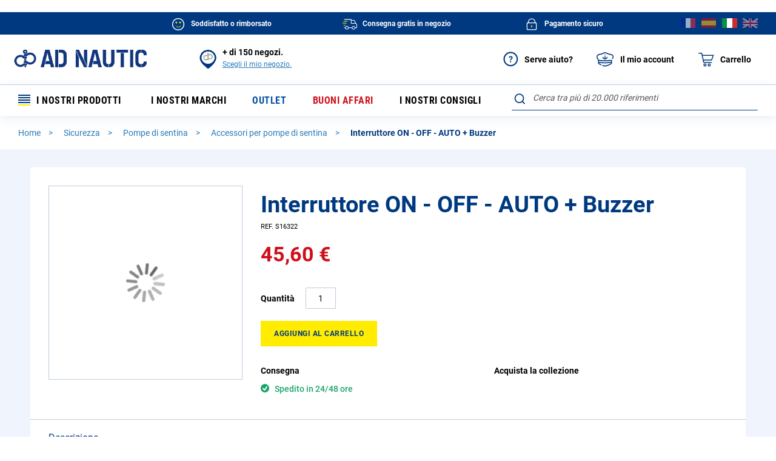

--- FILE ---
content_type: text/html; charset=UTF-8
request_url: https://www.ad-nautic.it/interruttore-on-off-auto-buzzer-s16322-1.html
body_size: 71200
content:
<!doctype html>
<html lang="it">
    <head prefix="og: http://ogp.me/ns# fb: http://ogp.me/ns/fb# product: http://ogp.me/ns/product#">
        <script>
    var BASE_URL = 'https://www.ad-nautic.it/';
    var require = {
        "baseUrl": "https://www.ad-nautic.it/static/version1766137997/frontend/Accastillage/default/it_IT"
    };
</script>
        <meta charset="utf-8"/>
<meta name="title" content="Interruttore ON - OFF - AUTO + Buzzer - Accessori per pompe di sentina"/>
<meta name="description" content="Découvrez notre Interruttore ON - OFF - AUTO + Buzzer pour bateau. Livraison 24h/48h à domicile, paiement sécurisé, satisfait ou remboursé."/>
<meta name="robots" content="INDEX,FOLLOW"/>
<meta name="viewport" content="width=device-width, initial-scale=1"/>
<meta name="format-detection" content="telephone=no"/>
<title>Interruttore ON - OFF - AUTO + Buzzer - Accessori per pompe di sentina</title>
<link  rel="stylesheet" type="text/css"  media="all" href="https://www.ad-nautic.it/static/version1766137997/_cache/merged/fa8df0cf007b306c4e84dc4e424c31f1.min.css" />
<link  rel="stylesheet" type="text/css"  media="screen and (min-width: 768px)" href="https://www.ad-nautic.it/static/version1766137997/frontend/Accastillage/default/it_IT/css/styles-l.min.css" />
<link  rel="stylesheet" type="text/css"  media="print" href="https://www.ad-nautic.it/static/version1766137997/frontend/Accastillage/default/it_IT/css/print.min.css" />
<link  rel="icon" type="image/x-icon" href="https://www.ad-nautic.it/static/version1766137997/frontend/Accastillage/default/it_IT/Magento_Theme/favicon.ico" />
<link  rel="shortcut icon" type="image/x-icon" href="https://www.ad-nautic.it/static/version1766137997/frontend/Accastillage/default/it_IT/Magento_Theme/favicon.ico" />
<script  type="text/javascript"  src="https://www.ad-nautic.it/static/version1766137997/_cache/merged/30df5f47463837a6e0bcd4a825c08e43.min.js"></script>
<!--[if IE 11]>
<script  type="text/javascript"  src="https://www.ad-nautic.it/static/version1766137997/frontend/Accastillage/default/it_IT/Smile_Map/js/polyfill/ie11/promise.min.js"></script>
<![endif]-->
<link rel="preload" as="font" crossorigin="anonymous" href="https://www.ad-nautic.it/static/version1766137997/frontend/Accastillage/default/it_IT/fonts/opensans/light/opensans-300.woff2" />
<link rel="preload" as="font" crossorigin="anonymous" href="https://www.ad-nautic.it/static/version1766137997/frontend/Accastillage/default/it_IT/fonts/opensans/regular/opensans-400.woff2" />
<link rel="preload" as="font" crossorigin="anonymous" href="https://www.ad-nautic.it/static/version1766137997/frontend/Accastillage/default/it_IT/fonts/opensans/semibold/opensans-600.woff2" />
<link rel="preload" as="font" crossorigin="anonymous" href="https://www.ad-nautic.it/static/version1766137997/frontend/Accastillage/default/it_IT/fonts/opensans/bold/opensans-700.woff2" />
<link rel="preload" as="font" crossorigin="anonymous" href="https://www.ad-nautic.it/static/version1766137997/frontend/Accastillage/default/it_IT/fonts/Luma-Icons.woff2" />
<link  rel="canonical" href="https://www.ad-nautic.it/interruttore-on-off-auto-buzzer-s16322-1.html" />
<link  rel="alternate" hreflang="fr-FR" href="https://www.ad-nautic.com/interrupteur-on-off-auto-buzzer-s16322-1.html" />
<link  rel="alternate" hreflang="es-ES" href="https://www.ad-nautic.es/interruptor-on-off-auto-buzzer-s16322-1.html" />
<link  rel="alternate" hreflang="en-GB" href="https://www.ad-nautic.co.uk/switch-on-off-auto-buzzer-s16322-1.html" />
<link  rel="alternate" hreflang="it-IT" href="https://www.ad-nautic.it/interruttore-on-off-auto-buzzer-s16322-1.html" />
<meta name="google-site-verification" content="kWt7VxYx2ebADaGkb-FA0-cPQuEgjDPZ17JgTVsHPOI" />        
<!-- Google Tag Manager by MagePal -->
<script type="text/javascript">
    window.dataLayer = window.dataLayer || [];

</script>

<script type="text/x-magento-init">
    {
        "*": {
            "magepalGtmDatalayer": {
                "isCookieRestrictionModeEnabled": 0,
                "currentWebsite": 4,
                "cookieName": "user_allowed_save_cookie",
                "dataLayer": "dataLayer",
                "accountId": "GTM-5NLBB62",
                "data": [{"ecommerce":{"currencyCode":"EUR"},"pageType":"catalog_product_view","list":"detail"},{"event":"productPage","product":{"id":"46733","sku":"S16322","parent_sku":"S16322","product_type":"simple","name":"Interruttore ON - OFF - AUTO + Buzzer ","price":37.38,"attribute_set_id":"147","path":"Sicurezza > Pompe di sentina > Accessori per pompe di sentina > Interruttore ON - OFF - AUTO + Buzzer ","category":"Accessori per pompe di sentina","image_url":"https:\/\/www.ad-nautic.com\/media\/catalog\/product\/s\/1\/s16322-intermer_s16322.jpg"}}],
                "isGdprEnabled": 0,
                "gdprOption": 0,
                "addJsInHeader": 0,
                "containerCode": "&gtm_auth=9BbZm9QRStXyBeUDURdFgQ&gtm_preview=env-1&gtm_cookies_win=x"
            }
        }
    }
</script>
<!-- End Google Tag Manager by MagePal -->
<!-- BEGIN GOOGLE ANALYTICS CODE -->
<script type="text/x-magento-init">
{
    "*": {
        "Magento_GoogleAnalytics/js/google-analytics": {
            "isCookieRestrictionModeEnabled": 0,
            "currentWebsite": 4,
            "cookieName": "user_allowed_save_cookie",
            "ordersTrackingData": [],
            "pageTrackingData": {"optPageUrl":"","isAnonymizedIpActive":false,"accountId":"UA-3476229-3"}        }
    }
}
</script>
<!-- END GOOGLE ANALYTICS CODE -->

<script type="application/ld+json">
    {
    "@context": "https://schema.org",
    "@type": "Organization",
    "name": "AD NAUTIC",
    "alternateName": "Intermer",
    "url": "https://www.ad-nautic.it/",
    "logo": "https://www.ad-nautic.it/static/version1766137997/frontend/Accastillage/default/it_IT/images/logo.png",
    "sameAs": [
        "https://www.facebook.com/accastillagediffusionofficiel",
        "https://www.instagram.com/accastillagediffusion_officiel",
        "https://www.linkedin.com/company/intermer---accastillage-diffusion",
        "https://www.youtube.com/user/ADShipchandlerTV"
    ]
}</script>
<link rel="stylesheet" type="text/css" media="all" href="https://maxcdn.bootstrapcdn.com/font-awesome/latest/css/font-awesome.min.css"/>
<script type="text/x-magento-init">
    {
        "*": {
             "widgetfloat":
                        {
                            "scriptfloatEnable":"0",
                            "scriptfloat":""
                        }
        }
    }
</script><script>
//<![CDATA[
try {
    smileTracker.setConfig({
        beaconUrl     : 'https://www.ad-nautic.it/elasticsuite/tracker/hit/image/h.png',
        sessionConfig : {"visit_cookie_name":"STUID","visit_cookie_lifetime":"3600","visitor_cookie_lifetime":"365","visitor_cookie_name":"STVID","domain":"www.ad-nautic.it","path":"\/"},
    });

    smileTracker.addPageVar('store_id', '4');

    require(['Smile_ElasticsuiteTracker/js/user-consent'], function (userConsent) {
        if (userConsent({"cookieRestrictionEnabled":"0","cookieRestrictionName":"user_allowed_save_cookie"})) {
            smileTracker.sendTag();
        }
    });
} catch (err) {
    ;
}
//]]>
</script>


<script>
    require([
        'jquery',
        'Accastillage_GtmTags/js/general-tags'
    ], function ($, generalTags) {
        generalTags.init([{name:'ad.interactions_header_panier',type:'click',selector:'div#minicart-content-wrapper a.action.viewcart',data:{'ad.CTA_type':function(el,sel,type){return("Voir mon panier");},'ad.zoning':function(el,sel,type){return("Header");}}}]);
    });
</script>

<script type="text/javascript">
    function tzlookup(Y,W){var X="XKXJXJXIXIXSXSXRXRXQXQXP##U;U;U;#$UZUZUZUZUZXHXGXGXTXTXXXXXYXYXZXZY#Y#Y$Y$Y%Y%Y&Y&Y'Y'XUXUXVXVXWXKXJXJXIXIXSXSU:U$#%#&V,#'U;#(#)UZUZUZUZUZ#*UZXGXGVPVPVP#+YIYIYIYI#,W@W@W@W@W@W@Y&X/X/X/X/X/XVXWVTUV#-T,T,#.U:U:#/#0#1#2#3U;U;U;UZUZUZUZ#4#5YJYJXGYJ#6#7#8YIYIYI#9X1#:W@W@W@#;X/X/#<#=#>#?#@VTVT#A#B#CT,T,#D#E#F#G#H#IV,#J#K#L#MUZUZUZUZX9X9#N#OYJ#P#Q#R#SYI#T#U#VX1#W#XW@W@#Y#ZX/$#$$$%$&$'$($)$*$+$,T,T,$-$.$/U$$0$1$2$3$4$5$6$7UZUZXLXLXH$8$9$:$;$<$=$>YI$?$@$A$B$C$D$E$FW6$G$H$I$J$K$LW;$MT+T+T+XJXIXIXSVB$N$O$P$Q$R$S$T$U$V$WV7XMXLXLXHY6$X$Y$Z%#%$%%%&%'%(%)VR%*%+%,%-%.%/%0%1%2%3%4W;XVT+XKXJXJXIXIXSXSUC%5%6%7TN%8%9%:%;U0XMXMX3X3XH%<%=%>%?%@%A%B%C%D%E%F%G%HX+%I%J%KWX%L%M%N%OXUXVXVXWXKXJXJXIXIXSXSUC%P%Q%RTN%SUUXOX4XNXMXMXLX3X8%T%US2%V%W%X%Y%Z&#&$&%&&&'WXWXWXWXWX&(&)X(XUXUXVXVXW&*ZCZCXIXIXSXSXR&+&,&-&.&/&0UTXNXNXMXMXLXL&1&2&3S2&4T(&5&6WT&7&8&9&:&;&<&=&>&?&@&AX(X(XUX(XVXVXWXKZCZCZCXIXSXSXRUK&B&C&D&E&F&G&HXNXMXMXLX6&I&J&K&L&M&N&O&P&Q&R&SWHW?W?&T&U&V&W&X&YY'X(ZUXUXVZYXWXKXJXJXIXIXSXSXRXRXQXQ&Z'#'$'%'&''XMXMXLX6'(')'*'+','-'.'/'0'1VQXZW?'2Y$'3'4'5'6WGZPZ9'7'8ZH'9XWXKXJZEZEXIXSXSXRXRXQXQZ?':';'<'='>'?XMXLUWXH'@'A'B'C'D'E'F'G'HXZXZZ1W*Y$'I'J'K'L'M'NW8Z9'O'P'QZWZDZDXJZEXIXSXSXRXRXQXQZ?'R'S'TUG'U'V'W'XXLXHXHXGSS'Y'Z(#($(%XYZ0XZ(&Y#Y$Y$W7('((()W8(*ZS(+ZA(,(-(.(/ZTZE(0(1XSXRXRXQXQXPUBUB(2(3(4(5(6(7XLXHX;XGXGSP(8(9(:(;(<Z2XZY#Y#Y$Z-Y%(=(>(?(@(A(B(CZA(D(E(FZLZT(GZV(HXSXRXRXQXQXPXPUB(I(J(K(L(MXLV3XHXHX;XG(N(O(P(Q(RZ*(SZ2Y#Y#Y$Y$Y%Y%XEXE(T(UX>X>ZN(VZ=(WXJXJZVZVZ@(XZQXRZ:XQXPXPV1(Y(Z)#V3V3XLXLXHXHXGXGT*)$)%)&Z*Z*XZXZY#Y#Y$Y$Y%Y%XEXE)')()))*XV)+XWZ6XJXJXIXIXSXSXRXRXQXQXPXPV1),)-).V3XMXLXLXHX;XGXGXTSG)/SGXYXYXZXZY#Y#Y$Y$Y%Y%XE)0)1)2)3XFXCZ6Z6Z8XJXJXIXIXSXSXRXRXQXQXPXPTR)4)5T0XMXMXLXLXHX;XGXGXTXTXXXXXYXYXZXZY#Z/Y$Y$Y%Y%Y&Y&Y')6)7XDXVZ6Z6XKXJXJXIXIXSXSXRXRXQXQXPXP)8)9):X<XMXMXLXLXHXHXGXGXTXTXXSGSGZ/Z/XZZ/Y#Y$Y$Y%Y%Y&Y&Y'Y'XUXUXVZ6Z6XKXJXJXIXIXSXSXRXRXQXQXPXPV+);)<X<XMX:X:X:XHXHXGXGXTXTXXXXXYXYXZXZY#Y#Y$Y$Y%Y%Y&Y&Y'Y'XUXUVIZ6XWXKXJXJXIXIXSXSXRXRXQXQXPXPVLVL)=)>T;T;XLXLXHXHXGXGXTXTVMVMVMVM)?VJVJVG)@VOVFVFVFVHVHVHVHVH)AVKXWXKXJXJXIXIXSXSXRXRXQXQXPXPVLVLT;T;T;T;)BVL)CY()DVNVNVN)EVMVMVM)FVJVJ)G)HVO)I)J)K)L)M)N)O)P)QVKVKVKVKVKVKXIXSXSXRXRXQXQXPXPVLVLT;T;T;T;)RVL)SY()TVNVNVN)UVMVMVM)VVJVJ)W)XVOVOVO)YXEXEXEXEXE)ZVKVKVKVKVKVKVKVKVKVKVKVKVKVKVK*#*$*%*&*'*(*)***+*,*-*.*/*0*1*2*3*4*5*6*7*8*9*:*;*<*=*>*?*@*A*B*CVKVKXPXPV,*CXNXNU;UZ*BTH*CTHTHV,THV,V,*BV,*CU;*CV>V>*CUZ*DUZUZUZTV*DVP*DVPXXY#W@YIY#XJT,UVT,XSXS*B*CU$U$*C*D*DTH*ETHTH*ETHTH*EV,THTHV,*E*F*GUZ*GUZ*HUZUZV4XHVPVPYJ*GYJYJ*G*HXXXX*HYIYIX1YI*H*HW@X1*IW@*I*J*KX/*KX/*L*L*MX.*N*N*OWZWZ*OWZWZWZXVXVWZ*OVTVTVTUV*NUVUVUVUVT,UVT,*MVC*NVC*NU:VC*OU:U:*OU:U$*OU$U$*O*PU$U$THV,U$V,V,*OV,*P*PU;*Q*RU;U;*RU;U;U;U;*RX9XHXHX7XGXGX7YBYJ*PYJ*QYWYWYW*Q*QY9Y9*R*RYIYIYIYIYI*RYIYIYI*R*S*S*TX1X1X1X1*T*U*UW@*VW@*VX/*W*XX/X/*XX/X/*XX/*Y*Y*ZW>+#+#WZ+$WE+$+%WEWE+%+&WE+'VTVTW;+'VTVT+'VTXKUVXKT+UVUVT+UV+%T,UVT,VE+%XSV5+%VB+&VB+&+'VB+(+(V.+)+*V.VD+*VDVD+*VDVDV,+*V@++U;++U;V@V@++V@V@++U*+,U*XNXNU*V7YBYBXH++YBYB++YBXGYJYB+++++,+-+.YW+.+/+0+0+1+2+3YIYI+3YI+3+4+5+6+6X1+7X1X1X1+7+8X1+8+9+:+:+;+<+=+=+>+?+@W@W@W@+@+@+AW6W6W6+A+BW)X/X/+B+CX/+CX/X.X.X.X.+CX.WEWUXUWE+BXUW;W;W;W;T+VB+A+B+C+C+D+E+F+F+GTYTYV.VD+G+HVDVDTN+HV@V@+H+I+IV@V@V@V@V@V@+IV@+I+J+K+KV7+LV7+L+MYKYK+M+NYK+O+O+P+Q+R+R+S+T+U+U+V+W+X+X+Y+Z,#,#,$,%,&,&,',(,),),*,+VV,+,,,-,.VR,.VRVR,.,/,0X+,0,1,2X*X*,2X*X*,2,3X*X*,3,4X*,5,5,6WXWX,6,7,8,9X.,9X.,:WUXUWUWEWZ,9,:WZ,:,;UC,<,<TYTYTYTY,<TYTN,<,=,>,?,?,@UUUU,@UUUUUU,@U0XNXNXH,@XHY@,@,A,BYD,B,CYDYD,C,DYOYO,D,EYO,F,F,G,H,I,I,JY;Y;,J,KY;,L,L,M,N,O,O,PVW,Q,Q,R,S,T,T,U,V,W,W,X,YX+X+,YWXWX,Y,ZWXWX,Z-#WXWXWX-#WX-$-$X.-%Y'X.X(X(X(-$WEXUXUUC-$-%-&-&TY-'-(-(TN-)TNTN-)TN-*XH-*XHS<-*-+S<-,-,---.-/YOY,T(T(Y,-.-/S;-/-0S;-1-1-2-3-4-4X&-5X&X&-5X&X&-5-6-7-8-8-9-:-;-;-<-=->WXWWWXWW-=X(X(X(ZJZCXKZCV?-<XRUK-<-=UK->->-?-@-ATNTN-AUMTN-AUM-B-BUT-CUTXHX5XHSC-B-C-DT$S2S2-D-E-ET(-F-G-GS;-HS;S;-HS;-I-I-JWT-KX&-K-L-M-MW<-NW<-N-O-PW?W?-PW?W?-P-QW?-R-R-S-T-U-UWX-V-WWXWX-WWXWXWX-W-XWXX(-XX(UK-XUKXQ-X-YUNUNUNUMUN-Y-YU1-ZV=-Z.#.$.%.%V2.&.'VAT-.'.(XH.(X6.).)T$.*T$.*S4.+S4.+.,S4T#.,T#T#T#SZ.,SZSZ.,SJ.-SJ.-SJSJ....WT./.0WTWT.0VQ.0WH.1WHW?.1W?Y$.1X0X0X0.1.2.3.4.4WX.5.6.6X#WX.7.7Y&WGY&XP.7XPXP.7UFXPTQTFTFV$.7TF.7.8TKTK.8TK.9TAXNU/XNXH.8XHS7.8.9.:.;.;.<.=.>.>.?.@SM.@.ASM.B.BSZ.C.DSJSJ.D.ESJ.E.FS1.F.GS1.H.H.ISWSWW?W?W?.IW?.IW?.J.J.K.L.M.MW3W3W3.M.N.OWGZBXUZ9Z9XUXUZ9ZRZHZH.MZHTQV$Z?XP.LTF.MTFTF.MTF.NTK.N.O.P.P.Q.R.S.SXMTBTBSD.SXHXHS/.SXGXG.SSMXGT'.SSB.T.U.U.V.WSL.W.X.Y.ZSH.Z/#/$S1/$SYSW/$SWSWXYW?W7Y$W7/#/$W7/%W7W7W7/%/%/&/'WFWG/'WF/(ZPZP/(/)Z9ZRXUZRZRZFXVXVZHZHXVZWZ?UBXPUB/%/&/'UB/'/(/)/*/*V0/+V0TB/+TB/,U(U(U(/,U(UWU(UWSN/+SN/,/,/-/./////0SQ/1/1/2S@S@/2/3/4XYY#Z1Z+Z+W7WOW7/3/3WF/4WFWFW8WF/4W8/4W8/5ZSZ7ZS/5ZKZWXVXVZWZWZ>Z>Z>Z<ZZ/3/3ZT/4/5ZEXIZVZVZIZIZVZV/3/4UB/5/5/6UA/7/7/8TTTT/8/9/:/;/;/<T?/=/=XLT?XLSP/=SPSPSQ/=/>/?/?S@/@/AS@Z.ST/AZ0Z0/AZ*/AW7Y%Y%/AWFY&Y&WF/AXEXE/A/B/CX@/C/DX@X>/DZSX>XUZS/DZSZSZAXV/DZAXWZ>XWZ=Z=ZX/CZXZVZV/CZVZVZVZV/CUB/CUB/DUAUA/D/E/E/F/G/H/HV3/IV3V3/IV3V3XT/IXTT*/ISPT*/J/J/KSE/L/L/M/NSTSTZ*XYZ*XZZ2Z4Z2/LX@/MX@X@X>/MX>Z;Z;ZN/MZXZXZ6XKZ@ZQXSXSXOV1V1/K/K/L/MT2/M/N/O/PT*/P/Q/R/R/SSG/T/TST/UXX/UX@/VX=X@X>X=/VX>X>/V/WX>X>/W/XZNZNZMXVV1/WV1/X/X/Y/Z0#0#0$0%0&SG0&SGSGXE0&XEXE0&X=Y'X=X=0&X=0'XFXF0'0(0(0)0*T1T70*0+T7Y'0+Y'Y'0+0,XBXBXOTRXOV+0+0,0-0.0.XNT6X<V+0.XOV+T;0.XNXNV+V+T;T;0-T;T;T;XZXZ0-VJY$Y$VGVOXVXV0,VKXLXL0,VLXH0,VL0-0-SG0.SG0.VM0/VM0/VJ00VJ00VG01VGVGVOVGVO0001VOVO0102VOVO020304XE0405XEXE0506XEXE0607XEXE0708XEXE0809XEXE09VK0:VK0:VL0;VLVL0;VL0<0<SG0=SG0=VM0>VM0>VJ0?VJ0?VG0@VGVGVOVGVO0?XE0@XE0@VK0AVK0AVLVKVKVLVLVKVKT;T;VKVKT;T;VKVKT;T;VKVKT;T;VKVK0<VLVKVKVLVLVKVKVL0;VKVKY(Y(VKVK0:SGVKVKVNVNVKVKVNVNVKVKVNVNVKVK07VMVKVKVMVMVKVKVMVMVKVKVMVMVKVK04VJVKVKVJVJVKVKVJVJVKVK02VGVKVKVGVOVKVKVOVOVKVKVOVOVKVKVOVOVKVK0.XEVKVKXEXEVKVKXEXEVKVKXEXEVKVKXEXEVKVKXEXEVKVK0)VKVKVKXPXPV,U;XQXQU$THU$THU$THV,U;V,U;V,U;V,U;U;U;U;UZU;U;UZUZV>UZV>V>TVTVUZUZXXXXVPYIT,TWT,TWTWU:VCU:U$U$THTHU$U$THTHU$THU$THU$THTHTHV,V,THTHV,V,THTHV,U;V,U;V,V,THV,V,U;V,U;UZUZUZV4UZV4UZUZYJYJYWYWYJYJ/IY9YJYJY9YI/HYIYIYIYIX1/HX1X1W@X1X1X1W@X1X1W@X/W@X/W@W@W@X/W@X/X/X/Y'X/X.X.X/X.X/X.X/X/X.X.X/X/X.X.X.X.X.WZX/X/X.WZX/X/WZWZX/XUWZWZWZVTVTVTVTVTVTUVT,TWT,TWT,TWT,TWVCU:VCVCVCU:VCVCU:U:VCU:THTHU$U$THTHU$U$THTHU$THV,U;T>T>T>T>V,U;U;U;T>U;T>U;U;U;U;U;U;V@U;U;V@V@U;XNU*XNYJYJ/*YWYWYW/*YWYW/*/+/,YWY9/,Y9Y9Y9/,/-YIYI/-YIYIYIYI/-YIYIYIX1YIYIX1X1YIYIX1X1/*X1X1X1X1X1X1/*X1X1/*X1W@W@X1W@X1W@X1W@W@X/W@X/W@W6W6W6X/X/W6X/X/X/X//%X.X.X/W>X//$X/W>X.X.W>W>WZWZW>X,W>X,X.X.WZWZX,WZX,WEX.X.WZWZWZWEWZWZWEWEWZVTWEWEVTVTWEW;WEW;W;W;W;VTW;W;VTVTW;VTUVT,XJXJVBU=U=V5.NVBV5VBV5V5VBVBU'U'VBVBU'U'TXTXVBTXVBVBU$V.U$V.U$V.U$.IV.V.V<V.V..HV..IV,V,VDV,V,U;V,U;V@U;V@V@V@V@U;V@V@U;V@V@U;V@V@V@V@V@U*U*Y6.BY6Y6.BYB.C.DXGXGY).DYJ.D.E.F.FYW.GYW.G.HY.Y..H.IY..J.J.K.L.M.M.NZ'Z'.N.OZ'Z'.OYX.P.Q.Q.R.SYI.S.T.U.V.V.WYGYG.WYI.X.YYIY>YI.Y.Y.Z/#/$/$/%/&/'YI/'/(/)/)X1/*/+/+X1/,X1X1X1/,WRX1X1WRVRX1X1WLWL/*/+VRVRWLWLVRVR/*X)/+/,X)X)/,X)/,WKVR/-WKWKW%/-X)X)X)/-X)W@X)W@/,/-/.//WJ///0/1W@/1W@W@W@W@/1W6W@W@W6W6W6X/W)W)W6W6W6W)W)X/W)/.X/X//.X/X/X.X.X.X.WUX.WUWEWEW;W;VBVB/+VBVBUCXRUC/*UCUCUCVB/*/+/,U$U$/,/-UCUCUC/-TYTYUCTYU$V<U$V<V<V.V<V.TY/*TYTYTNTN/*TN/*TNTN/+/+TZ/,/-V@V@/-/.V@U;V@V@V@/-/.//TDTDV@TD/.UPUP//U0U0U0U)TD/.V7V7V7V7U)UO/-YBYB/.YBYB/./////0YK/1/1/2/3/4YK/4YK/5Y.Y./5Y.Y./5/6/7/7/8/9/:/:/;/</=/=Z'/>/?Z'Z'/?/@/@/A/B/C/C/D/E/F/F/G/HY?/H/IY?Y?/I/JY1Y1/J/KY1/L/L/MY?Y?/MYI/N/OY?Y?Y?/OY?Y?/O/PYIYI/P/Q/Q/R/SZ&/S/TYIYI/T/UYIYI/UYSZ&/V/V/WWMWM/W/XYI/YVXVXVX/Y/YX1WMVV/Y/ZVVVVVXVV/Z0#X1WRVVWRWRVRWRWRVVVVWSWSVRVRWSWSW%/WVRVRW%W%VRVRW%W@W%W%VRVR/UX+W@W@W5W5W@W@W5X*W5W5X+W5W6W6X*X*W6W6/QX*/QW)W)W)W)W)X*X*W)W)/P/QX*WXWXWX/PWXWXWXWXWXWX/PX/X//PX//PX.X.X.WX/PWXWX/PWX/Q/RX.WUX.WUX.WUX./QWZW;WZWZWEWZWEWEUC/OUCUCTGTG/O/PUC/PUCTY/PTY/QTY/QTNTNTNTN/QTN/RTZTZ/R/STN/STN/T/TUU/UUUV@/U/V/W/W/XUUUU/XUUUUUU/XU0XNXNYDYDYD/XYDYD/XYDYD/XYD/Y/YYD/ZYDYKYK/Z0#YK0#YKYK0#YO0$0%0%0&YOYO0&0'0(0)0)0*0+0,0,0-Y,Y,0-0.0/0000010203Y,03Y,04Y;Y;04Y;XXYTY;Y;YT03Y;Y;YI03Y;04YIYI0405Y;05Y;06YIYI0607VUVUW#VU06070809W#W#09XYVUVUVWVUWVWVWV08VWVW0809WVWS09WVWSWSWVVRVW08VW09WV090:0;0;VR0<0=VRVR0=0>0>0?0@0A0A0BW/W/VRVR0B0CVRX+X+X+0BX+X+X+X+X*WXWXX*X*WXWXX*X*WXX*X*X*X*0?X*WX0?WXWXWXWX0?0?0@WP0AWX0A0B0CWPWP0CWWX(0CX(X(0C0D0E0FUC0FXRV?0FV&0GU20GTY0H0IV&0I0J0KTYTYTP0KTY0KTYTNTY0KTNTN0KUU0LUU0LUU0MUUXHY@XHS<0L0MS<S<YD0M0N0OS<0OS2S20OT)0PT)YO0PT)YE0PT)S2T(0PT(T(T(0P0QY,XXT(T(T(S;Y;Y;XX0P0P0Q0R0S0S0T0UVS0U0VW+0W0W0XVYVYVSVYWT0XVYVYWTVY0WX&0XX&0X0YVY0ZX&0ZX&X&0ZVW1#1$1$1%W:W:W:W:1%W:W:W:W:1%1%1&W:1'1'1(1)1*1*1+W<W<W<1+W<1,X+X+W<W?X+WXWXWX1*W?W?W?WXWXW?WXWWWW1)1*V?1*UKUKU2U21*U2TO1*TO1+UKUQUK1+1+UJ1,1-1-TN1.1/UQUQ1/UN1/1011UQ11XPUQXP11UUXPUUXPUUU1U1UUUUUU10UU1011UTX5S<1112S<S<SC12SCSCSCT$T$S2T$S4S2S2S4S2S2T(S2T(S2T(S2S2T(T(T#T(T(1,T(S;T(S;T(S;1+1,1-WTS;1-S;S;1-1.WTWT1.X&1/X&1/10WTWTX&X&10X&1011W.1212X&WHWH12W<X&13X&W<WHXZW<W<W<121213W?W?W<13W?W?13W=W?1414WX1516WXWX16171718W?19WXWX19W?W?WX19X0191:1;W?1;X0X0X0WXWXX0WX1:WX1;WXWXWXWX1;WXWX1;WXWXWX1;1<WX1<WX1=1=1>X#X(UK1>XQUN1>UNUNUNUN1>UNUNUN1>UNU-UM1>1?TJ1?TCU-1@U1U1TMTMU1UTU1U1XOXOV=TFU<1=U<XOUTU+U1V'V'1<XOXOV21<XOXOV*1<XNTK1<T.US1=1=SCT$T$XHT$S?1=SCT$T$T$T$T$S?T$T$S4T$S4T$S4T$S4S2S2S4S4S2S2S218S2T#T#T#SZT(SZSZT(SJSZSJSZSJSZSJ14SJSJSJSJSJSJ1414WTSJWT14WTS3S3WT1415VQWTWTVQVQWTWTWTWHWHWHVQWHW?12W?Y$W,12Y$X0X0121314X-W$X-X-13W$14W$1415W$16W$16W$1717W3X-18WXWXW3WX17WXY&Y&Y&WGWXWG16WGWGWG16U-XPXP1617U&UFV$TFV$TFXOXO1617TF17TF18XN18TKV;TK18TKTK1819S?1:S?1:S7S>S4S4S41:S>S>1:SDS>1:1;S>S4S4S41;1;T%T%T%1;1<S/S/T%1<1=S01=T#T%T#1=T#1>SM1>T&1?1@T#T#SM1@T#SZSM1@SM1@1ASBSZSZ1ASZ1ASZSZ1BSZSZS5S5SJSJS5SHSJ1@SHSHSJ1@SJS1SJSHSHSH1?1@S1S11@VQ1A1BS1SWS1S1VQVQVQSWVQVQSWSW1?W*1@W*W?X0W?X0Y$X0W?W$X0W$X01>1>1?1@WN1@W$W$W$WNWNW$W3WN1?WN1@Y&Y&W3WGWXWGY&WGWXWGW3WBZHZGZHZHV$V$TFXOXOTFU.U.TF1:TFTFTFTFTFUGTKU/TKTETKTKUGUGTETEUGTEU/16U/V%V%TLV%TLU/U/TEV0V%TLV0TBXMXM13XMSX13SXSX13S014S01415S0XGSM1516SBSSSBSN16SBSBSNS9S5S5S515S5S5SLS5SBS9S914S5S514SQSHSHSQ1414SQSQSQSQSQSQ14S1S1SHS113SI14SISISY14SYS1S1S1SWS1SWSWSWW$12W7WA12WAWAWA12WA1314W7WB14WOW(WB1415WBWG15WBWBWFWOWFWG14WFWFWFWFWFW8W8ZPW8W8ZPY'W8W8U.U.1112U.U.12UBUB12UBUBTFTFUBUBTFUGTFUGUBUBUBU%U%UGU%UGUGV0UGUGUGV0UGV0TBU(TBU(1+U(1,U(U(U(1,U(SN1,S9S91,1-1.1/S91/S9SLSLSLSLSQ1.SLSPSL1.SQSLSQSLSQSQSQSQ1-SQ1.SQ1.SQSQ1.SI1/S@1/SYS@10SYSY10SYSWSWSYXY1/10S@S@W7WOW7W7WOWOWO1/WOWFW7W7WFW8WFW8W8ZSW8ZSW8ZSW8ZSZ7Z7Z7ZAZZXKZZZ5Z<XJZOXJZOXJZ5ZOXJZTZOXJ1&V/UBUBV/U%V/1&UBUAUBUAUG1%UAV)V)UGV)TTV)1$UAUAUGV0TTTTV0V0TTTTTBTBTTT/T/U(T/U(TTT/TTV3T/0W0XT?U(U(T?T?0W0X0Y0ZT?0ZT?T?0Z1#UEUESPSPSP1#SQSQSQSRSPSRSRSR0Y0ZSRSR0Z1#SRSRSR1#SR1$1$ST1%STZ.Z.XYZ3Z3Z*Z3Z*W7W7Z,Y%W70ZY&Y&WFW-WFW-W8W8Y'X@W8Y'X@X@Y'X@XEX@Y'W8X@X@W8ZSY'X>ZSZSX>X>ZAZAZSZSZAZAZ;Z;Z=Z=Z=ZXZTXIXIZVZVZVZVZ@UBUA0NUAV10NV10OUAUAUA0OUAT=0OT=TTTTUATITTTTTITIT=0MT=TITITI0MTI0MV3V3V30MV30NV30NT?0OT?SPSPT*T*SPSP0NT*T*SET*SESRSRSE0MSR0M0NSFSFSF0N0OSFSTSFSF0NSTSTSTSF0N0OSTXEX@XEX@XEX@XEX@X@0MX@X@Z;XVZNZNV1T10L0MT30MT70N0NT=T2T20N0O0P0QT=T=0Q0R0R0S0TV3T2T=T20T0T0U0VV3T*SET*SET*T*T*SGT*SGSGSGSESESE0S0SSGSGSGSGSG0S0TSGST0TST0TSGSGSGXEX@XEX@XEX=XEX=X=X>X=XFX>X>XFXFX>X>XF0PX>X>0P0QX>XUXFXU0PT80Q0R0RT50S0TT4T2T90TT2T2T20TT90TT7T70T0U0VT0T20V0W0X0XV3UR0Y0Y0ZT0T0URURT0XN0YSGSGSGXEXEXEXA0XX=XAY'X=XFX=0XX=0XX=0YXFXFXD0YXFXF0YXFV1V1V10Y0YT7T7T7V10YTRTRT0T00YT0T10YT1T1X=0YY'Y'XDXDXBXB0XXDXBXBTR0XTRT60X0YT6T6V+T6V+V+T6T60XT60XT1T6T6V+T;V+V+XNX<T;XNT;T;V+T;VMVJVMVJVHVKVHVKXLXLT;VLXHXHVLY(VLY(VLY(Y(SGY(SGY(SGY([base64];VLT;VLT;VLT;VLVLY(VLY(VLY(VLY(Y(SGY(SGY(SGY(SGVNVMVNVMVNVMVNVMVMVJVMVJVMVJVMVJVJVGVJVGVJVGVJVGVOXEVOXEVOXEVOXEXEVKXEVKXEVKXEVKXOVLVKVLT;VLT;VLVLY(VLY(Y(SGY(SGVNVMVNVMVMVJVMVJVJVGVJVGVOXEVOXEXEVKXEVKYJYJ/T/UYJYJ/UYIYIX1YIYIYJYJYJ/TYJ/TYJYW/TY9Y9Y9XTY9/TYFY9Y9/TY9YW/TY9Y9Y9Y9/T/UY9/UYIYIYIYI/UYIYIYI/UY>YIX1X1X1X1X1/T/UX1X1X)X)X/X//TW6X/W>X/X/VBVBU=VBU$V<U$V<V.VDV.VDV./PV.V.Y6Y6Y6/PYBYB/PYB/P/QY6Y6Y:/QYBYBY)Y.Y)/QYJYJYJ/QYJY5Y5Y5Y5/PY5Y5/PYWYWYWYWYWY5YWY5Y5/O/PY5Y5/P/QY5/QY5Y5YW/Q/R/SY./SY./TYWYFYWYWYFY9YXYXYWYWYWYNYN/QYN/R/RYWY5Z'YWXTZ'Z'XTY=/QY=/QZ%Y=/RY9/RYXYXYNYNYN/RYN/RYNYN/R/SYXYI/SYIYIYI/SYIYN/TZ%Z%/TZ%Z%Z%Z%/T/T/UZ'/V/V/WYGYG/WYGYGYG/WYGYGYGYIYIYGYIYG/VYGYGYIYI/VYI/VY>/WYI/WY>Y>Y>Y>Y>Y>/WY>Y>YIY>Y>YP/VYPYIYIYI/VYIYIYI/VYI/VYIYIYZYZYZ/V/V/W/X/Y/Y/ZYPYPYP/ZYP0#Y>X10#X1YP0#0$0%X1X10%X10%0&0'0(0(X1X1X1X10(X1WRX1X1VRVRX1WLVR0'0'0(0)X)WLX)WLWKX)X)WKWKX)X)WKX)WKWKWLWKWK0%VR0&0&WKW%W%X)X)X)0&WK0&WKWK0&WJ0'WJWK0'W%W%W%0'W%W%0'0(W@W@0(WJW%WJWJW@WJW@W@0'W@W60'W6W6W6X/X/WXWXX/X/WXWXVBVB0%0&0&UCUCUCU$U$VBU$VBVB0%0&VBVB0&TSU$U$0&U$U$U$U$0&UCUCUC0&TNTN0&UX0&TNTYTN0&TNTNTNTN0&TNTNV@V@TZTZ0%TZTNTN0%TZ0&0'TZ0'TZTZ0'V@TZ0(V@V@UU0(V@UUV@UUUU0'UU0(V@V@UPUPUPU0UPU0U*V70&V7Y6Y6XGYBYBYBYKYKYB0$YK0%YBYBYKYKYBYBYB0$YBY)0$0%YK0%YKYKY)Y)0%0&0&0'0(Y.0(0)YKYK0)Y.0*0+YKYKYK0+0+0,YK0-Y.Y.0-Y.Y.0-0.0/Y.0/Y.0000YM01YM01Y.0203Y.Y.03040405YO060607YOYOY.070809090:Z$Z$YO0:YOYO0:0;0<0=Z'Z'0=Z'YM0=0>0?0?0@0A0BZ'Z'0B0CZ'Z'0C0DZ$0DZ$0E0EY/0F0G0G0H0I0J0JY20K0L0L0MY2Y20M0NY20O0O0P0QY-0QY10RY10R0SZ'0T0T0UY?Y?0U0VY?Y?0VYGY?Y?YGYGY?Y?0U0VY1Y1Y?0VY1Y10V0WY10X0XY?Y40Y0Y0Z1#1$1$1%1&Y?1&Y?Y?Y?YIYIY?1&Y?1&Y?Y?1&1'Y?Y?Y?1'YTYT1'Y?YTYTY?Y?YTYI1&1'Y?Y?YIYI1'YIYI1'1(1)1)1*1+1,Z&Z&YIZ&Y?Y?1+1,1,YIYIYIYI1,YI1-Z&1-1.YI1.YS1/1010YSWMWMYS10YSWM10X1WMWM1011YIYIWMWMY+11Y+Y+YIY+VXVXVUVUX1X11/WMX1X1X11/X1X11/X1VX1/10VU10VUVUVUW%W%10W%X+X+10X+X*10X*X*W6W610W)10W)WX1111WXWXWXW)WXWXWXWX10WXWX10X/WXWXX/X.X.X.WXX.WXWXX.X.WXWXWXWX1-WX1-X.1.X.WUWUX(1.UCTGTGTGTGTGUCUCTGTGTYTY1+TYTYTYTGTYTGTGTGTG1*TY1*TNTNTNTN1*TNTZTNTZTN1*TZTZ1*TZTZ1*1+1,1,1-1.U31.1/1011U311U312U31213UUV@V@V@1313V@14UU1415UUUUV@V@1516V@16UUUU16UUUUUU16U0U0U0YDYD1617YDYD1718YKYK18YK1819YDYD19YD1:YD1:YDYDYD1:1;YDYD1;1<YDYDYK1<YK1=1=YO1>YOYKYKYK1>1>YO1?YOYOYOYO1?Z(Z(YOZ(1>1?Z(Z(YRYR1?YRZ(Z(YOYO1>1?YOYL1?Y-YRY-Y-1?Y-1@1@1A1B1CY-1C1DYUYYYYY,Y,1C1DY,Y,1DY11E1FY1Y11F1GYVYV1G1HYVYV1HYV1H1I1J1KY1Y11KXXYVYV1KY;YVXXY;Y;Y,1JY,Y;Y,Y,Y,1J1JY;1KY;YTYIXXXXYIYI1JYIX%X%Y;Y;X%X%X%1IX%1IX%X%1IX21J1KY;1KY;1L1LYI1MX%YIYI1M1N1NW#1O1PW#W#W#1P1P1QX&X&1Q1RX&X&1RW#X&X&1R1SVWVWVWVWX&1SVWVW1S1TWVWV1TWVWVWV1T1UVW1UVWVWWVX$WV1U1U1VVWVWWVWVVWWV1UVR1VVRVRVRVR1VVRVR1V1W1W1X1YW'1Y1ZW'W'X$1Z2#2$2$2%2&2'2'W/2(W/W/W/2(W:2(2)2*W'W'W'W'X+2)W'W'W'W'2)W'W'W'W'X+X+X*X*WXWXX*WXWXWXWXWXWX2&WX2&2'WP2'WPWPWPWPWP2'2(WX2(WXWXWXWX2(WP2(2)WPWP2)WW2*WWX(WEX(WEUCUCUC2)2)TYV&V&UC2)UCUCV&V&2)V&UCUC2)2*UCUC2*2+V?2+V?V?TY2+V&TYV&2+V&V&V&2+V&2,V&2,V&V&U22,U2U22,2-U2U22-TYTOTPTYTNTNTNTNTN2,TN2,2-TN2.2.2/TNUUTN2/TN20TN20TN2121YDYD22YDYD22YDYDYDS2S22122S<S<22S223S2S2S2S<S2S2T)22T)22T)23T)YOYOYEYET)T)S2T)21T(T(T(Y,21Y,22Y;Y;2223WI23WIWIY;Y;23Y;Y;23242525W+WIW&W+W+25W+XX25W92626W+27282829S;W929Y;W+W+292:W+W+W+2:W+2;2;2<2=VY2=VYVYVYWT2=WTWT2=X&2>2?VY2?2@X&VY2@VYVYX&X&2@X&2@X&VY2AX&2AX&X&2A2BX&2CX&W:2CW:2CW:W:W:VW2CW:W:W:2CW:W:X&2CX&X&W:W:W:W<W:2BW:W:2BW:W:W:W:W:2B2CW/W/2CW<W:W<W<W<2BW<W<W<W<W<W<W?W:W:W:2A2AW<2BW<2B2CW<2DW<2D2E2FW?W?2FW?WW2FWWX(2FX(X(X(V?U2V?2FUKU2UKUKTOV#TOTOTOTOTO2DUKUQUKUK2CTNTOUJTO2C2D2EUJUQUQUQTNTN2DTNUQ2DUQUQTNTN2DTNUQUNUQUNUQUQ2CUQUQ2CUQUQ2CUQUNUQ2CXPUJXP2CUUXPXPUUUTUUUTUUUTUUUTUUU1U1U1X5SCSCSCS<S<SCSCSCS2SCT$2=S;T(S;S;2=2>2?VSWTWTWTS;WTS;S;WTWTS;WTVYVYWTWTWC2;WT2<X&X&WTX&WTWTWT2;WT2;WTWT2;WQ2<2=X&X&2=X&WQX&W.W.X&2<W.2=W.2=W.WH2=X&2>XZX&2>X&2?X&W<X&W<2>W?W?W?W<2>W<2?2?W?W?W?W<W?W<W<W?2>W?2?W?2?W?W?W=WXW=W=W=W=W?W?W=W=2=W=2=W=W=2>W?X'2>2?W?W?W?2?2?2@2AW,2AW,W?W,X'X'2AW?W?W?W?2AW?W?W,2AW?W?2AW?W,2AW,2BW?X0W?X0X0WX2AWX2AWXX0X0WXWXWX2AWXWXW$WXWXWXWX2@WXWX2@WXWXWX2@WXWXX#Y&X#WXX#2?X#X#Y&2?X(UKUKUK2?UKUN2?UNUN2?UNUNUMUMUNU-UMTJ2>TJUM2>UMTJUM2>U-TCTCV=V=V=U<V'U<U<V'V2XOV2V2V*XOXO2:VAV:V:2:V6U@2;U,U,U#UIXHSCXH2:2:S?S?S?S2T#T#T#S;29SJSJSJS3SJS3XYWTSJWTSJSJS3S3WTWTVQ26WT26VQVQW?W,W?W,W,X025X0WXWXX0X-X0X0W$W$23X-W$W$W$W$X0W$X022X0W$X-22W$W$W$X-W$22W$22W$W$WXWXW$WXW$W$Y%WX20W$X-W$20W3X-W3WX20WXWXX#X#Y&WGUN2/XPU-U-V=U&U&V=V=2.2/TK2/TKTKTUU@2/TKTFTKTKTKTKTK2.TKUIUIV;V9V(V(2-TKXHS?XHS6S?S?2,2-2-S?S7S7S?S4S?S4S4S4S>S4XH2+XHSDS>S4S>S/SDS>2*SXS4T%S4T%S4S4S4T%S4S4S/S/T%T%2'T%S02'S0S0S/S0S/2'T#T#2'T#T#T#T#2'2'SMSMSM2'T&SOT&S02'S0SOT&SMT&SM2&SMSMSMSMSBSM2&2&SB2'SZSM2'SMSBSZSZ2'SZ2'SZ2(SZSZSZSZS5SJSJSJSHSJS3SJS1S12%S1S12%S3S1S1S3VQS3S3S12$S1SAVQVQ2$XYW?W?2$W*W?W*W*W*W$W$2#Y%W$W$W$WN1ZW$WNWNW$1ZW$W$X01ZX0W$X-W3WNW3WNW3W3W3TKTKTF1XU/XNU/V%TLTLTLTBSX1VSXSX1VS0S/S01VS0XGS01V1W1X1Y1YSM1ZSMSMSMSBSBSMSB1Y1ZSSSSSNSNS5S5S51YS9SLS9SL1XS5SQSQSHSH1XSQSQSQSLSQSQSQSQ1WSQSISQ1W1WSISISISI1W1XSYW$W$WA1XW$W$W$WAWAWA1WWAW71WW7W71WW7W7W7WO1WWOWOY&W(WB1W1WWBWBWBWBWBWF1WWGWGWGWFXOU.UBU.U.U.1UU.U.U.1UUBUBU.UBUBTBU(TB1TT/U(T/U(U(U(U(1SSNS9SNS9S91R1S1TS9S9SL1TSP1TXTSP1TSPSPSPS9SLSLSL1SSLSLSLSLSLSLSQSQ1RSQ1S1S1TSQ1USQS:SQ1USISI1US@1US@S:S@1USY1V1WS@SYS@S@SYSY1VSYS@SYS@S@SYXY1UXYWOWF1UWFUBV/UBUBV/V/V/UAUGUGUG1SV)V)V)1ST/T?T/T?1RV3V3V3U(V-1RT?V-V-T?1R1RT?T?T?T?1RT?UET?1RT?T?1R1S1T1UV-V-1UXLSPSPSP1USQ1USR1VSRSR1VSQSQS@SRSRS@S@1US@SRSRSR1U1U1VST1WS8STS8STS8ST1VS8WFWF1VWFUBUB1V1W1WUA1XUAV1UAV1UAUAUA1WUAUAUA1WT=1WTITITITITI1WTI1WV3V3V3TIV3TI1W1WV3V3V3T?T?V31WV3T?V3V31VSPT*T*SRSRSE1VSRSRSRSFSRSFSFSFSE1TSESESFSFSE1TSTS8ST1T1TSTSFSTSFSF1TSFX@X>X@X>V1V1V1T8T4T4T8T4T3T7T3T71PT7T7T7T71PT7T7T1T1T11PT:T21PT2T41PT4T41PT2T1T2T2T2T21P1PT=1QT=1QTIT=TITIV3V3V3T=T=T=1PT2T2T21PT=T21P1QT2V3V3V31PV3V3V3SE1PSG1QSE1QSESGSG1QSG1R1RSGSUSGSGSGSG1RSGSVSGSGX>X>XFXFX>X>[base64]>Y>Y>1N1OX)X)X)1OX)X)X/X/X/W6VDVDV.VDY6Y6Y61M1MYBYB1N1N1OY6Y6YBYBY6Y6Y:Y:YBYB1M1N1O1PYJ1PYWYWY5YWY5Y5YJYW1OYWY.1OY.Y.1OY5Y.1PY5Y51PY.Y5Y5Y51P1PYWY51QYWYWYWY5YWYWY.Y.Y5Y5Z'Y5Z'Z'1NZ'1NZ'1O1PYXYXYNYNYNYNYN1OYWYWY5YWZ'Y=Z'Z'Z%1MZ%Z%Y=Z%Y=Y=Y9Y9YXYXYNYN1KYNYN1KYNYNYXYIYXYXYIYIYX1JYIYI1JYIYXYXYNYNYNYIYNYNZ%Z%Y=Z%Z%Z%Z%YGZ'1FZ'Z'Z%Z%1FYG1FYGZ'YGZ%1FYGYG1FYGYGYGYNYNZ%YGYGYIYGYGYGYIYG1DYGYIYIYI1CY>Y>Y>Y>Y>YIYIYIYIY>1BY>Y>Y>1BY>Y>Y>1BYIYIYI1BYIYIYZ1BYIYZ1BYZ1B1CYSYP1C1DYIYIYP1DYIYIYIYIYI1DYIYIYI1DYZYZ1DYPYZYP1DYPYPYPYP1DYPX1X1X1Y>Y>1CYPYPX1YPYPYPYP1B1CYP1CYP1DX1X11DX11DYIYIYIYP1DYI1EYIYIYI1EX1X11EX1X11EX1X1X11EX1WRVR1EVRVRX1X1X11EX1X1X)X)X11DX)X)WKWK1DWKW%W%VR1DW%WKW%W%X)X)X)WJX)WKWKWKWJWJ1AWJWKWJWKWJWKW%W%W%W%1?W%W%WJWJWJW@W@W@1>W@WJWJ1>WJW@1>W@W6W@W@1>W6VBVBVB1>VBVB1>1?VB1?UCUCVBVBUCUCVBVBUC1>VBVB1>UCU$U$TSTYU$U$TYTYUCTGUC1<TY1<TYTY1<1=TNTN1=TNTNTNTN1=TNTN1=TZ1>1?TZTZULTZ1>UL1?1@TZTZTNTNTZ1?TZTZ1?V@TZV@V@V@TZTZ1>UPUUUPUU1>UUUPUU1>UUUUTDTDTDV7YBYBY81=1=Y8YK1>YBYB1>YKYK1>YK1?1?1@1AY0YK1AYKYK1A1BY0Y01B1CY0Y0Y)Y)1C1D1D1E1FY.1F1G1H1I1IY0YK1JY0Y01JY0Y0Y.1J1K1K1LYKYK1LY.1M1N1N1OZ)Z)YK1O1P1Q1QZ)1RZ)1R1S1T1UY.Y.1U1VY.1VY.1WY.Y.Y.1WY.1W1X1Y1Y1Z2#YMY.YMY.Y.1ZYMYMYMYMYMY.YM1YY.1ZY.1Z2#Z)Z)2#2$Z)Z)2$2%2&Z$2&Y.Z$2'Z)Z)Z)2'Z)Z)2'2(YO2(YOYOZ)2(2)2*2*YOYOYOY.Y.Y.2*2*2+2,2-Z$2-Z$Z$2-Z$Z$Z$2-2.Z$Z$2.2/YOYO2/2021222223YAYA2324Z(Z(YAYAZ(Z(Z'Z'2324YMZ'YMYMYMYMYM23YMYM232424Z'YMYMZ'Z'2425YMYM2526YM2627Y/2728Y/Y/Z'Z'Y/Y/2728Y/Y/28Z'Y/Y/Z$28Z$Z$Z$28292:2:Y/2;2<Y22<Y2Y22<2=Y2Y2YA2=YAYA2=2>Z(Z(2>2?Z(Z(Z(Z(2?2@Y2Y2Y22@Z(Z(Z(2@Z(2@2A2BY/Y/2B2CY/2C2D2E2E2FY2Y22F2GY2Y2Y2Y12GY1Y2Y22G2HY2Y22H2I2IY-2JY-Y22JY12KY1Y1Y-2KZ'2KZ'Z'2KYGYGYG2KY?Z'2LYGYG2LY?YGYGY?Y?Z'Z'2KY?2KY?Y?Y?YGYGY?YGY?Y?2JY?Y?Y?2J2KY?Y?Y?2KY?Y?Y1Y1Y?2JY4Y4Y4Y4Y12JY?Y?2J2K2KY?Y42LY4Y4Y42LY42LY?Y?2LY?2M2NY?Y?2NY1YGYGYG2NYGYGY?Y?2M2NY?Y?YIY?Y?Y?YIYIY?Y?Y?2LY?Y?2L2MY?Y?2MY?Y?Y?Y?Y?Y?2MY?Y?2MY?YIYIY?2MYIYIY?YIY?2LY?YIYIYIYIYSYIYI2KZ&2K2LZ&Z&YS2LYSYS2LYSYSYSYSYSZ&2LYSYSZ&Z&Y?2KY?Y?2KYIYIYIY?2K2L2M2MZ&Z&Z&YI2MYIYIZ&Z&Z&YI2LYIYIYI2LYSYSYSYSYS2L2MYSYS2MYSZ&WM2MWMYPYPYSYSYPYPYP2L2L2MYIY+Y+WMY+Y+Y+VXY+Y+WM2KWMWMX1X1VVVV2JX1VVX1VXVX2J2KVU2KVUVUVXVX2KVUW%W%VRVRX+X+2JX+2J2KX*X*2KW)W)W)W)W)X*W)2J2KWXWXW)W)2KWXWX2KWXWX2KX/X/X/WXWXWXX.WXWXWXX.2IX.X.X.X(WUX(X(2HTY2ITYTY2ITYTYTYTYTY2ITNTZTNTZ2H2ITN2J2JTZU3U3TZTZ2J2KTZ2KUUUU2KV@UUUUTNTNTNU32J2K2LU3TN2LTN2MTNU3TN2MU3U3U8U3TN2LTNTN2LU52MTNU3UUU3UUU32LU32MU3UUUUUU2L2MUUUUV@V@V@2M2MV@V@V@V@UUUUUUV@V@V@UUV@2KUUUUV@V@UUUUV@V@UUUU2IUUUUUU2IUUUUUUUUUPUUUPYD2HY@Y@Y@2HY@Y@2H2IY@Y@YDYD2IYDYKYK2IYKYD2IYDYDYKYKYDYDY@2HY@2IY@2IY@YDY@2IY@YDYKYKYDYDYKYKYD2HYKYK2H2IYKYK2I2J2JYO2K2LYK2LYKYKYOYO2LYO2LYOYKXTYKYKYK2L2LYOYKYOYKYOYKXT2KYOYOYOZ(2KZ(Z(YRYR2KYRYRYRZ(2KZ(2KZ(Z(2K2L2M2N2N2O2P2QY1Y1Y-Y-Y-2PY-Y-YLYLYL2PYL2PYY2QYL2QYYYYYYYYYY2QY-Y-2QY-2Q2RYUYU2R2SYYY,2SY,Y,Y,2SY1Y1Y12S2T2UYVY1Y1YVYVY12TYVYV2T2UYVYVYUYVYUYVYVYVYVY,YVYV2SYVY1Y12SY1Y1Y12SY12SYVYVYVYV2SYVYV2S2TYVYV2TY;2UY;Y,Y,Y,Y;Y,2TY,Y,Y,Y;Y;Y;Y;Y;Y,Y,YIYIYI2RX%X%Y;X%YIYIX%X%Y;2PY;2QY;2QY;Y;2Q2R2SX&2SX&X&X&Y;X&Y;X&YIYIX%YIX%X%2QX%YIYI2QYIYI2QYIW#X2W#X2W#X2X22PX2W#W#X2W#W#W#2OW#2O2PX&X&2P2QX&X&2QX&X&X&X&W#X&2QW#W#2QW#WVWVVWVWWVWV2P2QVWVWX&X&VWVW2PVWVWVW2PVW2PWV2QWVVW2QVWVWWVWVVWWVVW2PVWVWWVX$WV2P2P2QVW2RWVWV2RWVVRVR2RVRWS2RWSVRVRVRVR2RVRVR2RX$X$W'W'W'2QVRW'W'VRVRW'W'W'W'2P2QVRW'W'W'W'2PW'W'2P2Q2RX$X$X$2R2S2S2T2UW/X$2U2V2W2W2X2Y2Z2Z3#W'3$3$3%W'W'W/3%WV3&WV3&WVW/W/W/3&W/3&3'3(3)3)3*3+3,3,3-W'W'3-3.W'W'VRVRW'W'3-WXWPWPWXWX3-WPWX3-3.WPWX3.WPWPWPWPWP3.3.3/30WWWXWXWX30WXWXWX30WX30WPWP30X.WPX.WPWPWP303031WWWWUCUCUC31UCTYUCV&UC30UC3131V&V&V&UC31XRV?3132V?V?V?32V?V?V?32V?U2V?U2V?V?TYTY31TY31TYV&V&TYTYV&TYV&TYV&30V&TYV&TYV&V&U23/V&V&U2U2V&TY3.U23.3/TPTP3/TNTNTNTN3/TNTNUUUU3/30TNUUTNUUTNTNTN3/3/UUUUUUUUUU3/UU3/UU30UU30UUTNUUTNUUUUUU3/YDYDYDYDYDS<3/3/YD30S<S<30S<S<S<S2S<30S2S230S230S2S2S2S230S231S2S2S231S231T)T)T)T(31T(Y;Y;3132Y,32Y,Y,32Y;Y,XX32Y;Y,Y;W032WI33Y;Y;W0W0Y;Y;3233Y;33343535W+W+W+W0W035WI35363738W&W&3839393:3;W23;W+3<W+3<3=VSVSW+W+VSVSW13<S;3=3=3>W93?Y;Y;3?3@Y;Y;Y;W+Y;3?W+W+W+W+W+3?W+3?VYVY3?Y;W+W+3?3@VYVY3@VYVYVY3@3AVYVYWTVYWTWTX&X&3@X&3@X&VY3AX&X&3AX&3AX&X&X&VY3A3B3C3CX&3DX&3DX&VY3EVYVYVY3E3EX&3F3G3GVWX&X&VWVWVW3GVWVW3GVW3GVWX&VWX&X&X&W:VWVWW:W:3E3FW:W:W:3FW:W:W:W:X&3FW/3FW:W:3FW:W:W:W:W:W:3FW:W:3F3GW:W<3GW<W:W<W<W<W:3FW:W:W:3F3G3H3HW<W<W<W<3HW<3I3IW?3JW?W<3JW<W<W<3J3K3LW<3LW<3M3MW?W?W?W?W?3MW?WWWWWW3MWWY'X(Y'V?U2V?V?TOTOUQUQV#3JV#V#UQUJUQ3JTO3JTOUQ3JUQUQUQUJ3JUJUJUJTNUJ3JTNTNUJ3JUQUQ3JUQ3J3KUJUJUNUQUN3K3KTNUJUJTN3KXPTNT(S;T(3K3KVSWTVSS;S;S;3K3KWTWTWTWC3KWCWCWCWCWT3KWTWTWT3KWT3KWTWTVZWQ3KWQWQWQWTWQWQWQW.W.X&X&WHX&X&3HW.3IW.W.W.WH3H3IWHWHWHX&3IX&3IXZWHWH3IW:3J3KX&3KX&X&W<W<W<W?W<W<W<3JW<W?W?W?3IW?W?W?W?W?3IW=3IW=W?W?W?W=W?W?3H3IW?W?W=3IW=W=W=W=3IW=W?W?3IW?X'X'W?W?W?W?W?3HW,W,3H3I3IW?W,W,3I3J3KW,3K3LW?W,X'X'W?W?W?W?W?X0W,3JW,W,3JW?W,W?W,W,3JW?W,W?W,W,X0WXWXWX3HWXX0X0WXWXW$W$WXWXWX3GWXWX3GWXWXWX3GWXWXX#X#X#X#Y&X#X(UKUKT@3EUKUKUNUNUN3DUNUNUM3DUM3EUMUM3ETJTJ3ETJTCV*3EV*V:T-T-T-3EV8T.3ET.XHSCXH3ET$T$3ES?S;S;SJSJ3DWTVQVQWTWTVQVQ3CX0W,X0X03CW$W$W$W$X0W$X-X-3B3CW$3CW$W$W$3CW$W$W$W$X-W$W3W3X-W33A3BWXWXUN3BUNU-U&V=U&V=V=V=V=UFT<T<3@T<3@TUTKTKTFTFTF3@3@V(TKTKS?S?3@S6S?3@3A3BS?S?S?3BS>S>XHSDSDSDSDSXS/T%S/S/T%3?S0S03?S0S0S0T%T#T%T%T#T#SMSMT#SMSMSMSOT%SO3<SOT&SOT&T#SMSMSMSM3:SMSBSMSBSMSB39SBSBSBSMSBSMSB38SZSZSZSZSZ38SZ38SZSZSZS3S3S1S1S3S3S1S1S3S3SASASASA35SWW?W?W?W*34W$W$W$W$W$WNWNW$WNW$WNX0W$X0W$TKTKTF3131S/S/S/S/S/S/S0S/S/S/S0S03/S030SOSOSO30S030S0S0303132SOT&T&T&32T&32T&XGSMSMXTSSSBSBSSSBS530S5S5S5S530S530SQSQSQSQSQSQ3030SI31SISQSQ31SISISYSYSY3031SISYWAW$WAWAWAWAW730W730W7W7WA30W731WBWBWOWBWB30WBWBW(WBW(30WBWBWFWFU.U.UBU.U.U.U.UBU(U(3-U(U(U(U(3-S9S9S93-S93-XTSPSPSL3-SL3-SLSLSL3-SLSPSP3-SLSPSPS9S93-SLSQSISQ3-SQ3-3.SKSQSQSQ3.SKSKSK3.S:S:3.S:SQS@SQS@3-S@SKSKSK3-3.3/3/SYSYSYS@3/S@S@3/SYS@SYSYSY3/SY3/S@S@S@3/WFWFWFUG3/V)V)V)V)V)3/V33/V3V3V-V-T?3/V-V-3/UET?3/T?T?3/UET?UET?UET?T?V-U(3.V-3.U(V-V-V-V-3.V-V-V-V-UE3-V-UEUESP3-SPSQSQSQ3-SQSR3-SRSR3-SQ3.3/S@S@SR3/SRS8S8S8SRSRSR3.S8S8S83.ST3.ST3/S83/STSTW7WFW7WFUBUBUB3.UBV1V1V1V1UAV1V1V1V1V1UAUAUA3+T7UAUAT7T73*TITITITITITI3*TTTT3*V3TIV33*V3TI3*TIV3V3T?T?T?SPSPT*T*SF3(SESFSESFSESFSFSFSG3'S8S83'STSF3'SFSFSFSF3'SFT73'T7T7T7T=T73'T13'T1T1T:3'T:T2T1T1T4T1T1T23&3'T2T2T23'T=T=3'T=3'3(T=T=T=3(T=TIT=3(T=T2T23(3)V33)T2T2T2T2T2V3V3T2V33(V3SE3(3)SGSESGSGSGSESESE3(SGSGSG3(3(SUSUSUSGSGSUSUSGSG3'SV3'XFXFXFXF3'XFXFT5T8T5T5T73&T73'T5T53'3(3(3)T93*T9T2T9T2T2T2T23)T2T2T7T7T2T23(T0T2T0T7T0T23'T0T0T7T0T7T0T23&3'URUR3'URUR3'UR3(URT23(T23)T2T23)T2T23)T2UR3)URURURV3V3V33)V3V3URURURV3URURV3V33'V33'URT0T0URUR3'URURURT0T03&SUSGSGXEX=XAX=X=3%X=XFXF3%XDXDX=XD3%XDXFXF3%XDXFXFXDXDXF3$XD3%V1T7V1T7V1T7V1T7T7T7V1T7T7T0T72Z2ZXDX=XDTRTRTRT1T62YT6T62YT6T6T6T62YT6T6Y9Y92Y2ZY9Y92ZY92ZY9Y9Y9YJYJ2ZYIYJYJ2Z3#YJYWYWYWY9Y9YIYIYIY>Y>Y>2X2YX1X)2Y2ZX)X)2ZX1X)X)Y62Z3#YBY6Y63#YBYBYB3#YBYBY63#Y6Y63#Y6Y6Y)3#Y)Y)3#Y.3$Y.Y)Y)Y)3$3$Y.3%Y.YJ3%YWYWYJYJ3%YJY5Y5Y.Y.Y5Y5Y.3$Y.3$Y.Y.3$Y.Y.Y.Y5Y5Y.Y.Y53#Y5Y53#YWYWYWY.Z'Y.Z'Y.2Z3#3$3$Z'Y.Y.Z'Z'3$Z'YNYN3$3%YNZ%Z%Z%YNYN3$YNYXYX3$3%YX3%YXYI3%YIYIYIZ'Z%Z'Z'Z'YGZ'YGZ'YGZ'Z'Z%Z%YGYGYGZ%YGYGYG2XYGYG2X2YYIYIY>YIY>Y>Y>Y>YPYPYPYP2WYP2WYIYZYZYIYIYZYZYI2VYIYIYZYPYZ2VYPYP2VYPYI2VYIYI2VYPYIYIYPYP2VYIYIYIYPYPYIYIYI2UYZYPYPYPYP2TYPYPYP2T2UX1Y>Y>YPYPYP2TYPYI2TYPYPYPYPYP2TX12TX1YPYPX1X12TX1YPYIYIYIYP2SX1X12SX1X1X1YIYIYI2S2SX12TX12TYIX12UX1X12UX1WLWLVRWLX1X12T2UX1X)X)X)WKWKWKW%W%W%VRW%WKWJWKWKWJWJW%WJ2PW@W@W@WJWJW%WJ2OW@W6W6W@W62OW6VB2OVBUC2O2PUCUC2PVBUCUCUCUC2PUC2PVBUCUCVBVBUCUC2OTGTGTGTNTN2OTYUY2OUYUYTNTNUYTNVD2NTNTNTNTZTN2NTZTZULTZTN2MTNTNUL2MTNTN2MULTNULTNTNTN2MULUL2MTNV@V@TZ2MV@V@2MV@UPUP2MUPUUUP2MUPUUUPUU2MY8YKY8YKY8Y8Y82LY<Y<YKYKYB2KYBYKY0Y02KY02KY0YK2LY02LY0Y02LY)2M2NY0Y02N2O2O2PYK2QY)Y)2Q2R2R2SY0Y02S2TY0Y0Y)Y)2T2UY)2UY)2V2V2W2XY.2X2YY)2Z2ZY.3#Y.3#Y.Y.Y.Y)Y)3#3$3$Y.3%Y.3%3&3'3(Y.Y.3(Y.Y0Y03(3)Y0Y0YKYK3(Y0YK3)Y0YC3)3*Y.Y.YCY.3)3*YKYK3*3+YKYKY.Y.3+Y.3+3,YKYK3,YKYKYKYKYKYK3,YKYKZ)YKYKZ)Z)3+YK3+YK3,3,YK3-YKZ)Z)3-Z)YKZ)YK3-YK3-YK3.3.YO3/YOYKYK3/30YOYO30YO3031YKYK31Y.323333Z'34Z'34Z'35Z'Y.Y.3536Y.Y.Y.36Y.3637YM3738YMYMY.Y.Y.YMY.37YMYM37YMY.YM37YMYMYMYK37YK3838Y.39Y.393:3;3<3<3=3>Z)3>3?Z)Z)3?3@Z)Z)3@Y.3A3BY.Y.Z$Y.3AZ$Z)Z)Y.Y.Y.Z$Z$Z$Z$3@3@YO3AYOZ)Z)YO3AZ)YO3AYO3AYOYOYOZ)Z)3A3B3BYOYOYO3B3CYOYOZ)YO3CYO3C3DY.3EY.Y.Y.3EY.Y.Z$Z$Z$Z$Z$YOZ$Z$YOYOY.3BZ$Z$Y.3B3CZ$YMYMZ$Z$YMZ$Z$Z$YOZ$YOYOZ$Z$YOYOZ$Z$YOYOZ$Z$3>3?YOYAYO3?YAYA3?YAZ$Z$3?Z$Z$Z$Z$YAYO3>3?3@3@YA3A3BYMZ'YMYMZ'Z'3AZ'YMYMZ$YMYMYM3@YMYMYM3@3AZ'Z'YMYM3@3AYMYM3AZ'3B3CYMYM3C3DYMYM3DY/YMYMY/Y/YM3CY/Y/Z'Z'Y/Y/3BZ'Y/Y/Z'Z'Y/Y/Z'Z'Y/Y/Z'Z'Y/Y/Z$3?Z$Z$3?3@Z$Y2Z$Z$Z$3@3@Y23AY23AY/Y/Y/3AY/3B3CY/Y/3CY/Y23CY2Y23C3DY2Y23D3EY2Y23EZ$YAYA3E3FYA3G3GY23HY2YAYAYAZ(3GZ(Z(Z(Z(Z(YRZ(Z(Z(YRYRY2Y23EY2Z(Z(YRZ(Y2Z(Z(Z(Z(Z(3C3DZ(Z(Z(3DY/Y/3DY23DY2Y2Y2Y/Y/Y/3D3DY2Y2Y23DY2Y2Y2Y/Y/Y2Y2Y/Y/Y2Y2Y/Y/3B3C3C3D3E3FY23F3GY1Y2Y2Y23GY23GY23H3HY2Y-Y-Y23H3I3JZ(Y-Z(Y-Z(Y-Z(3IY2Y23IY13IY1Y1Y1Y1Y1Y-3IZ'YGZ'3IYGYG3IYGZ'Y?Z'Y?Y?Y?Z'Y?YG3GY?Y?Z'Z'Z'3GZ'Z'Z'Y?Y?Y?Y23FY?Y?Y13FY?Y?3FY?Y?Y?Y1Y1Y?Y?3EY?3EY4Y1Y13EY?Y4Y4Y?Y?Y43E3EY?3FY?Y?Y?3FY?Y43FY4Y4Y43FY43GY4Y43GY43GY?Y1Y13G3H3IY13IY1Y1Y1YGY?Y?Y?3HYGY?Y?YGY?Y?Y?Y?YIY?Y?YIYIY?Y?3EYI3FY?YIYIYI3FY?Y?Y?3FY?Y?YTYTYIY?Y?Y?Y?YIY?3DYI3DZ&Z&YIYI3DYIYSYSZ&YS3C3DYSYS3DYSYSYS3DZ&Z&Z&Y?Y?Y?YI3C3DYIYIYIYI3DYIY?Y?Y?3D3DYIYIYIYI3DZ&Z&YIZ&YIYIZ&Z&YIYIYI3BYSYSZ&YSZ&YSYSYSYSZ&YSYS3@YSZ&Z&WMWM3?X1X1X1Z&Z&Y+Y+3>3?Y+Y+WM3?WMWMX1X13?X1VXVXVXVUVX3>VUVUVX3>VUVU3>VUVUVU3>X+3?X+W6W63?X*W6W63?X*W6W)W)W)3>3?WXWX3?WXWXWXW)W)W)WXWXX/WX3>X/X/3>X/WXWXWX3>UCTYUC3>UC3>UCTYTGTGTYTYTY3=TYTNTZTZTZ3=TZTZTZ3=3=U3U4U3TZTZ3=3>TZTZTZ3>TZV@3>V@TZTZ3>3?TZ3?3@UUTN3@TNU33@3AU3U33AU3U3U33AU3TNU33AU33BU33BU83CU8TNU6TNTNU8U8TN3BTN3BTNTNUUUU3BUU3BUUUUUUU>U>U>3B3B3C3D3EV@UU3EUU3EV@3FV@3F3G3H3IV@V@3I3J3JUUUUUUYD3J3KY@YDYDY@3KYDYD3KY@YDYDY@Y@Y@3JY@3K3KYK3LYDYDYKYDYDY@YDY@YDY@YDY@YDYDYDY@YDYDYD3HYD3H3IYDYD3IYK3JYDYKYK3JYD3J3KYDYDYKYDYDYD3J3KYKYKYKYOYKYKYOYO3JYOYKYKYK3JYOYO3JYO3JYO3KYOYKYKYK3KYKYOYKYK3J3KYOYOZ(YRZ(Z(Z(YRZ(3JYRYR3JYRZ(3JZ(Z(YRYR3J3KYRYLYRYLZ(3JZ(Z(3JYLZ(YLZ(3JYR3K3KY-3LY-YR3LYRYRY-Y-YRY-Y-3KY-3LYLYL3LYYY-Y-3LY-Y-Y-3L3M3MYY3NYYYY3NYYYYY-Y-3NYUY-3NYUYU3NYUYUYUYUYUYYYUYUYU3M3NYUYUY,Y,Y1Y13MY1YV3MYVYV3MY1YVYVYVYVY-Y-Y1Y1Y13LY1Y13LY13L3M3NYVYVYVY,Y,Y1Y1Y13MY1Y13MY1YV3MYVYVYVY1YVYVY1Y1YV3LY1Y13LY1YVYVYV3LY,3LY,3MY,3MY,Y,YIYIYIX%X%X23LX2Y;X2X2X2X2X2Y;3KX2X23K3LX2X23LX2Y;Y;Y;3LX&X&Y;X&X%X%X%W#W#YIW#3JYIYIYIW#X2X23IW#3IW#X&X&3IW#X&X&W#W#3IW#X2X2W#X23HW#X2X&W#X&X&X&W#W#3GW#W#W#3GW#WVWVVW3GWVWV3GWVVWVWX&X&VWVW3FVWWVWV3FWVVWWVVW3F3FWVVWWVVW3FVWVWWV3FWV3GWVWVVW3GWVWV3GWVVW3GVWVW3GWVVWVWVRVRWS3G3GVRVRVRVRVR3G3H3HX$3IX$VRVR3I3JW'W'3J3KW'W'3KW'3K3LW'W'VRVR3L3M3MX$X$X$VRX$X$X$3L3MW/W/X$X$3M3N3N3OX$X$3O3PW/W/X$W/3PW/X$X$X$3PW/3PW/W/3PW/W/W/X$X$3P3QX$3QX$X$W/3Q3R3S3SX$X$3TW/3TW'W'3TW/W'W'W'W'W/W/W/3S3T3U3U3VW'3WW/W/3WW/WVW/3WW/3WW/WVWVW/W/3WW/3WX$X$X$3W3XX$X$X$X$3XX$X$X$X$3X3XW'X$3YW'W'3Y3Z3ZX$4#W'4#4$W'W'W'4$W'W'4$4%W'W'VRVR4%4&VRVR4&4'WXWXWX4'WXWXWXWP4&4'4(WPWX4(WXWP4(WPWPWPWP4(WWWWWPWPWP4(4(4)WWWW4)WWWWWWWX4)WXWXWXWP4)WP4)WXWPWPWXWX4)X.WPWPWP4)WW4)WWWW4)WWWWWW4)V&UCV&UCV&UC4)4)4*UCV&V&V&UCV&UCUCV?V?UCUC4(4)UCUCV?V?4(4)V?V?4)4*4+V&4+TYTYTYV&TYV&TY4*TYV&TY4*U2U2U24*U2U2U2TP4*TPTP4*TY4+TY4+TNTNTNTN4+TNTNTN4+TNU?4+UUU?UUTN4+TNUUTNUU4+UUUUUU4+UUUUUU4+4,TNUU4,UU4,UUTNUUYDYD4,YDYDYDS<S<YDYDYD4+YD4+S<S<S<S<S<4+4+4,S<4-S2S24-S24-S2S<S2S2T)S2S2S2T)S2T)S2S2S2T)S2T)T)T)T)T(T)T(4(Y;Y;Y;Y;Y;4(Y;Y,4(Y,Y,4(XXY,XXY;Y;Y;4(W0W04(W04(4)WIWIY;Y;W+W+Y;Y;4(Y;Y;Y;Y;4(W+4(W+W+Y;W+W+W+W+W+4'W+4'WIWIWIW&4'W&W&4'4(W&W&W&W&W&4(W&W&4(W+W9W&W9W9W&4'W9W9W9W9W94'W9W94'4(W94(W94)W&4)4*W+4*W+W9W+4*4+VS4,W+W+4,W+W9W9W14,4,W9W9W9W9W9W9W24+W2W2VSW9VSW94+Y;Y;W+W+4*Y;W+W+Y;Y;Y;4*W+4*W+W+W+VY4*VYY;Y;4*Y;Y;Y;W+4*Y;Y;VYVY4)VYVYVYY;Y;VY4)Y;Y;4)VYX&X&4)X&VYX&VY4)X&X&VYVYX&X&VYX&4'X&VYX&4'X&X&X&VY4'VY4(4(X&4)X&X&X&VYX&4(X&VYVYX&X&VY4(VYX&VYVYVYX&VYVYVYX&VYX&VY4%4&VY4&X&4'X&X&VWX&X&VWVW4&4'VWVW4'4(4(4)X&VWVWVWVWW:VWVWW:W:4'WV4(4)X&W:X&X&4(W/4)4*4*W:W:W:W:W:4*W<W:W:W<W<W:4)W<W<W<W<W:W<W:W:W:4(4(4)W:W:4)4*4+W<W:W<W<W<4*W<W<W<W<4*W<W<W<4*W<W<W?W?4*W?W?W?W<W?4)W?4*W<W?W?4*W?W<W<W<4*W?W?4*W?W<W<W<4*W<4*W<W?W<W?W?W?W<W?W?W?WWWWWWX(TNTN4'TNUJUJUQUJTOTOTO4&TO4&TO4'UJTNUJ4'UJ4'UJUJTNTN4'TNUQUQ4'UN4'4(UJUJTNTNUJ4(UNUQUNUQTNTN4'UJTN4'TNTNS;S;T(S;W9W9S;4&S;4&S;WT4&WTWTWT4&4'WCVY4'WTWTWTWTVZ4'VZ4'VZWTVZVZWQWQWQW.WHW.4&W.4&W.W.W.4&W.WH4&WHWHWH4&W.W.W.4&W.4'WHW:W:4'W<X&W<X&X&W<W<4&W<4&W<X&W<W<W<W<4&W<W?4&W?W?W?W?4&W?4&W?W?W?4&W?W?4&W=W?W=4&WXW=W=W=W=4&W?W?4&W?W,W?4&W?W?W?4&W?W?W,W,W?W,W,W?W,W,W?W?4$W,4$4%W,W,W,W,4%W,W?4%W?W?4%W,W?W,W?W?W,W,W?W?W,W,4#4$4%4&X0WXX04&WXWX4&4'WXWX4'WXWXWX4'4(UKUK4(UNUQUQ4(UNUMTJ4(TJ4(TJTJTJUMTJTJTJTJTJTC4'V:VAV:4'4'4(4)4*V8V8V8T.SC4)SCT$T$T$S?4)WTWT4)WTW,W,W,X04(X-W$W$X-X-W$4(X-X-4(W$X-X-4(4)W$X-4)X-WX4)4*WX4*W44+4,4,U-UNU-T<T<TK4,TUTUTKTU4+TKTFTKV(V(TKTKS6S6S64*S?S?4*S6S6S6S?S?S6S?S?S?S?S?S7S74'4(S0S0S/S04(S0SOT&SOT&SB4'SBSBSMSBSMSB4&SZSZSZSBSZ4&SZSB4&SZSB4&SWSWSWX0W$X0W$TFTFTF4%S/S/SXS/S0SO4$SO4$SO4%SOSOT&SOT&S0SOS0S0SOSO4#4$SO4$4%4&S0SOS0S0T&T&T&4%T&4%T&T&S5S5S54%S5S5S54%SHSHSQSHSQ4$SQSISISI4$SI4$SISQSISQSQSQSISISISI4#4#SY4$SYWAWAW7W7WAWAW7WAWAWA3Z4#4#4$W7W74$W(WBWBW(WB4$W(U(U(T/4$U(U(V-U(S9S9SPSPS9S9S9SPSPSLSPSLSL3XSLSL3XSL3Y3ZSLSLSPSP3Y3Z4#SL4#SI4$SISISISI4$SQ4$4%SKSQ4%SQ4&SK4&SKSK4&S:SQS:SISI4&SKSKSKSK4&4&S:S:4'S@4'S@S@SISYSISYSYSYS@4&SYSY4&SY4&SYS@SYSYS@S@S@WOWF4%WFUGV)V)V)V)4$V)TTV3T/V3V3V-V-4#4$V-V-4$4%4%4&T?T?T?4&T?T?V-U(V-V-U(U(U(4%V-V-UE4%V-V-4%V-SPSQSPSQ4$SQSRSQ4$SQSRSRSQSQSRSQSRSRSR4#SQSQSRSQS@S@SR3ZSR3ZSRSRS8S83ZS83ZS8ST4#ST4#STSTS8S84#S8UB4#V1V14#T3T3T7UAUAUA4#TITI4#TITTTTTT4#TITIV3V3TI3ZTIV33ZSRSFSFSGSFSGSGS83YSTS8SF3YSFSFSFSF3YSG3YT3T7T7T23YT2T2T:T:T1T:T:T2T:T2T13WT1T13WT2T1T2T2T2T23WT=T=T23WT23WT2T23WT=T=T=3WTIT=TI3W3XT=3Y3YV3V3V33YV3V3V3T=3YT2T23YV3V3V3SESE3YSGSESESE3YSESGSGSGSGSG3X3YSG3YSG3ZSGSVSVSVX>X>X>XF3X3YXFXFT5T53YT53Y3ZT7T73ZT5T74#T5T54#T5T94#T9T9T2T24#T2T9T2T9T23Z4#T0T04#T2T0T0T24#T0T04#V34$URT2URT2URV3V34#4$T2UR4$UR4$URURURT2T2T24$T24$T2T24$T2T04%T2T2T2URURUR4$URV3V34$4%V3V34%V3T2T2T0T04$URT0UR4$SUSGSUX?X?XFX?XFXF4#XFX=XDX=XDXD3ZXDXDXFXF3Z4#4#XDXDXDT74#T7T7X=XDX=XD3Z4#T6T64#4$T6T6T64$T6T6YW4$YWYW4$4%YW4&Y9Y94&Y94&4'Y9Y9YJYIYIYIYJYJYIYIYJYJYIYIX14$X1X14$X1X)X)X1X14$4%X1X1X)X)X1X1X)4$Y64$YBYBY64$YBYBY64$YBYBYBYB4$YBY64$Y6Y6YBYB4$YBY)4$Y)Y)Y.Y.Y)Y.Y)Y.Y)Y.3ZY)Y.Y.Y)Y.3ZY.3ZY.Y.Y.YJYWYWYWYJYJ3Y3ZY5Y5Y53ZY.3ZY.Y.3ZY.Y.Y.YWYWY53ZY5YWY5Y5Y.Z'Y.Z'Y.Y.Y.3X3XZ'3YZ'3YZ'Y.Y.Z'Z'3YZ'3Y3ZZ%Z%YNYNZ%Z%YNYNZ%Z%YN3XYNYN3XYX3YYXYXYIYXYXYIYI3XYIYGYIYGYGY>Y>YIYIY>Y>YIYIY>YPY>Y>YIYIYIYZYZYZYIYZYZYPYZYZYPYP3QYPYIY>YIYIY>Y>YIYIYPYIYIYIYIYIYIYPYZYPYPYPYPX13LX1YP3LYPX1YPYPYP3LYPYP3L3MYPYP3M3N3NX1YPYPX1X13NX13NX1X1X1YI3NYIYIYI3NYI3OYIYI3OX13OX1X1X13O3PYIYI3PYIX1X13PX1WRWRX13PX1X13P3QX)X)3Q3RW@W@W@W@W@3R3RW6W6W6VBVBVB3RVBVB3RVBVBVBVB3RVBVB3RVBVBUCVBUCVBVB3Q3RUCTGTGTGTYTNTYTYUY3PUYUYVDVD3P3QULUL3QULULULTNTNTZTZULUL3OUL3PTNTN3PTNTNULUL3PTNV@V@TZTZV@V@3OTZUPUP3O3PUUUUUU3PUP3PUUUUY8Y8Y8Y<YBYBYBYKYKY0YK3NYK3NYKYKYKY0YKYKY0Y)Y0Y0Y)Y)3LY)Y0Y)Y0Y03KY0Y0Y0Y03K3L3M3M3NYK3OY03OYKYKY0Y03O3PYK3PYKYK3PY)Y0Y03P3QY0Y0Y)Y)3Q3R3RY)Y0Y03RY)Y03SY)Y)3S3T3T3UY0Y03U3VY0Y0Y)Y)Y)3V3V3WY)3XY)Y)3X3YY)Y)3YY.Y.Y.3YY.Y)3YY)Y)Y)3YY)Y)3Y3Z4#Y.4#Y.Y.Y.4#Y.Y.Y.Y)4#4$4%Y)Y)4%4&Y)4&Y)4'4'4(4)4*4*Y.4+Y.Y04+4,4-4-Y.Y)4.4.4/Y0Y0Y)4/Y0Y0Y.Y.4/Y.YK4/YKYK4/40YKYK4041YKY0Y0Y0YKYKY0YCY040YCYC40YCY040414242YC4344YCYC44YC44Y.45Y.Y.Y.4546YK46YKYK4647YKYK47Y.YKYKYKYKYKZ)Z)Z)Z)46YKYKYK46YK46YKYK4647484949YKYKYKZ)Z)494:Z)Z)YKYKYK49YOYOYKYOYK4949YOYOYOYOYO49YOYK494:YOYKYOYOYO49YOYOYOY.Y.YKYKY.Y.YK48Y.Y.48Y.YK48494:4:Y.Y.Y.4:Z'4;Z'Y.4;Y.4<Y.4<4=Z'Y.4=Y.Y.Y.Y.YMYMY.YM4<YMY.Y.Y.4<4<4=YMYM4=YMYMYM4=Y.4>Y.Y.4>4?4@Y.Y.Y.YMYMYMY.Y.Y.YMYMYM4=4>4?Y.4?Y.Y.Y.YKY.4?Y.4?Y.4@Y.4@Y.4A4BY.Y.4BY.4B4CZ)Z)4C4DZ)Z)Y.Y.Y.4DY.Y.4DY.4DZ)Z)Z)Z)4DZ)4E4E4FZ)4GY.Y.4GZ)Y.Y.4GZ)Y.Y.4GY.Z)4GZ)Z)4GZ$4HZ$Z)4HZ)4IZ$Z$4IYOZ)Z)Z)YO4HYOYOYO4H4IYOZ)Z)4I4JYO4J4KYOYOZ)4KZ)Z)4KYOYOYO4KZ)YOYOYOZ)YOYOYOYO4JYO4J4KYOYOY.4KY.4L4L4MZ$Z$Z$Z$4MZ$Y.Z$Z$Z$4LZ$Y.Y.Y.Y.4L4MY.Y.Y.4MZ$Z$YOYAZ$Z$YA4LYO4LYO4MYAYA4MYAZ$Z$4MZ$YO4MYOYOYOYOYOZ(YOYOZ(4L4LYA4M4NYO4NYAYA4NYAYAYAZ'Z'YMYMYMYM4MYMYMYM4M4NYMYM4NYMZ'Z'4N4OZ'Z'YM4OZ'Z'4O4PYM4PYMYM4PZ'4Q4RYMYMYM4R4RYM4S4TYMYMY/Y/YMY/4SY/Z'Z'Y/Y/Z$4RZ$Z$4R4S4T4U4UZ$Y2Y2Z$4U4VY2Z$Y2Y2Y2Z$Y2Y2Y24TY/Z$Y/4TY/Z$4UZ$4UZ$4V4V4WY2Y2Y/Y/Y24W4W4XY2Y2Y/4XY2Y24X4YY2Y24Y4ZY2Y24Z5#Y2Y2Z$Z$Z$5#Z$YA5#YAYAY2YAYAYAYAYAZ(Y2Y24YY24YY2Z(Z(YA4YZ(Z(Y2Y24YY2Z(4YZ(YR4YZ(YRYRZ(Z(YR4YY2Y24YY2Y/Y/4YY/Y/Y2Y2Y2Y/Y/4XY24X4YY2Y2Y2Y/Y2Y2Y/Y/Y2Y2Y/4WY/4X4XY?Y?Y?4X4Y4ZY2Y?Y?4ZY?Y2Y14ZY1Y24ZY2Y1Y2Y2Y2Y-Y2Y2Y24Y4YY-Y-Y-Y2Y24YY2Y2Y24YY2Y-Y1Y-4YY1Y14YY1Z(Z(Z(Y-Y24XY2Y2Y2Y1Y1Y1Y-Y14WY1Z'YGZ'Z'YGYGZ'4VYGYG4V4WZ'Z'Z'Y?Y2Y?4VY1Y14VY1Y14VY?Y1Y14V4WY4Y4Y4Y4Y14WY44WY44XY4Y?Y4Y4Y4Y?Y4Y?Y4Y?Y4Y4Y4Y?4U4VY44VY4Y4Y44VY44WY44WY4Y4Y4Y4Y44WY14WY1Y1Y?Y?Y?4WY?Y?4WY1Y14WY1Y1Y?4WY1Y1YGYGY?Y?YIYI4VYIY?4VY?Y?4V4WY?Y?Y?YTYTYT4VYIY?YIYIYIZ&Z&YIYI4UYIYIYIYSYSYIYIYSYSYIYIYSYI4RZ&Z&Z&Y?Y?YIYIY?YIYIYI4PYI4Q4RY?Y?Y?4RY?YI4RYIYIYI4RYIYIYIYSYSYSYS4QYSYPX1X1X1Z&Z&Y+Y+4OY+Y+Y+X14OWMWMX1X1X14OVXVXVU4OVXVXVUVUVXVX4NVUX+X+4NX+4NX+X+X+X*4NX*X*4NX*X*X*WX4NWXWX4N4OWXWXW)W)4O4PWXX/WX4PX/X/4PX/WXX.X.X.UCTY4OTY4OTYUCTYTNTNTY4OTZTZ4OTZTZTZTZ4OTN4OTNTNTZTZ4OTZTZTZ4OTZTZ4O4PV@4P4QV@V@TZTZTZ4QTZTZ4Q4R4RV@TZV@TZTZ4RUU4RU44SU9U44SU9U94SU3U3U34SU3U3U3TNU3TNU3TNU3TNU3TNU3TNU3TNU8TN4P4PU8U8TNTNU7TN4PTN4PTNTNUUUU4PUU4PUUUUUUU>U>U>UUU>4OU>U>UUUU4OUUU>U>UUUUU>UUUUUUV@UUV@4M4MV@4NV@4NV@4OV@V@4OV@V@UUUU4OUUV@V@UUUU4NUUUUUUV@V@V@4NV@V@4NUU4NUUUUUUYDYD4NY@4NY@Y@Y@YDYDY@Y@YDYDY@Y@YDYD4LYD4LYDYDYDYDYK4LYK4L4MYDYDYDYD4MYDY*4MY*Y*4MYKYDYDYKYK4M4N4NYKYDYDYDYKYDYDYKYK4M4NYKYK4N4OYK4OYKYKYOYOYKYKYO4NYKYKYK4NYKYKYOYOYKYKYKYO4MYO4MYOYKYOYKYKYKYOYO4LYO4M4MYO4NYOYRYRZ(YRYRYRZ(YR4LYRZ(YRZ(YRZ(Z(YRYR4KYRZ(4KZ(Z(Z(YRZ(4KZ(Y-YRYRYRYRYR4JY-Y-YRY-4IY-Y-Y-YR4IYRY-Y-Y-Y-YVY-YVY-Y-YLYLYLYYYLY-Y-Y-YYY-YYYYY-Y-YYY-YLYYYLYYYLYYYLYYYYYU4A4BY-Y-YU4BY-YUYUYUYUY-YUYUYUYUY,Y,YUYUY,Y,4>Y14?4@YV4@YVY14@Y1Y1Y1Y1Y1YV4@Y1Y14@Y1Y1Y1Y14@Y1Y14@YVY14@YVYVY1Y1Y14@Y1Y14@Y1YV4@YVYVY1Y1YVYVY1Y1YVYVYVY;Y;Y;4=Y;4>Y;Y,Y;Y;Y;Y,4=Y,4>X2X2Y;X2Y;4=Y;Y;4=Y;Y;Y;Y;X2Y;Y;X2X24<X2Y;X&4<4=W#YIW#W#W#W#4<W#W#W#4<4=4=W#X&X&W#W#4=4>X2W#4>W#W#W#X&X&W#W#4=W#4=WVVWVWWVWVVWVWVWVW4<VW4<WV4=WVWVWVVWWV4<WVVWWVVWWVVW4<WVWVWVX$WV4;WVWVWVWVVWVWWVWVVW4:VW4:VW4;WVWV4;WVVRVR4;4<WSVRVRVRVR4;VR4<4<4=X$X$VRVRVR4=4=X$X$X$VRVRW'W'VRVRW'W'W'W'W'4;W'W'4;4<X$W'X$4<W'4<W'W'VRVR4<4=VRX$VRX$4<X$X$X$4<X$X$X$X$X$X$4<X$X$4<X$4<4=W/W/4=4>W/W/X$X$4>4?X$4?W/W/4?4@W/W/4@4AW/W/X$W/W/W/X$X$X$W/X$4?W/W/4?W/W/W/X$W/W/W/X$X$W/X$4=4>X$X$W/4>4?4@W/X$4@4AX$X$4AX$4AX$X$X$X$X$4A4BW/W/4B4CW/W/W'W'X$X$4B4CW'4CW'W'4CW'W'W'4CX$4DW'4DW'4EW'4E4F4G4HW/W/WVWVWVW/WVW/4F4GWVWVW/W/W/4GW'4GX$X$X$4GX$X$W'4G4H4IX$X$4IX$X$4I4JW'W'W'W'4J4J4KX$X$W'W'4K4LW'W'4L4MX$X$X$4M4MX$W'W'X$4M4NW'4N4OW'W'4O4PW'4QX$4Q4RW'4RW'W'W'W'4RW'W'4RW'W'W'W'4RW'W'4RW'W'W'WXWX4R4SWXWXWX4SWXWP4SWPWX4SWPWPWX4SWXWPWXWX4SWPWPWPWW4SWP4SWWWWWP4S4T4UWPWPWWWWWPWW4T4UWXX.WX4UWX4UWPWPWXWX4UWPWXWXWXX.WPWP4TWWWP4TWWWWWP4T4UWWUCV&UCV&V&V&4TV&UC4TUCUC4TV&V&V&4T4UV?V?4UV?V?V?UCUCV?4UUCUC4U4VUC4VV?V&4VV&V&V&4VV&U2U24V4W4X4YV&TYV&TY4X4YU2U24Y4ZU2U24Z5#TP5$TYTY5$TY5$TYTPTP5$TNTYTNUUUUTNUUTNTNU?U?U?UUU?U?TN4YUUUUTNUUUUUUTNUU4XUUTNUUTNTNUUUU4WUUTNTNTN4WTN4WTNTN4WYDY@YDYDYD4WYDYDS=4WS=4W4XS<S<S<S2S<4XS2S24XS2S<S2S<S<S2S24WS24WS2S<S2Y;Y;Y,Y,Y;Y;Y,Y,Y,Y;Y,Y,4TY,Y,Y,Y;Y;Y;Y,W0W04S4TWI4TWIWIW0W0WIWIY;Y;4SW+Y;4SW+W+Y;Y;W+Y;4RW+W+W+W04RWIWI4R4SW&W&4S4TW&W&4T4UW&W+W&W&W&4UW&W&4UW+W&4UW&W9W9W9W9W24T4UW2W2W9W9W9VSW9W24TW2W9W2W9W9W&W+W&W+W&W&4R4SW94SW9W9W9W+VSVSW+W+VS4RVS4RVSVS4R4SVSVS4SW94TW9W14TS;W9W9W24TW24TVS4UVSY;Y;Y;W+Y;Y;W+4TW+W+W+4TW+4TVYVYY;Y;4TY;Y;4TVYVYW+VYW+VYVY4SVYVY4SVYVYVY4SX&4TX&X&X&VYX&VYX&VYX&VYVY4R4SVYVYVY4SVY4SVYVYVYX&4SX&4SX&VYX&VYVYVY4S4S4TVYVY4T4UVY4VVYVY4VVYX&X&4VX&VYX&VY4VVWVWX&4VVWVW4VX&VWVWX&4VVWVW4VVWX&4VX&X&4VVWVWVWWVWVW:WVW:4UW:W:4UW:W:W:W/W/4UW/W:4UW:W:4UW/4VW:W:W:4VW:4VW<4WW<4WW<4XW<W:W<W:W<W:4WW:W:4WW<W:W<W:W:W:4WW:W:W:4WW:4W4X4Y4YW<4ZW<W<W?W<4ZW<4ZW<W<W<W?4ZW?W<W?W<W?W<W?W<W<4XW?W<W?W<4XW<4YW?W?4YW?W<W<4Y4Z4ZW?W<W?TNTN4Z5#TOTOUQTOUQUQ4ZUQ4ZUQTOUQ4ZTN5#TN5#TN5$5%TNTNUJTNUN5$UNUN5$TNUJ5%TNTN5%TNUJ5%UJ5&TNTN5&UJTN5&TNUUW9VS5&VSS;S;S;WT5%WTWTWTVY5%WCVY5%X&VYVYWC5%WTWTWTWTWTVZWTVZWTVZW.WHW.WHW.WHW.4ZW.4ZW.5#5#WH5$WHWHWH5$W.5$W.W.W.W.W.W.WHX&W<X&W<W<W<4ZW<4ZW<X&X&W<W<W<W?W<W<W<W?W?W?W?4XW?4XW?W=W?W=W?4XW=W=4XW=WXWXW=4X4X4YW?W?W?W?W,W?W?W?W?W,W,W,W?W,W?W?W,W?W?W?W,W,W?W,W,W,W,W,W?W?W?4RW?W?4RW,W?W,W,W,W,4R4RW?4SW?W,4SW,W,4SW?4TW?WXWX4T4UWXWXWX4UWXWX4U4VWXWX4VWXWXWX4VX#4VWXX#WXT@T@T@4V4V4WUNUNUMTJUMTJUMTJUMTJ4UTJTCTCVAVAV:V:T-T-T-4TT-T-4TUHUHUDUDUD4SV6V6V6SCT$4ST$T$T$S?S?WTWTWTVQX0X04QX0X-4QW$4RX-4R4SW$W$4SW$4TX-X-4TX-W$4TW$W$WX4TWXWX4T4U4V4W4WW4W4W4W4W4WXWXW4W4WXWXUNUNUNU-T<T<TKTKTF4STF4TS6S64TS6S?S6S6S6T%T%S0S0T%T%S0S0S/S/S/S0SB4PSBSB4PSZ4QSZSB4QSBSB4Q4RSBSBSASASASWTFTK4QTKS0SOS0SOS0SOS0SOS0SOS0S04NSOS04OSOSO4OSO4OT&SOT&SO4OSOSO4OT&T&T&T&4OT&4PT&4PT&4Q4Q4RSLSLS5S54R4SSQ4SSQSISISI4SSISQ4SSQSQSI4SSISYSISISISY4RSYSYSYWAWA4R4SWAWA4S4T4TWYWYWYWYWY4T4UWBW(WBWBW(4TWBWB4TU(4UU(SLS94US9SPSPSLSLSLSLSPSLSLSLSLSPS94RS94S4S4TSLSLS9SLSLSLSQSI4S4T4TSISQSISISISKSISQSQ4SSKSQ4SSQSKSQSK4SSK4SSKSQSQSKSKSKS:SQ4RSQS:SISISI4RSKS@SKS@4Q4RS:S:S:4RS:S:4RS@S@S@SYSYS@4RSYSY4RSYS@S@4RSYWOWFWFWFV)4QV)TTT?V-V-V-V-V-4PV-T?V-T?4PV-UEUEUEV-4OT?T?4OT?T?T?4OUET?T?U(V-V-V-V-V-UEUEV-V-UEUE4LSQSRSRSQSRSRSRSR4KSRSRS@S@SR4K4KSRSRSRS8S84KS84KS8STS8S8S8ST4KST4KSTST4KS84L4MUBV1V1V14LUAT3T3UA4LTITITITI4LTITTTT4LTTTITITI4L4LSRSFSRS8S8S84LSFSFSF4L4LSGSGSGT3T3T7T3T2T=T2T2T14JT1T14JT2T1T2T2T2T24JT2T=T24JT24JT2T24JT=4KT=4KTIT=TIT=T=T=4KV3V34KV34KV3T2T2T24KT2V3T2T24K4LT=T=4L4MT24MV3V3SESESESGSESESE4LSG4LSUSU4LSUSUSUSGSG4LSU4LSUSUSUX>[base64])4OX)X)4OX)X)X)4O4PX)X)Y6Y64P4Q4Q4R4SYB4S4TYBYBYBYB4T4U4UY6Y6Y6YBYB4U4VY.Y.4VY.Y)Y)Y.Y.4UY.4VY.4VY.4WY.YJYJ4W4XYJYJ4XYJY5Y5Y.Y.Y54WY.Y.4WY.Y.Y.YWYWY54WY.Y.Y.Z'Y.Z'Y.Z'4UZ'Z'Z'Y.Z'Y.4UY.4UY.Z'YNYNZ%Z%YNYNZ%[base64])4W4XX)X)4XX)X)X)WJWJW@4X4XWJW@W@W64XW6W6W@W@W@W6VBVBVB4WVBVB4WVBVBVBVB4WVBVB4W4XVBVBVB4XVBVB4XVB4XTNUY4Y4Y4ZVDTN4ZTNTNTN4ZUL5#5$ULUL5$UL5$5%TNTNTNULTN5%5%TNTNTN5%5&TZTZUPUPUP5&UPUP5&UPUUUPUUUPUPUP5%UPY0Y0YK5%YK5%YKYKY0Y)Y05%Y)Y)Y0Y0Y0Y05$5%5%5&YKYK5&YKYKYKY0Y05&5'Y0Y05'Y05'5(YK5)Y0Y0Y05)5)5*YKYK5*Y05+Y05+Y0YKYKY)Y)5+Y)Y)Y)5+5,5,5-Y0Y0Y)Y)5-5.Y)Y05.5/Y)Y)Y0Y)Y)Y)Y)Y0Y0Y)Y0Y05,Y0Y0Y0Y0Y)Y05,Y05,Y0Y0Y)Y)5,Y0Y)5,Y0Y05,Y)5-5.Y)Y)Y.Y.Y)5-Y)Y)Y.Y.Y)Y.Y)5,Y)Y)Y)5,Y.Y.5,5-Y.Y.Y)Y)Y.Y.Y.Y.5,Y.Y)Y.Y)Y)Y.5+Y)5,Y)Y)Y)5,Y)5,5-Y.Y)Y.Y.Y.Y.Y.5,Y.5,Y.Y.Y.Y)5,Y)Y)5,5-Y.Y.5-Y.Y.Y.5-Y0Y0Y0Y)5-Y05.Y)Y)Y)5.Y)5.Y)5/Y)5/Y)Y)Y.Y.5/Y.Y)Y)Y)5/Y.Y.5/Y.5/50Y.Y.50Y.51Y.51Y)52Y)Y052535454Y)Y)Y)54Y)55565657Y)585859Y05:Y)Y)5:Y)5:5;Y)Y.Y.Y.Y0Y.Y0Y0YKYKY0Y0YK59Y0Y059Y0Y059YKYKYKY0YKY0Y0YCY058YCYC58YCY0Y0Y058YK58YKYK5859YKYK59YCYCYCYCYC595:YCYCYC5:YCYC5:YKYCYC5:5;5;Y.YCY.YK5;YK5<Y.Y.5<Y.5<Y.YKYK5<5=5>YK5>5?YKYKY.Y.5?5@Z)Z)YKYKYK5?Z)Z)Z)5?YKYK5?5@5AZ)5A5BYKYK5BZ)Z)5CZ)YK5C5D5D5EYKYKZ)Z)YKYKZ)Z)YKYKYKYKYOYOYKYOYK5BZ)Z)YOYOYOYO5AYOYKYK5A5BYKYOYKYK5AYOYOYOY.5AYKYKY.Y.5AY.YK5A5B5CYKYK5CY.5CY.Y.Y.5CY.Y.Y.Y.Z'5CZ'5CZ'5DZ'Y.Z'5DZ'5DZ'Y.Y.Y.5DY.5EY.Y.Y.Z'5DZ'5EZ'5EYMYMYMY.Y.Y.5EY.Y.YMYMY.Y.YMYMY.YMYMYMY.Y.5BY.YMY.YMYMY.5A5BZ'Y.5BY.5C5CZ'Z'Z'YKYKYK5CYK5C5DY.YK5DYK5E5E5F5GY.YKYKYK5GYK5GYKYKYKY.5GY.5GY.YKY.5GY.YK5HY.Y.5HY.Y.Y.Y.5H5HZ)Z)Z)5H5IZ)Z)5I5JZ)Z)Z)5JZ)Z)Y.Y.Y.5JY.Y.5JY.5J5KZ)Z)Z)Y.Z)Z)5JZ)Z)Z)Y.Y.5JY.Y.Y.5JY.Z)Y.Z)Z)Y.Z)Z)Z)5H5IZ)Z)Y.Y.Z)Y.Y.Y.Z)5HY.Y.Z$Z$5GZ$5HZ$Z)Z$Z)5H5HZ$5IZ#Z$Z$Z$YOZ)Z)Z)YOZ)Z)YOYOZ)Z)YOZ)Z)Z)Z)YOZ)Z)Z)5D5DZ)5E5FZ)YO5FYOZ)Z)Z)5F5FYO5GYOYO5GYOYOZ)5GYOYOZ)Z)Z)5GZ)YO5GYOY.Y.Y.5G5GZ$Z$Z$Y.Y.Z$Z$5FZ$Z$Z$Y.Z$Y.5FY.5FY.Z$Y.Y.Y.5FY.Y.5FZ$Y.Y.Y.Z$YAZ$YAYAYOYOYOYA5CYA5D5EYAYA5EYAZ$Z$YAYAYOYOYO5DYAYAZ(5D5DYAYAYA5D5EYOYOYAYA5E5FYOYO5FYO5FYA5G5HYMYMZ$YMYMYMYMZ$YMYMZ$5FYMYM5FYMZ'Z'YMYMZ'YMYMYMZ'Z'YM5DZ'Z'5D5EZ'Z'5EZ'YM5EYMYM5EZ'YM5FYM5FYMYMZ'Z'5FZ'YMYMYMY/YMYMYM5E5EY/Y/Y/5EY/Y/Y/YMY/Y/Y/YM5DZ$Z$Z$Z$Z$5DZ$Z$5DY2Z$Y2Z$Z$Y2Y2Z$Z$Z$Z$5BZ$Z$Z$5BZ$Z$5BY2Y25BYMZ$YMZ$5BZ$5C5C5DZ$5EZ$5EZ$5FZ$5FZ$Y25FY/Y2Y2Y/Y/Y2Y2Y/Y/Y25EY25EY2Y2Y/Y/Y2Y2Y/Y/Y2Y2Y/Y/Y25CY/Y/5C5DY/Y/5D5EY/5EY2Y25EY/Y2Y25E5FY2Y2Z$5FYAYAZ$5F5G5HY2Y25HY25HY2YAYAYAYAYA5HY2Y25HY2Z(Z(5H5IZ(Z(5IZ(5IZ(YR5JY2Y25JY2Y/Y/5J5KY25KY2Y2Y/Y2Y2Y25JY2Y2Y2Y/Y/Y/5JY/Y?Y?Y?Y/Y?5IY?Y/Y/Y/5IY?Y?5I5J5J5KY2Y2Y?Y?Y2Y?Y2Y1Y1Y1Y2Y1Y1Y1Y2Y2Y25HY25HY-Y-Y2Y25HY2Y2Y2Y25HY-Y1Y-Y-Y1Y15G5HY25HY2Y1Y-Y-Y-Y15GYGZ'5HY?5HY?Y?5HY?Y?Y?Y2Y1Y1Y1Y?Y?Y15GY?Y?5GY1Y?Y?Y4Y4Y?Y?5FY?5FY4Y1Y4Y?Y?Y4Y4Y45EY4Y4Y4Y?Y4Y4Y?Y?Y4Y?5CY?5DY?Y?Y?Y45DY45DY45EY45EY4Y?Y4Y4Y?Y?5DY?5EY?Y?5EY?Y15EY?Y1Y15EY1Y1Y1Y?5EY1Y1YIYIY?5E5EYIY?YIYIYIY?Y?YIYIY?Y?YIYI5C5DYIYIZ&Z&YSZ&Z&Z&YIYIY?5BY?5B5C5DYIYI5DYIY?YIYIYIY?YI5CYIYIYIYI5CYSYSZ&Z&Z&Z&5BY+X1X1WMWMX1X1VVVVVX5@VUVU5@VUVUVUVRX+VR5@5@5AX+X+5AW6X*X*W65A5B5CW)W)WXWXW)W)WX5BW)W)5BW)WXW)WXWXW)W)WXWXWX5@WXWX5@5AWXWXUCUCUC5A5A5BUCUC5BTNTNTNTZTZ5B5CTZTZ5C5DTN5DTN5ETZTZ5E5FTZTZ5F5GTZTZ5G5HTZ5HTZ5ITZTZ5IV@TZV@V@V@TZTZTZ5HTZTZ5H5ITZTZ5I5JTZ5JTZ5KTZTZ5KUUU4U45K5L5LU9U9U9U4U4U95L5LU35MU35M5NU3U3TNU85NU8TNU8U8U8TNU7TNU7TN5LTNTNU3UU5LUU5LUUU3UUU>UUU>5L5LUUU>U>5LUU5MUUTZTZTZ5MTZ5M5NV@5NV@5OV@5OV@V@V@5OUUV@V@5OUUV@5PV@UUUUUUV@V@V@5OV@UU5OUUUU5OUUUU5O5PY@Y@YD5P5QY@Y@Y@Y@5Q5QYDYDYDYDYDYD5QYD5QYDYD5QYKYDYDY@YD5QYDY*5QY*Y*YKYKY*Y*YK5P5Q5RYKYK5RYKYD5RYDYDYKYK5R5SYKYKYDYDYKYK5R5SYKYK5SYKYKYOYKYOYOYO5RYOYKYK5R5SYKYO5SYO5SYOYKYOYOYOYO5SYO5SYOYOYOYO5S5T5T5UYOYO5U5VZ(5W5WYRZ(5X5XYRZ(Z(5XYLZ(5YYRYRYR5YYRYRYRY-YRY-YRY-YY5WYY5X5XYUYUYUY-Y-YUYUY1Y15WY1Y-5WY-Y-5W5XY-Y-YVYV5XY1YVY1Y1Y1YVY1YVYVY1Y15V5WY1Y15W5X5XYVYVYV5XYVYVYVY1Y1Y15XY1Y1YV5X5XYVYVYV5XY;5YY;Y,5YY,5ZY,Y;Y,Y;5YY;Y,Y;X2X2Y;Y;X2X2Y;Y;X2X2Y;X2Y;Y;5V5WX&X&5WX&W#W#5WW#W#W#X&X&5VW#X&X&X&5VX&X&W#W#X&X&W#W#5U5VX2X25VW#W#W#5V5WWVWVVWVWX&VWX&X&5UWVVWVWVWVWVWWV5TWV5UWVVWWVVWVWWVWV5TW/5TWVVW5UWVWV5UWVVW5UVWVW5UWVVWVWWS5UWSWSVRVRWS5UVRVRVR5UX$5UX$X$5U5V5WX$5W5XX$X$VRX$X$X$5W5XX$X$W'W'W'5XW'W'5X5Y5YX$X$X$5YW'X$W'VRVR5Y5ZW'5ZW'W'VRVRW'W'5Y5ZX$X$VRVRX$X$X$X$X$5YX$X$5YW/W/5YW/W/X$X$W/W/X$X$W/W/X$X$W/W/X$5VX$5W5WW/W/W/X$X$X$5WX$X$5WX$X$X$W/5WX$5W5X5Y5YW/5ZW/X$X$X$5ZX$X$W/W/W'W'X$5YW'W'5YX$W/W/W/5YW/5YW/X$5Y5ZX$X$W/X$W/W/X$X$5Y5ZX$X$5ZX$5ZX$X$X$X$X$X$5ZX$X$X$5ZW/5ZW'W'5Z6#W'W'W/6#W/W/6#6$6%W'W'W/W'6%W/6%6&6'X$X$6'X$6'W'W'W'6'W'6(W'6(W'X$W'X$X$W'6(W'W'6(W'W'6(W'W'X$W'W'W'WV6'WVWV6'W/WVWVW/6'W:W:W'6'W'X$6'W'X$W'W'W'6'6(X$6(X$X$6(6)X$X$X$X$6)X$X$X$X$W'X$X$6(6)W'W'6)6*X$6*X$X$W'W'6*W'W'6*X$X$6*W'X$X$W'W'6*6+W'W'X$X$X$X$X$W'X$X$W'6)X$X$6)6*X$6*6+6,6,6-W'W'6-X$W'W'6-X$W'6.6.X$6/W'W'6/W'W'X$X$W'W'6.W'W'W'6.6/W'W'W'6/W'W'6/60W'W'VRVR6061VRW'61W'WX61WXWP61WXWPWPWX6162WP62WPWPWP62WP63WPWXWPWXWPWX62WPWP62WPWW6363WW64WWWPWPWP64WP64WWWW64WWWWWWWP64656666WWWWWWWXX.WXX.WXWXWX6565WPWPWPWP65WPWPWPWP65WPWPWP65WWWW65WWWW65V&66V&UC66UC6767V&V&V&UC67V?V?6768V?V?6869V?V?UC69V?V?696:V?V?6:6;V?V?UCUC6;6<UCV&6<V&6<V&6=6>TYTYV&V&TYTY6=TYV&6=TYTY6=TYTYTYV&V&U26=V&V&6=6>V&V&U26>V&V&6>U2TYTY6>6?TYTY6?TY6?6@TPTP6@TYTP6ATP6ATPTPTYTNTYTNTNUUTNUUTNUUTNUUUUUUUU6>TNTNTN6>TNUUTNUUY@6=Y@6>YDYDY7Y7S=S=6=S=S<S<S<6=S<S=6=S<S<6=S<S<S2S26=S2S<S2S<S<S<S2S<S2Y;Y,Y,Y,W0W06:6;W0W06;W06;W0WIWI6;6<W+W+Y;Y;Y;6<Y;Y;6<Y;6<W0WI6=W+W+W&W&6<W+W&W&6<W+W&W&W+W+W&W&W&W+W&6;6;W+6<W+W&W&6<W+W&W+W+W+W&W96;W9W9W9W2W2W9W9W2W969W9W9W9W&W&W&W9W&W+W9W+6768W969W+W+696:VS6:VSVSW+W+VSVSW+W+VSW+68W9W1W168W9W9W968W9W1W96869W2W2W9VS69VS69VSVSVSY;Y;W+69W+VYW+69W+69VYVYY;Y;69W+Y;Y;69VYVY69VYVY69Y;VYVYX&X&VYX&VYX&VYX&VY67VYX&67X&X&X&VYVYVY67VY67VYVY67X&X&X&67X&VYX&VY67VY68X&X&68X&X&X&6869VY69VYVYX&X&69X&696:VYVYVYVYWC6:6:X&VY6;X&X&6;X&VWVWX&X&VWVWX&X&VW69X&6:VWVW6:VWX&6:X&X&6:VWVWVW6:6;W:6<WVWV6<W:W/W/W:6<6<6=W:6>W/W/6>W/6>6?W:W:6?W:6@W:6@W<6A6BW:6BW:W:W:W:W:6BW:W<W<W<W:6AW:W:6A6BW:6CW:W:W:W<6BW:W<W<6BW<W<W<W:W:W:6BW<W<6BW<W<W<6BW<W:W<W:W<W<W?W<W<W<6@W<W<W<W<6@6A6AW?W<W?W<6AW<W<W<W<6A6B6BW?W?W?W<W<W<6BW<W<6BW?W<6BW<W?V#TNV#V#TNTN6ATNTOUQ6AUQUQUQ6AUQTNTN6ATN6ATNUJUJTN6AUJ6BUJ6BUJUJ6BTN6CTNUNUQUNUNTNTNUJ6B6BTNUJUJTNTNUJUJTNTN6A6BUJ6BUJUJ6BTNUJUJ6BTN6CUUW9VSW9VSS;WTS;WTVY6AVYVY6AX&VYVYWCWTWTWTW.WHW.W.W.W.W.6?W.6?W.W.W.WH6?WH6?6@W.W.6@6AW.W.WH6AW.W.W<W<X&6AX&6AX&X&W?W?W?6AW?6AW?W=W=W=W?W?W=W=6@W=W=6@W=W=W=W=W?W=W=W=W=W?W,W,W?W?W,W,W?W?W,W,W,6<W,6<W,6=W,W?6=W?W,6=W,W,6=W?W?W?W,W?W,W?WXWXWXX06;X0X0X0WXWX6;6<WXWX6<W4WXWXW4W4WXWXW4WXWX6:6;X#WXWXX#X#T@T@T@6:UN6:UNUN6:UNUNUN6:6;TCTCT-6;UH6<UHUH6<UHUDUHUDV6SCT$6;T$X06;6<W$X-X-6<6=W$6=W$X-X-X-6=W$6=6>6?W$X-X-W$6?W$6?W$W$6?X-6@X-W$W$W$6@WXWXWX6@WX6@WX6AWXWXWDWXWX6@WXWX6@WXWXWX6@6AW4W4TF6ATF6BTFTKTFTKS6S6S?S?SZSZSB6@SZSZ6@SZSBSZSBSZ6?SZSBSBSB6?SBSB6?SZ6@SZTFTFTF6@S0SOS06@6@6AS0S06ASO6BSO6BT&SOSOSOSOSO6BSOSO6BT&T&SMT&6B6BSM6CSM6CSM6DSMSMSM6DSMS5S5S56DS5S56DSLS5S56D6E6ESQ6FSQ6FSISISISISISQ6F6FSI6G6HSISISI6HSISYSYSYWAWAWA6GWA6G6H6I6IWA6J6KWAWA6KWYWAWY6KWYWYWYWYW7WYW7W7W76IW(6JW(U(U(T/U(T/6IT/T/SL6ISL6JS9S9S96JS9SLSLSLS9S96ISLS9S9SLSLSQSQSQ6H6HSISISISQ6HSQSQSQSKSKSKSQ6GSQSKSQSKSQ6GSQ6GSQSK6GS:6HS:6HSKSKSKS:SKS:S:SK6GSKS:S:6GS:S@6G6HS@S@S@SYS@6HSYSY6HSYS@6HS@S@V)TT6HTTV-V-V-6HT?V-T?6HV-V-V-6H6H6IT?T?6IUET?T?6ISQ6J6KSR6KSRSR6K6LSR6MSR6MSRSRS8S86MS8STS8S8S8S8S8S86LS86L6MSTS8S8S86M6MSTSTSTSTS8STST6L6MT3T3UA6MTITIT=TI6MTITTTT6MV3TIV3TIV3SRSR6L6MS86MS8S8STST6MSTSG6MSGSGT16MT1T16MT26NT2T26NT26O6OT=6P6QT26QT2T2T=T=6Q6RT26RT2T=6RTIT=6ST=6ST=T=V3V36SV36S6T6UT2T26U6VV3T2T2T26V6VV36WV3T=6WT2T26WT=6XT=T26XV3V3SESGSESGSGSGSU6W6WSGSUSUSGSGSG6W6WSUSUSUX>6WXFXF6WXFXFXFT5T56W6XT76XT7T7T7T5T7T7T76WT76XT5T5T56X6XT7T7T7T2T2T26XT2T26XT2T26XT0T06XT2T06YT2T26YT2T0T2T06YT2T2T2T0T2T26X6Y6Y6ZURURUR6ZURUR6ZV37#7$7$UR7%URT27%T2URT2URT27%T2UR7%UR7%URT2URT2T27%T27%T0T0T07%UR7&URV37&URURV3V37&V3UR7&URURURURT0URSG7%SG7&XFXFXD7&7&XF7'7(7(7)XDXDXFXFXD7)XFXF7)XFXFXF7)XFXD7)XDXD7)7*T7T7T1T1T6T6T1T1T6T6T1T1T6T6T1T1T6T6T1T1T6T67%YWYWYWY9Y97%Y9Y9Y9YW7%Y9Y97%Y9YWY9YWY9X1X1X1X)7#7$X)X)X1X1X)X)7#7$X)X)7$X)X)X)X1X17$7%X1X1X17%Y6Y6YB7%7%YB7&YBY6Y6Y67&Y67&YBYB7&YBYBYBY6Y67&YBY6Y6YBYBYBYBY6Y6YBYB7$YB7$7%Y6Y6Y67%Y6Y67%Y6Y6Y6Y)Y.Y)Y)Y)Y)Y)7$Y)7$Y)Y.Y)Y.Y)Y.Y)Y.Y.Y.YJ6ZYWYW6ZYWYWYWYJYJYWYJY5Y56YY.Y.6YY.Y.Y5YWY5Y5Y.Y.6XZ'Y.6X6YZ'6YZ'Y.6Z6ZYNZ%Z%YXYXYNYNYNYX6YYXYN6YYNYNYX6YYXYX6YYI6ZYIYX6ZYXYI6Z7#YZYZYPYP7#YPYP7#7$X1YP7$YPYI7$7%YIYI7%7&YIYI7&YPYPYPX17&X1X1YPYPX1X1YPYPYP7%7%X1X1X1YPX17%X1YPX1X1X1X1YIYIYIYIX1YIYIYI6ZYI7#YI7#YIX1YIYIYIX1YI6ZX1X1YIYIX16ZX1YIX1YIX1X1WRX1X1X1X16XX1X16XX)X1X)X)X)WJW@W@W@WJWJ6V6WW@W@W6W@VBVBUCUCVBVBUCUCVBVBUCUCVBVBUCUCVBVBUCUCVBVBUCUCVBVBUCUC6OTNUY6P6PTNTNTNVDVDVD6PVDVD6PTNVDVDTNTNULULTN6OTN6OTNTNULULTNULTN6N6OUL6OULTNTNULULTNTNULULTN6N6N6OTNTNV@6OTZTZV@V@TZTZUPUP6N6OUPUP6OUPUPUPUUUPY0Y06NY0YK6NYKYK6NY)Y0Y)Y0Y0Y06NY0Y06NYKY0Y0YKYKY0Y06M6N6NYKYKYK6N6OYKYK6O6PYKYKY0Y06PY0YK6PYKYKY0Y0YKY06OY0YKY0Y0Y0YKYKYK6NYKYK6N6OYKYKY0Y06OY0YK6OYK6PYKY0YKY0Y06OY06PY)Y)Y0Y0Y)6OY0Y0Y)Y)Y)6OY)6OY0Y0Y06O6PY06P6QY0Y0Y)Y)Y0Y0Y)Y0Y0Y0Y)Y)Y0Y06NY)Y0Y)Y)Y)6NY)6NY0Y0Y0Y)Y)6NY0Y)Y)6NY)Y06NY06OY)Y)6OY)Y)Y)Y)6OY)Y.Y)Y)Y.Y)Y.6NY)Y)6N6OY)Y)6OY)Y.Y.Y)6OY.Y.Y)Y.Y)6NY)Y)Y)Y)Y)Y.Y)Y)Y.6MY)6MY.Y.Y.Y.6MY.6MY.6NY.Y)Y.Y)Y)Y)6MY.Y.6MY.Y.Y.Y.Y)Y.Y.Y0Y)Y0Y0Y)Y)6KY)Y06K6LY)Y)Y)Y)Y.Y)Y.Y)6KY)Y)6KY.Y)Y.Y)6K6KY.6LY.Y)Y)Y)6L6LY.Y.Y.Y)Y)Y)6L6LY.Y.Y.Y.Y.6LY)6L6MY.Y.Y0Y0Y0Y)Y0Y)6LY)Y06LY06MY0Y06M6N6N6OY)Y)6OY)Y)Y)Y)Y)6O6P6PY.Y)6QY.Y.6QY.Y)6QY)6RY.Y.6RY.Y)6RY)6S6SY)Y06TY)Y)6TY)6TY)6U6V6VY)Y0Y0Y)6VY)Y.6V6WY.Y.YK6WYKYKY0Y06WY0Y06WYKYKY0YCY0Y0YCYC6VYCY0Y0Y06VY0Y0YKYK6U6VYKYK6V6WYK6X6X6YY06Z6Z7#YKYK7#7$YKYKYCYC7$7%YCYC7%YKYCYCYC7%YCY.Y.Y.YC7$YCY.Y.Y.7$Y.YK7$YKYKY.Y.7$Y.YK7$YK7%Y.7%Y.7&YK7&YKYKYK7&YKYKYK7&YKYK7&Y.YKYK7&Y.7'7(7(7)YKYKYKYK7)7*7*7+YKYKYKZ)YKYKZ)Z)7*Z)YK7*YKZ)Z)Z)Z)7*Z)YKYKYK7)Z)7*Z)Z)Z)Z)7*Z)7*YKYK7*YKYKYKZ)Z)YKYK7)YKYKYKYKYOYKYKYOYO7(YOYKYKYO7(YKYKYOYOYOYKYOYOY.Y.Y.7&7&Y.YKYKYK7&YKY.YKYKYK7&7&Y.Y.Y.YKYK7&YKYKY.YKY.7%Y.Y.Y.Y.Z'7%Z'7%Z'Y.Z'Y.7%Y.Y.Y.7%Y.7&Y.Z'Y.Y.7%Z'7&Z'7&Z'Z'Z'Z'Z'7&Z'7&Z'Y.Y.Y.YMYMYMY.Y.Y.7%Y.Y.YM7%Y.7%Y.Z'Y.Y.Y.7%Y.Y.Y.7%7%Z'7&7'7'Z'7(Z'YKYKYK7(YKYKYKY.YKYK7'Y.YK7'7(Y.7(Y.7)Y.YK7)YKY.7)Y.Y.Y.YKY.Y.Y.7(Y.7)Y.7)Y.YKYKYKYKYK7)YK7)YKY.7)Y.YK7*7*Y.YK7+Y.Y.7+7,Y.Y.Y.7,YK7,Z)Z)Z)7,Z)7-Y.Y.7-7.Y.Y.Z)Z)7-Z)Z)Z)Y.7-Z)Z)Y.7-Z)Z)7-Y.Z)Z)Y.Y.Z)Z)7,7-Z)Z)Z)Z)Y.Y.Z)Z)7,Z)Y.Y.Z)Z)Y.Y.Z)7+Y.Y.7+Z)7+Z$Z)7,Z)7,Z)7-Z)Z)7-Z$Z$Z$7-Z$7-Z#Z#Z#7-Z#7.Z#7.YOZ)Z)Z)Z)7.Z)YOZ)7.7/Z)Z)7/Z)Z)YO7/YOZ)Z)Z)YOZ)Z)7.YO7.YOYOYOYOZ)YO7.Z)YO7.YOZ)Z)YOYOZ)Z)7-7.Y.7.7/Z$Y.7/Z$Z$7/70Z$Z$Y.70Y.7171Z$Z$Z$7172Y.Z$72Z$Z$Z$YOYA72YA72YAYOYOYA72YOYO7273YO74YO74YO75YAYAZ(75YO7576YA76YAYOYOYAYAYO76YO76YOYO76YAYO77YOYO777878YAYO79YOYOYO7979YAYAYAYMYMZ$Z$YMYMZ$YMYMZ'YMYMZ'Z'76Z'Z'Z'7677Z'Z'77787879YMYM79YMYMYM79Z'7:Z'7:Z'YM7;Z'Z'YM7;YMYMYM7;YM7;Y/Y/Y/7;Y/Y/YMYMZ$Z$Z$Z$Z$7:7:Y27;Y27;7<Y2Y2Z$Z$7<Z$Z$7<7=Y2YMYMZ$YMY/Y/7<Y/Z$Y/Z$Z$7;Y/Z$Z$Y/Y/7;Y/Z$7;Z$Y/Z$Y/Z$Z$Z$Z$Z$7:Z$7:Z$Y2Y/Y/Z$Y279Y/Y2Y/Y/Y/Y279Y279Y2Y2797:Y2Y27:7;Y2Y27;Y/Y2Y27;Y2Y2Y2Y/Y/7;Y/Y/Y/7;Y/Y/Y/Y/7;Y/7;7<Y2Z$Z$7<Z$YAYA7<YA7<7=YAYAZ$7=YAYAYAY27=Y27=Y2YAYAYAYAZ(7=7=Y27>7?Z(Z(Z(7?Z(Z(YR7?Z(Z(YRZ(Z(Z(Z(7>7>Z(YRZ(Y/Y/Y/7>Y/Y/Y/Y27=7>Y2Y2Y27>Y2Y27>7?Y2Y2Y/Y/Y/7?Y/7?Y?Y?Y/7?Y/7@Y?Y?7@7AY?Y?7AY?Y/Y/Y2Y27@7AY2Y2Y2Y27A7BY27BY-Y-Y2Y27BY2Y2Y2Y27BY1Y1Y-Y-Y1Y17AY1Y27AY2Y1YGYGZ'Z'Z'7@Z'YGYG7@Y?Y?YGYGY?Y?Y?Y?Y?7?Y?Y?7?7@7@Y?Y4Y47@Y4Y1Y4Y?Y?Y4Y4Y?Y?Y4Y?Y47>Y4Y?Y?Y?Y4Y?Y4Y?Y4Y?Y4Y?7<Y?7<Y?Y4Y?7<Y?Y17=Y17=Y1Y17=7>Y?Y1Y?Y?Y1Y17=Y1Y1Y1Y?Y?Y1Y1YIYI7<7=YIYIY?Y?Y?7<Y?Y?7<YIY?Y?YIYI7<YI7<YI7=YIYIYIY?Y?YIYI7<7=YIYIY?YIY?YI7<YIYIYIYI7<Z&Y+Y+Y+VX7;VUVU7;7<VUVUVRX+VRX+VRVR7;7<7<X+X+X+X*W6X*W6W6W6W67;W67;X*X*7;X*X*X*7;7<WXWXW)W)WXW)7;7<WXWX7<X/WXWXX/X/WX7<UCTYUC7<UCUCUCTYUC7;TYTYTY7;TYTYTZTZTNTNTZTZTNTNTZTZU3U37879U3U3TNU379U3797:TNTN7:TZU3U3TZTZU3U3797:U3U3TZTZU3U3TZTZ797:TZTZV@V@TZ79TZ7:7:V@7;V@7;7<V@V@TZTZTZ7<TZTZ7<7=TZTZ7=7>TZTZ7>7?TZTZ7?7@7@V@7AV@7AV@V@V@TZTZUUUUTNU4TNU9U4U4U9U9TNU9TNU9U47=U9U9U4U37=U37=U3U9U3TNTNTN7=TNU37=U37=U87>U8U7U7TNU7U3UUU3UUU3UUU3UUUUUUU>7;U>7;U>U>V@7;V@7<V@7<V@7=TZTZTZ7=7=V@7>V@TZ7>TZ7?TZV@TZV@7>V@TZV@TZV@TZV@V@7=V@7>UUUU7>7?7?UU7@UUV@V@V@UU7?UUUUUUV@UUUUUUYD7>YDY@7>YDY@Y@YDYDYDY@YD7=Y@Y@Y@YD7=YDY@7=Y@YDYDYDYDYKYD7<YDYDYKYKYDYKY@YDYDYDYKYKY*Y*YKYKYK79YKYKYDYDYKYD78YK78YKYKYKYDYKYDYKYKYKYDYDYKYKYDYDYKYKYDYKYKYK7475YKYK75YKYOYOYK75YK75YK76YKYKYHYKYOYO75YO75YOYKYOYOYOYO75YO75YOYOYOYO75YQ75YOYQYOYQYQ757676YOYOYO76YRZ(Z(YRYR76YR76YRZ(YRYRYRZ(76YRYRZ(76Z(YRZ(Z(Z(YLZ(7575YLZ(Z(YR75YRY-YYYYYY75YUYUYYYUYY7475YU75Y1Y-7676Y1Y-Y-Y1Y1Y-Y-Y1Y1Y-Y1YV7475Y17576YVYVY1Y1YVYVY1Y1Y17575YVYVYVY1Y1757676YVYVYVY1Y176YVYVY1YVYV75YVYVYVY;Y;75Y;Y,Y;Y,Y,Y,Y,Y,74Y,74Y,Y,Y,74Y,Y;Y;Y;Y;X&Y;73X&X&73X&X&X&W#W#X&73W#7374X&74W#X&W#X&74X&X&7475X&X&X2W#X2X2W#W#W#74W#W#7475VWWVVW75VWVWVW75VW75VWVW75WVWVW/WVWV75WVWVWVVWWVWVWV74757576VWVWWVWVVWWVWSVRWSWS74VRWS75VRVR75X$75X$X$X$VRVR7576VR76X$X$76X$X$X$VRVR7677VR77X$X$7778X$X$VRX$X$X$W'77W'X$7778X$X$78X$X$X$W'X$X$X$W'X$X$X$VRVRW'W'VRVR75VRW'VRW'W'VRVRVR7474X$75X$X$75W/W/75X$W/W/X$X$W/W/X$X$X$74X$74X$X$X$X$W/W/X$X$7374X$X$74W/X$X$W/W/X$X$X$73X$X$7374X$X$747575X$W/W/X$75X$76X$X$W/W/W'W'X$75W'W'75X$W/W/7576W/W/W/7676X$X$X$76X$X$X$W/76W/W/76X$W/W/X$X$W/X$X$X$75X$X$X$X$75X$X$W'W'W/W/W/74W/W/W'W'73W'W'W'7374W/W/7475W/W/75W/W/W/W/W/W'W'W'W'W'74W/W/W/W'W'W/W/7373W'74W'X$X$74X$W/W/W/W'X$X$W'W'72W'W'W'7273X$X$W'737475X$X$X$W'W'X$X$X$WV73WV74W/W/74WVW/W/7475W'X$W'X$X$74X$W'W'W'W'74W'W'X$W'X$73X$X$73X$X$X$X$W'X$X$X$X$7273X$X$73W'73W'W'W'W'W'X$X$W'W'72W'W'W'727373W'X$X$W'W'W'73W'W'737474W'X$757576X$X$X$X$W'X$X$X$7576X$7677W'X$X$X$777778W'W'7879W'W'X$X$X$79X$797:W'7:X$W'W'X$X$W'X$X$X$W'W'X$X$787979W'W'W'W'79W'W'X$797:W'X$7:X$7;7;W'7<W'VRVRW'W'VRVRW'W'VRVRW'7:W'7:W'W'7:VRW'W'VRW'W'W'WXWXWX79WXWX79WXWXWXWX79WXWXWXWP78WPWPWPWPWP78WPWXWPWPWPWX77WPWPWPWPWW77WW77WWWWWPWPWP777778WWWWWPWPWP78WP7879WW79WWWWWWWPWPWP79WP79WWWW797:WWWW7:WWWWWWWX7:WPWPWXWP7:7;WP7;WP7<WPWPWP7<WPWP7<7=WW7=WWWWUCV&UCV&UC7<UC7=UCUCUC7=UC7=UCUCUCV&V&V&UCUC7<7=UCUC7=V?UCUCV?V?UCUCV?V?UC7;V?V?UCUC7;V?UCUCV?V?UCUCV?V?UC79V?V?79UCV?V?UC79V&V&79UCV&V&797:V&V&V?V&V?7:V?V&7:U2V&V&7:7;V&V&7;TYV&V&TYTY7:TYTYTYV&7:U2U27:7;U2U27;U2U2U2U27;U2U27;7<U2U2TYTYTPTPTYTYTPTPTYTY7:TYTP7:TPTPTP7:TPTP7:TYTP7;TYTY7;TYTPTYTPTPUUUU7:UUTNUU7:UU7:YDY@YDY@YDY@7:7:S=S<7;S<7;7<S=S=S=7<S<S2S27<7=7=S2S<S<W0W07=7>W07>7?WIW0W07?W0WIW0WIWIY;Y;W+7>7>W+W+W+Y;Y;W+7>Y;Y;7>Y;W0W0WIW0W0W0WIWIW+W+7<7=W+W+7=7>7>W&W&W+W+W+7>W+7>W+W+W+W&W&W&W+W&W9W&W9W9W9W9W2W97;W9W9W+W+7;W+7;W+W9W+VS7;VSVSW+W+7;W+VSW+VSW+W9W9W17:W1W17:W9W1W1W1W9W9W9W2W2W9W9W9W2W9W9W977W9VSW9VS7677W+W+W+VYW+VYW+76W+VY76W+W+W+Y;Y;Y;76VY76VYVYY;Y;VYY;X&75X&X&7576X&X&VYVY767777X&VYVY77X&78X&X&X&VYX&VY7778X&X&X&VYX&X&X&7778X&X&X&78X&X&VYVYX&X&VY7777X&78X&VYX&VYVY7778VYVYVYVYWCVYX&X&77X&X&X&VYX&VY76VY77VWVWX&VWX&76X&X&VWVW76VWX&X&X&7676VWVWVWW:76W:W:76WVW:WVW:76W:W:7677W:W:7778W:7979W/W:7:W/W/7:W/7:W/W:7;W/W/7;W/W:7;W:W:7;W/W:W/W:W:W/W:W/W:W/W/W:W<W:W<W:78W:W:W<W<78W<78W<W:W:W:78W<W<7879W:W:W<W<W:W:W<W<78W<78W<W:W<W:W:78W<78W<W<W<W:W<W:W<77W<W<W<W:W<W:W:76W?W?W?W<W<W<7676W?W?W?76W?W<W<W<W?W<W<W<W<W<75W<75W?W?W<W?W?W?W<W<W<74W<W<W<W?W<73W<W<73TNV#74TO7475UQ75UQ767777TNUJ78UJ78UJUJTNTN78TN78TNUJ79UJTNUJ79TNTN79TN79TNTNTNTNTNUJ79797:UJ7;UJ7;UJUJ7;TN7<TNUJ7<UJUJ7<7=UJUJTNUUTN7=TN7=UUUU7=X&VYVYX&X&7=7>W.W.W.7>W.WHW.W.7=WH7>WHWHWH7>7?WHWH7?7@WHWH7@W.WHW.W.W.WH7?WHW.W<W<7?W<X&7?X&W<W?7?W?7@W?W=W?W=7?W=W?W?7?WXW=7@W,W?W,7@W?W?7@W?7@W?W?W?W?W?7@W?W,7@W,7A7AW?W?W?WX7A7B7CWXWXWX7CWX7CW4W47CW4W4W4WXWXWXX#WXX#X#X#7AUNUNUNUQUQ7A7BUQ7B7CUNTJTJTCTCTJTJTCTJT-T-UHUHUHUHUH7@UHUH7@UHSC7@SCT$X0X0X07@7@W$W$W$7@X-W$W$X-X-7@X-7@X-X-X-X-X-7@X-X-X-X-7@X-X-7@7AX-W$X-W$X-X-W$X-W$7?W$W$X-X-7?X-W$7?W$7@W$X-W$X-WXW4WXW4WXWXWX7>WX7>WX7?WX7?WXWXWDWD7?WDWX7?W4W47?W4W4W47?TK7@TK7@TKTFTKSZ7@SB7A7ASZSB7BSB7BSBSBSB7BSBSBSZSZ7BSZSB7BSBSBTF7BTF7CS0SOS0S0S0SOS0S0SOSO7A7BSOSO7BSOS0SOS0SOSO7ASOSOSOSOSO7A7A7BT&T&T&SM7BSMT&7BT&7CT&7CT&7DT&7D7ESMT&SMSMSM7DSMT&SMS5S57D7ES5S5SLSLS5S5S57D7DS5SQ7ES5SQS5SQ7DSQSQSQSQ7D7ESI7ESISQSQSQSISQSISQ7DSQSQ7DSQSQSQSISISYSYWAWAWAWYWAWAWA7BWY7BWYWY7BWYWYWYWAWA7BWAWY7BWYWYWAWA7BWYWAWAWYWYWAWYWAWYW(W(W(WBW(WBWBWB7>U(T/U(SLSLSL7>SL7>SLSLS9S97>7?S97?7@SLSQSQSQ7@SISI7@SISQ7@SQSI7@SKSKSKSKSK7@SKSKSKSQSKSQS:SQS:SQS:SQS:SI7=SI7>SKSKSKS:S:S:S:S@SKSKS@S@SKSKS@S@S@7:S@S@7:SYS@7;S@S@S@SYV)7:V)V)V-V-V-7:7:UET?7;V-V-T?T?V-V-7:T?V-7:7;T?UEUE7;UESRSQSR7;SR7;SRSR7;SQSRSRSR7;SRSRS@S@SRSRS@S@7:S@SR7:SRSRSRS8SRSRS8S8STS8S8S8S8STSTST77ST7778STSTS8S87879S879STSTUAUAUA79UAUA79UAUATITITIT=TIT=TI777879V3SFSRSFSFSRSR78SRS8S8S878STST78STSGSFSGSGT177T17878T279T279T2T1T2T2T2T279T279T2T2T2T=T279T279T2T2T=T=79T=T2T=T2T27879T2T2T=T=79T=T279T2T=T=79T=7:T=TIT=T=T=T=T=7979V37:V37:V37;7<V3V37<V3T2T2T=T2T2T27;V37;V3V3V3T2T27;V3T2T2T2V37:V3V3V3T=T=7:7;T=T=7;T=T27;T2T2T2T27;V3SGSGSUSUSGSGSGSUSGSG797:SG7:SGSUX>X>7:7;X>X>7;7<T77<T7T7T5T57<7=7=7>T7T7T7T5T7T5T7T5T7T7T5T57<7=T77=T7T7T2T2T9T9T2T2T9T9T2T0T0T0T0T2T0T0797:T0T0T2T27:T2T07:[base64]:XDXD7:7;T7T7T0T0T7T0YWY9YWYWYWY9YWYWY9Y9YWYWY9Y9YWY9X1X1X)X)X1X1X)X)X)X1X)X)X1X1X)X)X1X)X)X)X1X1X)X)X1X1X)X)X1X1X1X)Y6Y6YBYBY6YBY6YBY6YBYBYBY6Y6YBYBY6Y6YBYBY6YBYBYBY6YBYBYBY6YBY6Y6YBYBY6Y6YBYBY6Y6Y6YBY6Y6YBYBY6Y6Y)Y.Y)Y.Y)Y.Y)Y.YJYJYWYWYJYJYWYWY5Y5Y.Y.Y.Y5Y.Y.Y.Y.Y.Z'Z'Z'Y.Z'Y.Y.Y.Z'Z'Z'Y.Z'Z'Z'Y.Z'YNYNZ%Z%[base64])X1X)X)X)WJWJW@W@WJWJW@W@UYTNUYUYUYTNUYUYUYTNUYTNVDVDVDTNVDVDTNTNULULTNULTNULTNTNTNULULULTNULULULULULTNULULULTNULULULTNTNULULTNTNV@V@TZV@UPUPUPUUUPUPUUUUUPUPUUUUY0Y0YKY0Y0Y0YKY0Y0Y)Y0Y0Y0Y0YKYKY0YKYKYKY0Y0YKYKY0Y0YKYKY0YKYKYKY0Y0YKY0Y0Y0Y0YKY0Y0YKYKY0Y0YKY0Y0Y0YKY0Y0Y0YKY0YKYKYKY0Y0Y0YKYKY0Y0YKYKY0Y0YKY0Y0Y0YKYKY0Y0YKY0YKY0YKY0Y)Y)Y0Y)Y0Y)Y0Y)Y)Y)Y0Y0Y)Y)Y0Y0Y)Y0Y0Y0Y)Y)Y0Y0Y)Y0Y0Y0Y)Y)Y0Y0Y)Y)Y0Y0Y)Y)Y0Y)Y0Y)Y0Y)Y0Y)Y0Y0Y)Y)Y0Y0Y0Y)Y0Y0Y0Y)Y0Y)Y0Y)Y0Y0Y)Y)Y0Y)Y)Y)Y.Y.Y.Y)Y.Y.Y)Y)Y.Y.Y)Y)Y.Y.Y)Y)Y.Y.Y.Y.Y)Y)Y)Y.Y)Y.Y)Y)Y.Y.Y)Y)Y)Y.Y.Y.Y)Y)Y)Y.Y)Y)Y)Y.Y.Y.Y)Y)Y.Y.Y)Y)Y.Y.Y)Y)Y0Y0Y0Y)Y)Y)Y0Y)Y0Y0Y)Y.Y)Y)Y)Y)Y)Y.Y)Y.Y)Y)Y.Y.Y)Y.Y)Y.Y)Y.Y)Y)Y.Y.Y)Y.Y)Y.Y)Y.Y.Y.Y)Y.Y.Y.Y.Y)Y)Y)Y)Y)Y.Y.Y)Y.Y.Y.Y0Y0Y0Y)Y0Y)Y0Y0Y0Y0Y0Y)Y0Y0Y0Y)Y0Y)Y)Y)Y0Y)Y0Y)Y0Y)Y)Y)Y)Y)Y0Y)Y)Y)Y)Y.Y)Y.Y.Y.Y)Y.Y)Y)Y)Y.Y)Y.Y.Y.Y.Y)Y)Y.Y.Y.Y)Y.Y)Y)Y.Y.Y)Y.Y)Y.Y)Y.Y)Y.Y)Y.Y0Y)Y0Y)Y)Y)Y0Y0Y)Y)Y0Y)Y0Y)Y0Y)Y)Y)Y0Y0Y)Y)Y0Y0Y)Y)Y)Y0Y)Y)Y)Y.Y)Y.Y.Y.Y)Y.Y.Y.Y0Y0YKYKYKY0YKYKY0Y0YKYKY0Y0Y0YCY0YCY0Y0Y0Y0Y0YKY0Y0YKYKY0Y0YKYCY0YCYCYCYKYCYKYCYCYCY0Y0YCYCY0YCY0YCY0YCYCYCYKYKYCYCYKYKYCYCYKYKYCYCYKYCYCYCYCYKYCYCYKYCYCYCYKYKYCY.YCY.YCY.YCY.Y.Y.YKYKYKY.YKYKYKY.YKY.YKY.YKY.Y.Y.YKYKY.YKY.Y.Y.Y.Y.YKY.YKYKYKY.YKYKYKY.Y.YKYKY.Y.YKYKY.Y.YKY.YKY.YKYKY.YKYKYKYKY.YKYKY.Y.YKY.YKYKYKZ)YKYKZ)Z)Z)Z)Z)YKZ)Z)Z)YKYKZ)Z)Z)YKZ)YKZ)Z)Z)Z)YKYKZ)YKZ)YKYKZ)Z)Z)Z)Z)YKZ)Z)Z)YKZ)YKYKYKZ)Z)YKYKYKYOYKYOYOYKYOYOY.Y.YKY.Y.Y.YKYKYKY.YKYKYKY.YKY.YKY.Y.Y.YKYKY.Y.Y.Y.YKY.Y.Z'Z'Z'Y.Z'Y.Z'Y.Z'Y.Z'Y.Z'Y.Z'Y.Y.Y.Z'Y.Y.Y.Z'Y.Z'Z'Z'Z'Z'Y.Z'Y.Z'Y.Z'Y.Z'Y.Y.Y.Z'Y.Z'YMY.YMYMY.Z'Z'Z'Y.Z'Z'Z'Y.Y.Y.Z'Y.Y.Y.Z'Z'Z'YMYMZ'Z'YMYMY.Y.Y.Z'Y.Z'Z'Z'YKYKYKY.YKY.Y.Y.YKY.Y.Y.YKY.YKY.YKY.YKY.YKY.YKY.YKYKYKY.YKY.Y.Y.YKY.YKY.YKY.YKY.YKY.YKY.YKYKYKY.YKY.Y.Y.YKY.YKY.Y.Y.YKY.YKY.YKY.Y.Y.Z)Y.Y.Y.Y.Z)Y.Y.Z)Z)Y.Y.Z)Y.YKYKZ)Z)Z)Z)Y.Y.Z)Y.Z)Z)Y.Y.Z)Z)Y.Z)Z)Z)Y.Z)Z)Z)Y.Y.Y.Z)Y.Y.Y.Z)Y.Y.Z)Y.Y.Y.Y.Z)Y.Y.Z)Z)Z)Z)Y3Y3Y.Y.Z)Z)Y.Y.Z)Z)Z)Z$Z)Z$Z$Z$Z)Z$Z)Z$Z)Z$Z)Z$Z)Z$Z)Z$Z$Z$Z#Z$Z#Z$Z)Z#Z#Z#Z#Z#Z)Z#Z)Z#Z)Z)Z)Z)YOZ)YOZ)YOYOYOZ)YOYOZ)Z)YOYOZ)Z)YOYOZ)YOZ)YOZ)Z)Z)YOZ)YOYOYOYOZ)YOYOZ)Z)Z)YOZ)Z)YOYOZ)YOYOYOY.Y.Y.Z$Y.Y.Y.Z$Y.Y.Z$Z$Y.Y.Y.Z$Y.Y.Z$Z$Y.Z$Y.Y.Y.Z$Z$Z$Y.Z$Z$Z$Y.Y.Y.Z$Y.Y.Z$Z$Y.Z$Z$Z$YOYAYAYAYOYAYOYOYAYAYAYOYAYAYOYOYAYAYOYAYOYAYOYAYOYOYOYAYOYAYOYOYAYAZ(Z(YOYAYAYAYOYAYAYAYAYAYOYOYOYAYOYOYOYAYOYOYAYAYOYOYOYAYOYOYOYOYAYAYOYOYAYOYAYAYOYAYAYAYOYOYOYAYAYAYOYOYOYAZ'Z'YMZ'Z'Z'YMYMZ'Z'YMYMZ'Z'YMYMZ'Z'YMZ'YMZ'YMYMZ'Z'YMYMZ'Z'YMYMYMYMYMZ'Z'Z'YMZ'YMZ'YMYMZ'Z'YMZ'Z'Z'YMYMYMYMY/YMYMYMYMY/Y/YMY/Y/Z$Z$Y2Y2Z$Z$Z$Y2Z$Y2Y2Y2Z$Z$Y2Y2Z$Z$Y2Y2Z$Z$Y2Y2Z$Y2Z$Y2Z$Y2Y2Y2Z$Y/Z$Y/Z$Y/Z$Z$Z$Y/Z$Z$Z$Y/Y/Y/Z$Z$Z$Y2Z$Z$Z$Y2Y2Y/Y2Y2Y2Y/Y2Y2Y2Y/Y2Y2Y/Y/Y2Y2Y/Y/Y2Y2Y/Y/Y2Y2Y/Y/Y2Y2Y/Y/Y/Y2Y/Y/Y2Y2Y/Y/Y2Y/Y/Y/Y/Y2Y/Y/Y2Y2Y/Y2Y2Y2Y/Y2Y2Y2Z$Z$Z$YAYAYAZ$Z$Z$Z$YAYAZ$Z$YAYAZ$YAZ$YAYAY2Y2Y2Y2Y2YAY2YAZ(Z(Z(Y2Z(Z(Z(Z(Y2Y2Y2Y2Y2Z(Y2Z(Z(Z(YRYRZ(YRYRYRYRYRZ(Z(Z(YRYRY/Y/Y2Y2Y/Y/Y/Y2Y/Y/Y2Y2Y2Y/Y2Y2Y/Y/Y2Y2Y/Y2Y2Y2Y/Y/Y/Y?Y/Y/Y?Y?Y/Y?Y/Y?Y/Y?Y/Y/Y?Y?Y2Y2Y?Y2Y2Y2Y2Y?Y2Y2Y/Y/Y2Y2Y/Y2Y2Y2Y2Y2Y2Y-Y2Y2Y-Y-Y2Y-Y-Y-Y2Y2Y-Y-Y2Y2Y2Y1Y-Y1Y-Y-Y2Y2Y2Y1YGYGZ'YGYGYGY?Y?Y?Y?Y1Y1Y?Y?Y1Y1Y?Y1Y1Y1Y?Y?Y4Y4Y4Y4Y1Y4Y4Y?Y4Y4Y4Y?Y?Y?Y4Y?Y4Y?Y?Y?Y1Y1Y1Y?Y1Y?Y1Y?Y1Y1Y?Y?Y?Y1Y?Y?Y1Y1Y?Y1Y1Y1Y?YIY?Y?YIYIY?YIYIYIY?Y?YIYIY?YIYIYIY?YIY?YIY?YIY?Y?Y?YIYIYIY?YIYIYIY?Y?YIYIY?YIYIYIZ&Z&VXVXVXVUVXVXVUVUVXVUVUVUVRVRX+X+VRX+X+X+VRVRVRX+W6W6W6X*W6W6X*X*W6W6X*X*W)W)WXWXW)W)WXW)WXX/WXWXX/X/WXWXX/X/WXWXWXX/WXX/UCTYUCTYUCTYTYTYTYTNTYTYTZTZU3U3TZTZU3U3TNU3TNU3TNU3TNTNU3U3TNTNTZTZU3U3TZTZU3U3TZTZU3U3TZTZTZV@TZTZV@V@TZTZTZV@TZV@V@V@TZV@TZV@TZV@TZV@TZTZTZV@TZTZV@V@TZTZTZUUTZTZUUUUTZTZUUUUTZTZUUUUTZTZUUUUTZTZUUUUTZTZUUUUTZTZUUUUTZTZUUUUTZV@TZV@TZV@TZV@TZV@TZV@U4U4U9U9U4U3U4U3U4U3U9U3TNTNU3U3TNTNU3U3TNTNTNU8TNU8U8U8UUUUU>U>UUUUU>U>V@UUV@UUV@UUV@UUV@UUV@V@V@V@V@UUTZV@V@V@TZV@TZV@TZTZTZV@TZTZTZV@TZV@V@V@TZV@TZV@V@UUV@UUUUUUV@UUUUUUV@V@UUUUV@UUV@UUV@UUV@UUV@UUV@V@UUUUYDYDYDY@YDYDY@Y@YDYDYDY@Y@YDYDYDY@YDYDYDYKYKYDYDYKYKYKYDYDYKYDYKYKYKYDYKYKYKYDYDYKYKYDYDYKYKYDYDYOYOYKYOYKYKYKYHYHYHYKYHYOYOYKYOYKYOYKYOYOYOYOYQYOYQYOYQYOYOYQYQYOYOYQYQYQYQYOYOYQYQYOYOYQYQYQYOYRYRZ(Z(YRYRZ(YRZ(YRZ(Z(YRYRZ(YRYRYRZ(YRZ(YLZ(YLYLYLZ(YLYRY-Y-Y-YYYYYUYUYYYUYYYUYYYUYUYUY1Y1Y-Y1Y1Y1Y-Y1Y-Y1Y-Y-YVYVY1Y1YVYVYVY1Y1Y1YVYVY1Y1YVY1Y1YVYVYVY1Y1YVYVY1Y1Y1YVY1YVYVYVY1YVYVYVY1Y1YVYVY1YVYVYVY;Y;Y,Y;Y,Y;Y,Y,Y,Y,Y,Y;Y,Y,Y,Y;Y;Y;X&X&Y;X&X&X&W#W#X&W#W#W#W#X&W#W#X&X&W#W#X&X&W#W#X&X&W#W#X&X&W#W#X&X&W#W#X&X&W#W#X&X&W#W#X&X&WVWVVWVWVWWVVWWVVWWVVWWVWVWVWVW/WVWVVWVWVWWVVWVWWVWVVWWVVWWVVWVWWVWVVWWVVRVRWSVRVRVRWSWSVRVRVRX$VRX$X$X$VRVRVRX$VRX$X$X$VRVRVRX$VRX$VRVRX$VRX$X$VRVRX$X$VRVRX$X$VRVRX$X$VRVRX$X$W'W'X$X$W'X$X$X$W'W'X$X$W'W'X$X$VRVRW'VRVRVRX$X$VRX$VRX$VRX$X$X$X$X$W/W/X$X$W/X$X$X$X$W/W/W/X$W/X$X$W/W/X$X$W/W/X$W/W/W/X$W/X$X$X$X$W/W/X$X$W/W/X$X$W/W/X$X$W/W/X$X$W/W/W/W/X$W/W/W/X$W/W'W'X$X$W'X$X$X$W/W/W/X$W/X$X$X$W/X$X$X$W/W/W/X$W/X$X$X$X$X$W/W/X$X$W/W/X$X$W/X$X$X$W'W'W/W/W/W'W/W/W'W'W/X$W/W/X$X$W/W/X$X$W/W/X$W/W/W/W/X$W/W/W'W'W/W/W/W/W/W'W/W/W/W'W/W'W'W'X$X$X$W/W'X$W'X$W'W'X$X$W'W'X$W'W'X$W'X$W'X$W'W'X$X$W'X$WVWVWVW/W/W/WVWVW/W/WVWVW/W/W:W:W/W/W:W:X$W'X$W'W'W'X$X$X$W'X$X$W'X$X$X$X$W'W'W'W'X$W'X$X$X$X$W'X$X$W'W'X$W'X$X$X$W'X$X$W'W'X$W'X$W'X$X$W'W'X$X$W'W'X$X$W'W'X$X$W'W'X$W'X$W'X$X$W'W'W'X$W'X$X$X$X$X$X$W'X$X$W'W'X$X$W'W'X$X$W'W'X$W'X$W'X$X$X$W'X$X$W'W'X$X$W'X$W'W'X$W'X$X$X$W'X$X$W'W'X$W'W'W'X$X$W'W'X$X$X$W'X$X$W'W'X$W'X$W'X$X$W'W'X$W'W'W'X$W'W'W'W'W'X$X$X$X$W'W'W'W'X$X$X$X$W'W'W'VRW'W'VRVRW'W'VRVRW'[base64]&V&UCV&UCV&UCV&UCV&V&V&UCV&UCUCUCUCV?V?UCUCV?V?UCUCV?V?UCUCV?V?UCUCV?V?UCUCUCV?UCUCV?V?UCUCV&V&UCUCV&V&UCUCV&V&UCV&V&V&V?V&V?V&V?V?U2U2U2V&U2U2V&V&U2U2V&TYV&V&V&V&V&TYV&V&U2U2V&V&U2U2V&V&U2U2V&V&U2U2V&V&U2U2V&V&U2U2V&V&U2U2TYTYTPTYTYTPTPTPTPTYTPTPTYTYTPTYTYTYTPTYTPTYTPTPUUUUTNUUTNTNUUUUY@YDY@YDY@YDY@YDS<S=S<S=S=S=S<S<S<S=S=S=S<S=S<S<S=S=S<S<S<S2S<S<S2S2S<S2S2S2S<S2W0W0WIWIW0WIWIWIW0W0W0WIWIW0WIWIWIW0WIW0Y;Y;W+W+Y;Y;Y;W+W+Y;W+W+W+Y;W+W+W+W+W&W&W+W+W&W+W+W+W+W&W+W+W&W+W&W&W&W+W+W+W&W+W&W+W&W+W9W+W9W9W9W+W9W+W9W+W9W9VSW+VSW+W+W+VSW+W9W9W1W9W1W1W1W9W9W9W9VSY;Y;W+Y;Y;Y;W+W+W+W+W+VYY;Y;W+W+Y;VYY;VYY;Y;VYY;X&VYX&X&VYVYX&X&VYVYX&X&VYVYVYX&VYX&X&X&X&X&VYX&VYVYVYX&X&X&VYX&VYVYVYX&VYVYX&X&VYX&VYVYX&X&VYX&X&VYVYVYVYX&VYVYVYX&VYX&VYX&VYVYX&X&X&VYX&X&VYVYVYX&VYVYVYX&VYX&VYX&VYVYX&VWX&X&VWVWX&VWX&X&X&VWX&VWVWVWW:WVW:W:WVWVW:WVWVWVW:WVWVWVWVW:WVWVW:W:W:W/W:W:W/W/W:W/W:W/W:W:W/W/W:W/W:W/W:W:W/W/W:W/W:W/W:W:W:W/W:W:W/W/W:W/W:W/W:W:W/W/W:W/W:W<W:W:W:W<W:W<W:W<W:W:W:W<W<W<W<W<W:W:W<W<W:W<W<W<W:W<W:W<W:W<W:W:W:W<W:W:W:W<W:W<W<W<W<W<W<W?W<W<W?W?W<W<W<W?W<W?W<W?W<W?W?W?W<W<W<W?W<W<W<W?W<W?W<W?TNTNV#TNTNTNV#[base64]&X&VYVYX&X&VYVYX&X&VYX&W.W.W.WHW.W.W.WHW.WHWHWHW.WHW.W.WHWHW.WHWHWHW.W.WHWHW.W.WHWHWHW.WHW.WHW.X&W<X&X&X&W<W<W<W?W?W?W=W?W=W=W=W?W=W?W=WXWXW=W=W=WXW=W=W,W?W,W,W,W?W,W?W,W,W,W?W?W?W,W,W,W,W,W?W,W?W,W?W,W,W?W,WXX0X0X0WXWXX0X0WXX0X0X0WXW4W4W4WXWXWXW4WXW4W4W4T@UNUNUNUNUQUNUNUQUQUNUQUQUQUNUNUQUNUQUNUHUHUDUDUHUHUDUDSCT$SCT$X0X0X0W$X0X0X0W$X-X-W$W$W$X-W$X-W$X-W$X-X-X-X-W$X-X-X-W$X-X-W$W$X-W$W$W$W$X-W$W$W$X-W$W$X-X-W$X-W$X-W$X-WXWXWXWDWXWDWDWDWXWDWXWDWXWXWXWDWDWDWXWDWXWXWXW4WXW4W4W4TFTKTKTKTKTKTFTKTFTKTFTFSZSZSZSBSZSZSBSBSZSZSBSBSZSZSBSZSZSZSBSZSZSZSBSBSZSZSBSBSBSZSBSBTFTKTFTKTFTKTFTKSOSOS0S0SOSOS0S0SOSOS0S0SOT&SOSOSOT&SOT&SOSOSOT&SOSOT&T&T&T&T&SMT&T&T&SMT&SMT&SMT&SMT&SMT&SMT&T&T&SMSMSMT&SMT&SMT&SMT&SMS5SLSLSLSLS5SLSLS5SQS5SQS5S5SQSQSQS5SQSQS5SQS5SQSQSISISISQSQSQSISQSISQSQSQSISQSQSISISQSQWAWAWYWYWAWAWYWYWAWYWYWYWAWAWYWAWYWAWYWYWYWAWYWYT/U(T/U(SLS9SLS9SLS9SLSLS9S9S9SLS9S9SLSLS9S9S9SLS9SLSLSLSQSISQSISQSISQSISQSISQSISQSQSQSKSKSKSQSKSISISISKSISKSISKS@SYS@S@SYSYS@SYSYSYS@S@V)TTV)TTV-V-V-T?T?V-T?T?T?UET?T?V-T?T?T?V-T?T?T?V-V-T?T?UEUET?T?SQSQSRSQSRSQSRSRSQSQSQSRSQSRSRSRS@S@SRS@S@S@SRS@S8S8S8STSTS8STSTS8S8S8STS8S8S8STS8S8STSTS8S8STSTUAUAUAT3UAUAT3UATTTTTTV3TTTTV3V3TTV3V3V3SFSRSFSRS8STS8S8SFSTSFSTT1T1T2T2T1T2T1T1T1T1T2T2T2T2T1T2T1T2T1T2T2T2T=T=T2T=T2T2T=T=T2T=T2T=T2T2T2T=T2T=T2T=T2T2T=T=T2T=T=T=T2T=T=T=T2T=TITIT=TIT=TIT=T=T=V3T=T=V3V3T=V3T=V3T=V3T=V3T=V3T=V3T=T2V3V3T2T2V3V3T2V3T2T2V3V3T2V3V3V3T2T2T2V3T2V3V3V3T=T=T2T2T=T=T2T2T=T=T2T=T=T=T2T=T2V3V3V3SGSGSGSUSGSUSUSUSGSUSGSUX>XFXFXFXFX>XFXFX>X>XFXFX>[base64]",T=["Africa/Abidjan","Africa/Accra","Africa/Addis_Ababa","Africa/Algiers","Africa/Asmara","Africa/Bamako","Africa/Bangui","Africa/Banjul","Africa/Bissau","Africa/Blantyre","Africa/Brazzaville","Africa/Bujumbura","Africa/Cairo","Africa/Casablanca","Africa/Ceuta","Africa/Conakry","Africa/Dakar","Africa/Dar_es_Salaam","Africa/Djibouti","Africa/Douala","Africa/El_Aaiun","Africa/Freetown","Africa/Gaborone","Africa/Harare","Africa/Johannesburg","Africa/Juba","Africa/Kampala","Africa/Khartoum","Africa/Kigali","Africa/Kinshasa","Africa/Lagos","Africa/Libreville","Africa/Lome","Africa/Luanda","Africa/Lubumbashi","Africa/Lusaka","Africa/Malabo","Africa/Maputo","Africa/Maseru","Africa/Mbabane","Africa/Mogadishu","Africa/Monrovia","Africa/Nairobi","Africa/Ndjamena","Africa/Niamey","Africa/Nouakchott","Africa/Ouagadougou","Africa/Porto-Novo","Africa/Sao_Tome","Africa/Tripoli","Africa/Tunis","Africa/Windhoek","America/Adak","America/Anchorage","America/Anguilla","America/Antigua","America/Araguaina","America/Argentina/Buenos_Aires","America/Argentina/Catamarca","America/Argentina/Cordoba","America/Argentina/Jujuy","America/Argentina/La_Rioja","America/Argentina/Mendoza","America/Argentina/Rio_Gallegos","America/Argentina/Salta","America/Argentina/San_Juan","America/Argentina/San_Luis","America/Argentina/Tucuman","America/Argentina/Ushuaia","America/Aruba","America/Asuncion","America/Atikokan","America/Bahia","America/Bahia_Banderas","America/Barbados","America/Belem","America/Belize","America/Blanc-Sablon","America/Boa_Vista","America/Bogota","America/Boise","America/Cambridge_Bay","America/Campo_Grande","America/Cancun","America/Caracas","America/Cayenne","America/Cayman","America/Chicago","America/Chihuahua","America/Ciudad_Juarez","America/Costa_Rica","America/Coyhaique","America/Creston","America/Cuiaba","America/Curacao","America/Danmarkshavn","America/Dawson","America/Dawson_Creek","America/Denver","America/Detroit","America/Dominica","America/Edmonton","America/Eirunepe","America/El_Salvador","America/Fort_Nelson","America/Fortaleza","America/Glace_Bay","America/Goose_Bay","America/Grand_Turk","America/Guadeloupe","America/Guatemala","America/Guayaquil","America/Guyana","America/Halifax","America/Havana","America/Hermosillo","America/Indiana/Indianapolis","America/Indiana/Knox","America/Indiana/Marengo","America/Indiana/Petersburg","America/Indiana/Tell_City","America/Indiana/Vincennes","America/Indiana/Winamac","America/Inuvik","America/Iqaluit","America/Jamaica","America/Juneau","America/Kentucky/Louisville","America/Kentucky/Monticello","America/Kralendijk","America/La_Paz","America/Lima","America/Los_Angeles","America/Lower_Princes","America/Maceio","America/Managua","America/Manaus","America/Marigot","America/Martinique","America/Matamoros","America/Mazatlan","America/Menominee","America/Merida","America/Mexico_City","America/Miquelon","America/Moncton","America/Monterrey","America/Montevideo","America/Montserrat","America/Nassau","America/New_York","America/Nome","America/Noronha","America/North_Dakota/Beulah","America/North_Dakota/New_Salem","America/Nuuk","America/Ojinaga","America/Panama","America/Paramaribo","America/Phoenix","America/Port-au-Prince","America/Port_of_Spain","America/Porto_Velho","America/Puerto_Rico","America/Punta_Arenas","America/Rankin_Inlet","America/Recife","America/Regina","America/Rio_Branco","America/Santarem","America/Santiago","America/Santo_Domingo","America/Sao_Paulo","America/Scoresbysund","America/Sitka","America/St_Barthelemy","America/St_Johns","America/St_Kitts","America/St_Lucia","America/St_Thomas","America/St_Vincent","America/Swift_Current","America/Tegucigalpa","America/Thule","America/Tijuana","America/Toronto","America/Tortola","America/Vancouver","America/Whitehorse","America/Winnipeg","America/Yakutat","Antarctica/Casey","Antarctica/Davis","Antarctica/DumontDUrville","Antarctica/Macquarie","Antarctica/Mawson","Antarctica/McMurdo","Antarctica/Rothera","Antarctica/Syowa","Antarctica/Troll","Antarctica/Vostok","Arctic/Longyearbyen","Asia/Aden","Asia/Almaty","Asia/Amman","Asia/Anadyr","Asia/Aqtau","Asia/Aqtobe","Asia/Ashgabat","Asia/Atyrau","Asia/Baghdad","Asia/Bahrain","Asia/Baku","Asia/Bangkok","Asia/Barnaul","Asia/Beirut","Asia/Bishkek","Asia/Brunei","Asia/Chita","Asia/Colombo","Asia/Damascus","Asia/Dhaka","Asia/Dili","Asia/Dubai","Asia/Dushanbe","Asia/Famagusta","Asia/Gaza","Asia/Hebron","Asia/Ho_Chi_Minh","Asia/Hong_Kong","Asia/Hovd","Asia/Irkutsk","Asia/Jakarta","Asia/Jayapura","Asia/Jerusalem","Asia/Kabul","Asia/Kamchatka","Asia/Karachi","Asia/Kathmandu","Asia/Khandyga","Asia/Kolkata","Asia/Krasnoyarsk","Asia/Kuala_Lumpur","Asia/Kuching","Asia/Kuwait","Asia/Macau","Asia/Magadan","Asia/Makassar","Asia/Manila","Asia/Muscat","Asia/Nicosia","Asia/Novokuznetsk","Asia/Novosibirsk","Asia/Omsk","Asia/Oral","Asia/Phnom_Penh","Asia/Pontianak","Asia/Pyongyang","Asia/Qatar","Asia/Qostanay","Asia/Qyzylorda","Asia/Riyadh","Asia/Sakhalin","Asia/Samarkand","Asia/Seoul","Asia/Shanghai","Asia/Singapore","Asia/Srednekolymsk","Asia/Taipei","Asia/Tashkent","Asia/Tbilisi","Asia/Tehran","Asia/Thimphu","Asia/Tokyo","Asia/Tomsk","Asia/Ulaanbaatar","Asia/Urumqi","Asia/Ust-Nera","Asia/Vientiane","Asia/Vladivostok","Asia/Yakutsk","Asia/Yangon","Asia/Yekaterinburg","Asia/Yerevan","Atlantic/Azores","Atlantic/Bermuda","Atlantic/Canary","Atlantic/Cape_Verde","Atlantic/Faroe","Atlantic/Madeira","Atlantic/Reykjavik","Atlantic/South_Georgia","Atlantic/St_Helena","Atlantic/Stanley","Australia/Adelaide","Australia/Brisbane","Australia/Broken_Hill","Australia/Darwin","Australia/Eucla","Australia/Hobart","Australia/Lord_Howe","Australia/Melbourne","Australia/Perth","Australia/Sydney","Etc/GMT","Etc/GMT+1","Etc/GMT+10","Etc/GMT+11","Etc/GMT+12","Etc/GMT+2","Etc/GMT+3","Etc/GMT+4","Etc/GMT+5","Etc/GMT+6","Etc/GMT+7","Etc/GMT+8","Etc/GMT+9","Etc/GMT-1","Etc/GMT-10","Etc/GMT-11","Etc/GMT-12","Etc/GMT-2","Etc/GMT-3","Etc/GMT-4","Etc/GMT-5","Etc/GMT-6","Etc/GMT-7","Etc/GMT-8","Etc/GMT-9","Etc/UTC","Europe/Amsterdam","Europe/Andorra","Europe/Astrakhan","Europe/Athens","Europe/Belgrade","Europe/Berlin","Europe/Bratislava","Europe/Brussels","Europe/Bucharest","Europe/Budapest","Europe/Busingen","Europe/Chisinau","Europe/Copenhagen","Europe/Dublin","Europe/Gibraltar","Europe/Guernsey","Europe/Helsinki","Europe/Isle_of_Man","Europe/Istanbul","Europe/Jersey","Europe/Kaliningrad","Europe/Kirov","Europe/Kyiv","Europe/Lisbon","Europe/Ljubljana","Europe/London","Europe/Luxembourg","Europe/Madrid","Europe/Malta","Europe/Mariehamn","Europe/Minsk","Europe/Monaco","Europe/Moscow","Europe/Oslo","Europe/Paris","Europe/Podgorica","Europe/Prague","Europe/Riga","Europe/Rome","Europe/Samara","Europe/San_Marino","Europe/Sarajevo","Europe/Saratov","Europe/Simferopol","Europe/Skopje","Europe/Sofia","Europe/Stockholm","Europe/Tallinn","Europe/Tirane","Europe/Ulyanovsk","Europe/Vaduz","Europe/Vienna","Europe/Vilnius","Europe/Volgograd","Europe/Warsaw","Europe/Zagreb","Europe/Zurich","Indian/Antananarivo","Indian/Chagos","Indian/Christmas","Indian/Cocos","Indian/Comoro","Indian/Kerguelen","Indian/Mahe","Indian/Maldives","Indian/Mauritius","Indian/Mayotte","Indian/Reunion","Pacific/Apia","Pacific/Auckland","Pacific/Bougainville","Pacific/Chatham","Pacific/Chuuk","Pacific/Easter","Pacific/Efate","Pacific/Fakaofo","Pacific/Fiji","Pacific/Funafuti","Pacific/Galapagos","Pacific/Gambier","Pacific/Guadalcanal","Pacific/Guam","Pacific/Honolulu","Pacific/Kanton","Pacific/Kiritimati","Pacific/Kosrae","Pacific/Kwajalein","Pacific/Majuro","Pacific/Marquesas","Pacific/Midway","Pacific/Nauru","Pacific/Niue","Pacific/Norfolk","Pacific/Noumea","Pacific/Pago_Pago","Pacific/Palau","Pacific/Pitcairn","Pacific/Pohnpei","Pacific/Port_Moresby","Pacific/Rarotonga","Pacific/Saipan","Pacific/Tahiti","Pacific/Tarawa","Pacific/Tongatapu","Pacific/Wake","Pacific/Wallis"];if(W=+W,!(-90<=(Y=+Y)&&Y<=90&&-180<=W&&W<=180))throw new RangeError("invalid coordinates");if(90<=Y)return"Etc/GMT";for(var V=-1,S=48*(180+W)/360.00000000000006,U=24*(90-Y)/180.00000000000003,Z=0|S,$=0|U,K=96*$+2*Z,K=56*X.charCodeAt(K)+X.charCodeAt(K+1)-1995;K+T.length<3136;)K=56*X.charCodeAt(K=8*(V=V+K+1)+4*($=0|(U=2*(U-$)%2))+2*(Z=0|(S=2*(S-Z)%2))+2304)+X.charCodeAt(K+1)-1995;return T[K+T.length-3136]}"undefined"!=typeof module&&(module.exports=tzlookup);
</script>
<link rel="stylesheet" href="https://cdn.jsdelivr.net/npm/@alma/widgets@4.x/dist/widgets.min.css" />


<meta property="og:type" content="product" />
<meta property="og:title"
      content="Interruttore ON - OFF - AUTO + Buzzer " />
<meta property="og:image"
      content="https://www.ad-nautic.com/media/catalog/product/cache/68925f712408f6e28df2b1b5ec06f3cb/s/1/s16322-intermer_s16322.jpg" />
<meta property="og:description"
      content="" />
<meta property="og:url" content="https://www.ad-nautic.it/interruttore-on-off-auto-buzzer-s16322-1.html" />
    <meta property="product:price:amount" content="45.6"/>
    <meta property="product:price:currency"
      content="EUR"/>

<script src="https://maps.googleapis.com/maps/api/js?key=AIzaSyDpCCs5EsT2Nvrki36ju7fkSgxXQ7caDYg&libraries=geometry&language=it_IT&region=FR" async defer></script>
<script type="application/ld+json">{"@context":"http:\/\/schema.org","@type":"WebSite","url":"https:\/\/www.ad-nautic.it\/","name":"AD NAUTIC"}</script><script type="application/ld+json">{"@context":"http:\/\/schema.org","@type":"BreadcrumbList","itemListElement":[{"@type":"ListItem","item":{"@id":"https:\/\/www.ad-nautic.it\/","name":"Home"},"position":1},{"@type":"ListItem","item":{"@id":"https:\/\/www.ad-nautic.it\/sicurezza.html","name":"Sicurezza"},"position":2},{"@type":"ListItem","item":{"@id":"https:\/\/www.ad-nautic.it\/sicurezza\/pompe-di-sentina.html","name":"Pompe di sentina"},"position":3},{"@type":"ListItem","item":{"@id":"https:\/\/www.ad-nautic.it\/sicurezza\/pompe-di-sentina\/accessori-per-pompe-di-sentina.html","name":"Accessori per pompe di sentina"},"position":4},{"@type":"ListItem","item":{"@id":"https:\/\/www.ad-nautic.it\/interruttore-on-off-auto-buzzer-s16322-1.html","name":"Interruttore ON - OFF - AUTO + Buzzer "},"position":5}]}</script><script id="schema-org-product" type="application/ld+json">{"@context":"http:\/\/schema.org","@type":"Product","name":"Interruttore ON - OFF - AUTO + Buzzer ","description":"Dim. 115 x 65 mm<br> Dim. 115 x 65 mm","image":"https:\/\/www.ad-nautic.com\/media\/catalog\/product\/cache\/68925f712408f6e28df2b1b5ec06f3cb\/s\/1\/s16322-intermer_s16322.jpg","offers":{"@type":"http:\/\/schema.org\/Offer","price":45.6,"url":"https:\/\/www.ad-nautic.it\/interruttore-on-off-auto-buzzer-s16322-1.html","priceCurrency":"EUR","availability":"http:\/\/schema.org\/InStock"},"productID":"S16322","sku":"S16322","weight":"1.000000 kgs"}</script><script type="application/ld+json">{"@context":"http:\/\/schema.org\/","@type":"WebPage","speakable":{"@type":"SpeakableSpecification","cssSelector":[".product.attribute.description"],"xpath":["\/html\/head\/title"]}}</script>    </head>
    <body data-container="body"
          data-mage-init='{"loaderAjax": {}, "loader": { "icon": "https://www.ad-nautic.it/static/version1766137997/frontend/Accastillage/default/it_IT/images/loader-2.gif"}}'
        class="catalog-product-view product-interruttore-on-off-auto-buzzer-s16322-1 page-layout-1column">
        
<!-- Google Tag Manager by MagePal -->
<noscript><iframe src="//www.googletagmanager.com/ns.html?id=GTM-5NLBB62&gtm_auth=9BbZm9QRStXyBeUDURdFgQ&gtm_preview=env-1&gtm_cookies_win=x"
height="0" width="0" style="display:none;visibility:hidden"></iframe></noscript>
<!-- End Google Tag Manager by MagePal -->


<script type="text/x-magento-init">
    {
        "*": {
            "mage/cookies": {
                "expires": null,
                "path": "\u002F",
                "domain": ".www.ad\u002Dnautic.it",
                "secure": false,
                "lifetime": "3600"
            }
        }
    }
</script>
    <noscript>
        <div class="message global noscript">
            <div class="content">
                <p>
                    <strong>I JavaScript sembrano essere disabilitati nel tuo browser.</strong>
                    <span>Per una migliore esperienza sul nostro sito, assicurati di attivare i javascript nel tuo browser.</span>
                </p>
            </div>
        </div>
    </noscript>

<script>
    window.cookiesConfig = window.cookiesConfig || {};
    window.cookiesConfig.secure = true;
</script>
<script>
    require.config({
        map: {
            '*': {
                wysiwygAdapter: 'mage/adminhtml/wysiwyg/tiny_mce/tinymce4Adapter'
            }
        }
    });
</script>

<div class="widget block block-static-block">
    </div>


                                                        <script type="text/javascript">
        //<![CDATA[
        var _t2sparams = _t2sparams || {};
        _t2sparams.cID = '';
        _t2sparams.pID = '1200';
        _t2sparams.eN = 'view';

                _t2sparams.hasRankOption = true;
        
                                                                
                
        
        
                function loadT2sScriptAsync(callback) {
            var url = ('https:' === document.location.protocol ? 'https' : 'http')
                + '://';
            if (!url || !(typeof url === 'string')) {
                return;
            }
            var script = document.createElement('script');
            script.type = 'text/javascript';
            script.onload = function () {
                resolve();
            };
            //if this is IE8 and below, handle onload differently
            if (typeof document.attachEvent === "object") {
                script.onreadystatechange = function () {
                    //once the script is loaded, run the callback
                    if (script.readyState === 'loaded') {
                        if (callback) {
                            callback()
                        }
                    }
                };
            } else {
                //this is not IE8 and below, so we can actually use onload
                script.onload = function () {
                    //once the script is loaded, run the callback
                    if (callback) {
                        callback();
                    }
                };
            }
            //create the script and add it to the DOM
            script.src = url;
            var s = document.getElementsByTagName('script')[0];
            s.parentNode.insertBefore(script, s);
        }
    </script>
<div class="page-wrapper"><div class="header-wrapper"><header class="page-header"><div class="panel wrapper"><div class="panel header"><ul class="header-reinsurance">
    <li>
        <img src="https://www.ad-nautic.it/static/version1766137997/frontend/Accastillage/default/it_IT/images/icons/smile.svg" alt="">
        <span>Soddisfatto o rimborsato</span>
    </li>
            <li style="text-align: center;">
            <img src="https://www.ad-nautic.it/static/version1766137997/frontend/Accastillage/default/it_IT/images/icons/delivery.svg" alt="">
            <span>Consegna gratis in negozio</span>
        </li>
                <li>
            <img src="https://www.ad-nautic.it/static/version1766137997/frontend/Accastillage/default/it_IT/images/icons/lock.svg" alt="">
            <span>Pagamento sicuro</span>
        </li>
    </ul>
<a class="action skip contentarea"
   href="#contentarea">
    <span>
        Salta al contenuto    </span>
</a>
    <div class="switcher store switcher-store">
                                    <div class="website-item base">
                    <a href="https://www.ad-nautic.com/"
                       title="Main Website">
                        <span class="base">
                            Main Website                        </span>
                    </a>
                </div>
                                                <div class="website-item es">
                    <a href="https://www.ad-nautic.es/"
                       title="Website ES">
                        <span class="es">
                            Website ES                        </span>
                    </a>
                </div>
                                                <div class="website-item current it"
                     title="Website IT">
                    <span class="it">
                        Website IT                    </span>
                </div>
                                                <div class="website-item uk">
                    <a href="https://www.ad-nautic.co.uk/"
                       title="Website UK">
                        <span class="uk">
                            Website UK                        </span>
                    </a>
                </div>
                        </div>
<ul class="header links"><li><a href="https://www.ad-nautic.it/customer/account/create/" >Crea un Account</a></li></ul></div></div><div class="header content"><div data-action="toggle-nav" class="action nav-toggle">
    <span class="nav-toggle-burger">
        <span></span>
        <span></span>
        <span></span>
        <span></span>
        <span></span>
        <span></span>
    </span>
    <span class="burger-label">Menu</span>
</div>

<a
    class="logo"
    href="https://www.ad-nautic.it/"
    title=""
    aria-label="store logo">
    <img src="https://www.ad-nautic.it/static/version1766137997/frontend/Accastillage/default/it_IT/images/logo.png"
         title=""
         alt=""
                            />
</a>
<div class="header-custom-links-wrapper">
    <div id="current-store" style="display: none;"></div>
<div class="top-storelocator-chooser" data-block="top-storelocator-chooser">
    <div class="action showpicker" data-bind="scope: 'top-storelocator-chooser'">
        <a href="https://www.ad-nautic.it/negozi.html"
           class="chooser-icon"
           title="+ di 150 negozi."
           data-bind="attr: {'href': getLinkLabelUrl(), 'title': getLinkTitle()}"></a>
        <div class="store-chooser-labels">
            <a href="https://www.ad-nautic.it/negozi.html"
               class="link-label"
               title="+ di 150 negozi."
               data-bind="attr: {'href': getLinkLabelUrl(), 'title': getLinkTitle()}">
                <span class="text" data-bind="html: getLinkLabel()">+ di 150 negozi.</span>
            </a>
            <a href="https://www.ad-nautic.it/negozi.html"
               class="store-list-link links-wrapper"
               title="Scegli il mio negozio."
               data-bind="text: getStoreListLinkLabel(), attr: {'title': getStoreListLinkLabel()}">
                Scegli il mio negozio.            </a>
        </div>
    </div>
</div>

<script type="text/x-magento-init">
    {
        "*": {
            "Magento_Ui/js/core/app": {"components":{"top-storelocator-chooser":{"component":"Smile_StoreLocator\/js\/retailer\/chooser","template":"Smile_StoreLocator\/retailer\/chooser","children":{"geocoder":{"component":"smile-geocoder","provider":"google","type":"roadmap","libraries":"geometry","direction_url_template":"https:\/\/www.google.com\/maps\/dir\/current+location\/{{var dest_latitude}},{{var dest_longitude}}","disabled_zoom_out":"0","marker_cluster":"0","max_visible_shop":"1000","map_styles":null,"markerIcon":"https:\/\/www.ad-nautic.it\/static\/version1766137997\/frontend\/Accastillage\/default\/it_IT\/Smile_Map\/leaflet\/images\/marker-icon.png","api_key":"AIzaSyDpCCs5EsT2Nvrki36ju7fkSgxXQ7caDYg","country":"FR","locale":"it_IT"}},"storeLocatorHomeUrl":"https:\/\/www.ad-nautic.it\/negozi.html"}}}        }
    }
</script>

    <span class="header-contacts link encoded" url="aHR0cHM6Ly93d3cuYWQtbmF1dGljLml0L2NvbnRhY3Qv">        Serve aiuto?    </span>
    
    <li class="authorization-link"
    data-label="o"
    data-bind="scope: 'authorization_link'">
    <span class="link encoded" url="[base64]">        <!-- ko if: customer().firstname  -->
        <span data-bind="text: customer().firstname"></span>
        <!-- /ko -->
        <!-- ko ifnot: customer().firstname  -->
        <span>Il mio account</span>
        <!-- /ko -->
    </span></li>
<script type="text/x-magento-init">
    {
        "*": {
            "Magento_Ui/js/core/app": {
                "components": {
                    "authorization_link": {
                        "component": "Magento_Customer/js/view/customer"
                    }
                }
            }
        }
    }
</script>
    
<div data-block="minicart" class="minicart-wrapper">
    <span class="action showcart link encoded" url="aHR0cHM6Ly93d3cuYWQtbmF1dGljLml0L2NoZWNrb3V0L2NhcnQv" data-bind="scope: 'minicart_content'">        <span class="text">Carrello</span>
        <span class="counter qty empty"
              data-bind="css: { empty: !!getCartParam('summary_count') == false && !isLoading() }, blockLoader: isLoading">
            <span class="counter-label">
            <!-- ko if: getCartParam('summary_count') -->
                <!-- ko text: getCartParam('summary_count') --><!-- /ko -->
                <!-- ko if: getCartParam('summary_count') == '1' -->
                <span>prodotto</span>
                <!-- /ko -->
                <!-- ko ifnot: getCartParam('summary_count') == '1' -->
                <span>prodotti</span>
                <!-- /ko -->
            <!-- /ko -->
            </span>
        </span>
    </span>
            <div class="block block-minicart"
             data-role="dropdownDialog"
             data-mage-init='{"dropdownDialog":{
                "appendTo":"[data-block=minicart]",
                "triggerTarget":".showcart",
                                "timeout": "200",
                "closeOnMouseLeave": true,
                "triggerEvent": "hover",
                                "closeOnEscape": true,
                "triggerClass":"active",
                "parentClass":"active",
                "buttons":[]}}'>
            <div id="minicart-content-wrapper" data-bind="scope: 'minicart_content'">
                <!-- ko template: getTemplate() --><!-- /ko -->
            </div>
                    </div>
        <script>
        window.checkout = {"shoppingCartUrl":"https:\/\/www.ad-nautic.it\/checkout\/cart\/","checkoutUrl":"https:\/\/www.ad-nautic.it\/checkout\/","updateItemQtyUrl":"https:\/\/www.ad-nautic.it\/checkout\/sidebar\/updateItemQty\/","removeItemUrl":"https:\/\/www.ad-nautic.it\/checkout\/sidebar\/removeItem\/","imageTemplate":"Magento_Catalog\/product\/image_with_borders","baseUrl":"https:\/\/www.ad-nautic.it\/","minicartMaxItemsVisible":5,"websiteId":"4","maxItemsToDisplay":10,"storeId":"4","storeGroupId":"4","customerLoginUrl":"https:\/\/www.ad-nautic.it\/customer\/account\/login\/referer\/aHR0cHM6Ly93d3cuYWQtbmF1dGljLml0L2ludGVycnV0dG9yZS1vbi1vZmYtYXV0by1idXp6ZXItczE2MzIyLTEuaHRtbA%2C%2C\/","isRedirectRequired":false,"autocomplete":"off","freeShippingThreshold":"120","isFreeShippingAvailable":false,"captcha":{"user_login":{"isCaseSensitive":false,"imageHeight":50,"imageSrc":"","refreshUrl":"https:\/\/www.ad-nautic.it\/captcha\/refresh\/","isRequired":false,"timestamp":1769530288}}};
    </script>
    <script type="text/x-magento-init">
    {
        "[data-block='minicart']": {
            "Magento_Ui/js/core/app": {"components":{"minicart_content":{"children":{"subtotal.container":{"children":{"subtotal":{"children":{"subtotal.totals":{"config":{"display_cart_subtotal_incl_tax":1,"display_cart_subtotal_excl_tax":0,"template":"Magento_Tax\/checkout\/minicart\/subtotal\/totals"},"children":{"subtotal.totals.msrp":{"component":"Magento_Msrp\/js\/view\/checkout\/minicart\/subtotal\/totals","config":{"displayArea":"minicart-subtotal-hidden","template":"Magento_Msrp\/checkout\/minicart\/subtotal\/totals"}}},"component":"Magento_Tax\/js\/view\/checkout\/minicart\/subtotal\/totals"}},"component":"uiComponent","config":{"template":"Magento_Checkout\/minicart\/subtotal"}}},"component":"uiComponent","config":{"displayArea":"subtotalContainer"}},"item.renderer":{"component":"uiComponent","config":{"displayArea":"defaultRenderer","template":"Magento_Checkout\/minicart\/item\/default"},"children":{"item.image":{"component":"Magento_Catalog\/js\/view\/image","config":{"template":"Magento_Catalog\/product\/image","displayArea":"itemImage"}},"checkout.cart.item.price.sidebar":{"component":"uiComponent","config":{"template":"Magento_Checkout\/minicart\/item\/price","displayArea":"priceSidebar"}}}},"extra_info":{"component":"uiComponent","config":{"displayArea":"extraInfo"}},"promotion":{"component":"uiComponent","config":{"displayArea":"promotion"}}},"config":{"itemRenderer":{"default":"defaultRenderer","simple":"defaultRenderer","virtual":"defaultRenderer"},"template":"Magento_Checkout\/minicart\/content"},"component":"Magento_Checkout\/js\/view\/minicart"}},"types":[]}        },
        "*": {
            "Magento_Ui/js/block-loader": "https\u003A\u002F\u002Fwww.ad\u002Dnautic.it\u002Fstatic\u002Fversion1766137997\u002Ffrontend\u002FAccastillage\u002Fdefault\u002Fit_IT\u002Fimages\u002Floader\u002D1.gif"
        }
    }
    </script>
</div>


</div>
<ul class="compare wrapper"><li class="item link compare" data-bind="scope: 'compareProducts'" data-role="compare-products-link">
    <a class="action compare no-display" title="Confronta&#x20;Prodotti"
       data-bind="attr: {'href': compareProducts().listUrl}, css: {'no-display': !compareProducts().count}"
    >
        Confronta Prodotti        <span class="counter qty" data-bind="text: compareProducts().countCaption"></span>
    </a>
</li>
<script type="text/x-magento-init">
{"[data-role=compare-products-link]": {"Magento_Ui/js/core/app": {"components":{"compareProducts":{"component":"Magento_Catalog\/js\/view\/compare-products"}}}}}
</script>
</ul><div class="mobile-minisearch">
    <div class="block block-search">
        <div class="block block-title"><strong>Search</strong></div>
        <div class="block block-content">
            <form class="form minisearch" id="search_mini_form_mobile"
                  action="https://www.ad-nautic.it/catalogsearch/result/" method="get">
                <div class="field search">
                    <label class="label" for="search" data-role="minisearch-label">
                        <span>Search</span>
                    </label>
                    <div class="control">
                        <input id="search-mobile"
                               type="text"
                               name="q"
                               value=""
                               placeholder="Cerca&#x20;tra&#x20;pi&#xF9;&#x20;di&#x20;20.000&#x20;riferimenti"
                               class="input-text"
                               maxlength="128"
                               role="combobox"
                               aria-haspopup="false"
                               aria-autocomplete="both"
                               autocomplete="off"
                               aria-expanded="false"/>
                        <div id="search_autocomplete_mobile" class="search-autocomplete"></div>
                                            </div>
                </div>
                <div class="actions">
                    <button type="submit"
                            title="Search"
                            class="action search"
                            aria-label="Search">
                        <span>Search</span>
                    </button>
                </div>
            </form>
        </div>
    </div>
</div>
<script type="text/x-magento-init">
{
    "#search-mobile" :
    {
        "quickSearch" :
        {
            "formSelector":"#search_mini_form_mobile",
            "url":"https://www.ad-nautic.it/search/ajax/suggest/",
            "destinationSelector":"#search_autocomplete_mobile",
            "templates": {"term":{"title":"Search terms","template":"Smile_ElasticsuiteCore\/autocomplete\/term"},"product":{"title":"Prodotti","template":"Smile_ElasticsuiteCatalog\/autocomplete\/product"},"category":{"title":"Categorie","template":"Smile_ElasticsuiteCatalog\/autocomplete\/category"},"product_attribute":{"title":"Attributi","template":"Smile_ElasticsuiteCatalog\/autocomplete\/product-attribute","titleRenderer":"Smile_ElasticsuiteCatalog\/js\/autocomplete\/product-attribute"}},
            "priceFormat" : {"pattern":"%s\u00a0\u20ac","precision":2,"requiredPrecision":2,"decimalSymbol":",","groupSymbol":".","groupLength":3,"integerRequired":false},
            "minSearchLength" : 2        }
    }
}
</script>
</div></header>    <div class="sections nav-sections">
                <div class="section-items nav-sections-items"
             data-mage-init='{"tabs":{"openedState":"active"}}'>
                                            <div class="section-item-title nav-sections-item-title"
                     data-role="collapsible">
                    <a class="nav-sections-item-switch"
                       data-toggle="switch" href="#store.menu">
                        Menu                    </a>
                </div>
                <div class="section-item-content nav-sections-item-content"
                     id="store.menu"
                     data-role="content">
                    
<nav class="navigation" data-action="navigation">
    <div class="top-menu-line">
        <div class="menu-switcher-wrapper">
            <a href="javascript:void(0)" class="menu-switcher">
            <span class="burger">
                <span></span>
                <span></span>
                <span></span>
                <span></span>
                <span></span>
                <span></span>
            </span>
                <span class="burger-label">Menu</span>
                I nostri prodotti            </a>
            <div class="menu-container-wrapper">
                <ul class="main-menu-container" data-mage-init='{"menu":{"responsive":true, "expanded":true, "position":{"my":"left top","at":"left bottom"}}}'>
                    <li  class="level0 nav-1 category-item first level-top parent"><a href="https://www.ad-nautic.it/elettronica.html"  class="level-top" ><span>Elettronica</span></a><ul class="level0 submenu"><li  class="level1 nav-1-1 category-item first parent"><a href="https://www.ad-nautic.it/elettronica/v-h-f.html" ><span>V.H.F</span></a><ul class="level1 submenu"><li  class="level2 nav-1-1-1 category-item first"><a href="https://www.ad-nautic.it/elettronica/v-h-f/vhf-portatili.html" ><span>VHF portatili</span></a></li><li  class="level2 nav-1-1-2 category-item last"><a href="https://www.ad-nautic.it/elettronica/v-h-f/vhf-fixes.html" ><span>VHF fixes</span></a></li></ul></li><li  class="level1 nav-1-2 category-item parent"><a href="https://www.ad-nautic.it/elettronica/accessori-per-vhf-e-radio.html" ><span>Accessori per VHF e Radio</span></a><ul class="level1 submenu"><li  class="level2 nav-1-2-1 category-item first"><a href="https://www.ad-nautic.it/elettronica/accessori-per-vhf-e-radio/altoparlanti-stagni-per-vhf.html" ><span>Altoparlanti stagni per VHF</span></a></li><li  class="level2 nav-1-2-2 category-item"><a href="https://www.ad-nautic.it/elettronica/accessori-per-vhf-e-radio/prese-e-connessioni.html" ><span>Prese e connessioni</span></a></li><li  class="level2 nav-1-2-3 category-item"><a href="https://www.ad-nautic.it/elettronica/accessori-per-vhf-e-radio/antenna-per-vhf.html" ><span>Antenna per VHF</span></a></li><li  class="level2 nav-1-2-4 category-item"><a href="https://www.ad-nautic.it/elettronica/accessori-per-vhf-e-radio/snodi-e-supporti.html" ><span>Snodi e Supporti</span></a></li><li  class="level2 nav-1-2-5 category-item last"><a href="https://www.ad-nautic.it/elettronica/accessori-per-vhf-e-radio/accessoires-pour-vhf-portables.html" ><span>Accessoires pour VHF portables</span></a></li></ul></li><li  class="level1 nav-1-3 category-item parent"><a href="https://www.ad-nautic.it/elettronica/ais.html" ><span>AIS</span></a><ul class="level1 submenu"><li  class="level2 nav-1-3-1 category-item first"><a href="https://www.ad-nautic.it/elettronica/ais/ricetrasmittenti-ais.html" ><span>Ricetrasmittenti AIS</span></a></li><li  class="level2 nav-1-3-2 category-item"><a href="https://www.ad-nautic.it/elettronica/ais/riceventi-ais.html" ><span>Riceventi AIS</span></a></li><li  class="level2 nav-1-3-3 category-item last"><a href="https://www.ad-nautic.it/elettronica/ais/splitter-d-antenna-vhf-ais.html" ><span>Splitter d&#039;antenna VHF/AIS</span></a></li></ul></li><li  class="level1 nav-1-4 category-item parent"><a href="https://www.ad-nautic.it/elettronica/radio-navtex.html" ><span>Radio &amp; Navtex</span></a><ul class="level1 submenu"><li  class="level2 nav-1-4-1 category-item first"><a href="https://www.ad-nautic.it/elettronica/radio-navtex/ricevitori-meteo-navtex-e-rtty.html" ><span>Ricevitori Meteo Navtex e RTTY</span></a></li><li  class="level2 nav-1-4-2 category-item"><a href="https://www.ad-nautic.it/elettronica/radio-navtex/ricevitori-radio-con-ssb.html" ><span>Ricevitori radio con SSB</span></a></li><li  class="level2 nav-1-4-3 category-item last"><a href="https://www.ad-nautic.it/elettronica/radio-navtex/ricetrasmittenti.html" ><span>Ricetrasmittenti</span></a></li></ul></li><li  class="level1 nav-1-5 category-item parent"><a href="https://www.ad-nautic.it/elettronica/comunicazione-satellitare.html" ><span>Comunicazione satellitare</span></a><ul class="level1 submenu"><li  class="level2 nav-1-5-1 category-item first"><a href="https://www.ad-nautic.it/elettronica/comunicazione-satellitare/segnalatore-ais.html" ><span>Segnalatore AIS</span></a></li><li  class="level2 nav-1-5-2 category-item last"><a href="https://www.ad-nautic.it/elettronica/comunicazione-satellitare/telefoni-satellitari.html" ><span>Telefoni satellitari</span></a></li></ul></li><li  class="level1 nav-1-6 category-item parent"><a href="https://www.ad-nautic.it/elettronica/gps.html" ><span>GPS</span></a><ul class="level1 submenu"><li  class="level2 nav-1-6-1 category-item first"><a href="https://www.ad-nautic.it/elettronica/gps/gps-portatili.html" ><span>GPS portatili</span></a></li><li  class="level2 nav-1-6-2 category-item"><a href="https://www.ad-nautic.it/elettronica/gps/gps-fissi.html" ><span>GPS fissi</span></a></li><li  class="level2 nav-1-6-3 category-item"><a href="https://www.ad-nautic.it/elettronica/gps/antenna-gps-per-lettori-di-carte.html" ><span>Antenna GPS per lettori di carte</span></a></li><li  class="level2 nav-1-6-4 category-item last"><a href="https://www.ad-nautic.it/elettronica/gps/gps-cartografici.html" ><span>GPS Cartografici</span></a></li></ul></li><li  class="level1 nav-1-7 category-item parent"><a href="https://www.ad-nautic.it/elettronica/eco-scandagli-grafici.html" ><span>Eco-scandagli grafici</span></a><ul class="level1 submenu"><li  class="level2 nav-1-7-1 category-item first"><a href="https://www.ad-nautic.it/elettronica/eco-scandagli-grafici/sensori-fissi.html" ><span>Sensori fissi</span></a></li><li  class="level2 nav-1-7-2 category-item last"><a href="https://www.ad-nautic.it/elettronica/eco-scandagli-grafici/sonde-portatili.html" ><span>Sonde portatili</span></a></li></ul></li><li  class="level1 nav-1-8 category-item parent"><a href="https://www.ad-nautic.it/elettronica/i-combinati-e-gli-apparati-multifunzione.html" ><span>I combinati e gli apparati multifunzione</span></a><ul class="level1 submenu"><li  class="level2 nav-1-8-1 category-item first"><a href="https://www.ad-nautic.it/elettronica/i-combinati-e-gli-apparati-multifunzione/trasduttori-gps.html" ><span>Trasduttori GPS</span></a></li><li  class="level2 nav-1-8-2 category-item"><a href="https://www.ad-nautic.it/elettronica/i-combinati-e-gli-apparati-multifunzione/schermi-multifunzione.html" ><span>Schermi multifunzione</span></a></li><li  class="level2 nav-1-8-3 category-item"><a href="https://www.ad-nautic.it/elettronica/i-combinati-e-gli-apparati-multifunzione/sonde.html" ><span>Sonde</span></a></li><li  class="level2 nav-1-8-4 category-item last"><a href="https://www.ad-nautic.it/elettronica/i-combinati-e-gli-apparati-multifunzione/accessori.html" ><span>Accessori</span></a></li></ul></li><li  class="level1 nav-1-9 category-item parent"><a href="https://www.ad-nautic.it/elettronica/supports.html" ><span>Supports</span></a><ul class="level1 submenu"><li  class="level2 nav-1-9-1 category-item first"><a href="https://www.ad-nautic.it/elettronica/supports/supports-de-sondes.html" ><span>Supports de sondes</span></a></li><li  class="level2 nav-1-9-2 category-item last"><a href="https://www.ad-nautic.it/elettronica/supports/supports-d-appareils.html" ><span>Supports d&#039;appareils</span></a></li></ul></li><li  class="level1 nav-1-10 category-item parent"><a href="https://www.ad-nautic.it/elettronica/moteurs-electriques.html" ><span>Moteurs électriques</span></a><ul class="level1 submenu"><li  class="level2 nav-1-10-1 category-item first"><a href="https://www.ad-nautic.it/elettronica/moteurs-electriques/motori-elettrici-anteriori.html" ><span>Motori elettrici anteriori</span></a></li><li  class="level2 nav-1-10-2 category-item last"><a href="https://www.ad-nautic.it/elettronica/moteurs-electriques/batterie-per-motori-elettrici.html" ><span>Batterie per motori elettrici</span></a></li></ul></li><li  class="level1 nav-1-11 category-item parent"><a href="https://www.ad-nautic.it/elettronica/mappatura-elettronica-e-software.html" ><span>Mappatura elettronica e software</span></a><ul class="level1 submenu"><li  class="level2 nav-1-11-1 category-item first"><a href="https://www.ad-nautic.it/elettronica/mappatura-elettronica-e-software/cartografia-elettronica.html" ><span>Cartografia elettronica</span></a></li><li  class="level2 nav-1-11-2 category-item last"><a href="https://www.ad-nautic.it/elettronica/mappatura-elettronica-e-software/software-di-navigazione.html" ><span>Software di navigazione</span></a></li></ul></li><li  class="level1 nav-1-12 category-item parent"><a href="https://www.ad-nautic.it/elettronica/sistemi-radar.html" ><span>Sistemi radar</span></a><ul class="level1 submenu"><li  class="level2 nav-1-12-1 category-item first"><a href="https://www.ad-nautic.it/elettronica/sistemi-radar/i-radar.html" ><span>I radar</span></a></li><li  class="level2 nav-1-12-2 category-item"><a href="https://www.ad-nautic.it/elettronica/sistemi-radar/radomi.html" ><span>Radomi</span></a></li><li  class="level2 nav-1-12-3 category-item last"><a href="https://www.ad-nautic.it/elettronica/sistemi-radar/supporti-radar.html" ><span>Supporti Radar</span></a></li></ul></li><li  class="level1 nav-1-13 category-item parent"><a href="https://www.ad-nautic.it/elettronica/strumentazione.html" ><span>Strumentazione</span></a><ul class="level1 submenu"><li  class="level2 nav-1-13-1 category-item first"><a href="https://www.ad-nautic.it/elettronica/strumentazione/sondeurs.html" ><span>Sondeurs</span></a></li><li  class="level2 nav-1-13-2 category-item"><a href="https://www.ad-nautic.it/elettronica/strumentazione/misuratori-di-velocita-di-loch.html" ><span>Misuratori di velocità di Loch</span></a></li><li  class="level2 nav-1-13-3 category-item"><a href="https://www.ad-nautic.it/elettronica/strumentazione/multifunzione.html" ><span>Multifunzione</span></a></li><li  class="level2 nav-1-13-4 category-item"><a href="https://www.ad-nautic.it/elettronica/strumentazione/bussole-elettroniche.html" ><span>Bussole elettroniche</span></a></li><li  class="level2 nav-1-13-5 category-item"><a href="https://www.ad-nautic.it/elettronica/strumentazione/pacchetti-di-navigazione.html" ><span>Pacchetti di navigazione</span></a></li><li  class="level2 nav-1-13-6 category-item"><a href="https://www.ad-nautic.it/elettronica/strumentazione/display-e-ripetitori.html" ><span>Display e ripetitori</span></a></li><li  class="level2 nav-1-13-7 category-item"><a href="https://www.ad-nautic.it/elettronica/strumentazione/girouettes-et-anemometres.html" ><span>Girouettes et anémomètres</span></a></li><li  class="level2 nav-1-13-8 category-item"><a href="https://www.ad-nautic.it/elettronica/strumentazione/sensori-e-accessori.html" ><span>Sensori e accessori</span></a></li><li  class="level2 nav-1-13-9 category-item last"><a href="https://www.ad-nautic.it/elettronica/strumentazione/gps-voile-legere.html" ><span>GPS voile légère</span></a></li></ul></li><li  class="level1 nav-1-14 category-item parent"><a href="https://www.ad-nautic.it/elettronica/auto-piloti-automatici.html" ><span>Auto-piloti automatici</span></a><ul class="level1 submenu"><li  class="level2 nav-1-14-1 category-item first"><a href="https://www.ad-nautic.it/elettronica/auto-piloti-automatici/auto-piloti-per-timone-a-barra.html" ><span>Auto-piloti per timone a barra</span></a></li><li  class="level2 nav-1-14-2 category-item"><a href="https://www.ad-nautic.it/elettronica/auto-piloti-automatici/auto-piloti-per-timone-a-ruota.html" ><span>Auto-piloti per timone a ruota</span></a></li><li  class="level2 nav-1-14-3 category-item"><a href="https://www.ad-nautic.it/elettronica/auto-piloti-automatici/accessori-per-il-montaggio-degli-autopiloti.html" ><span>Accessori per il montaggio degli autopiloti</span></a></li><li  class="level2 nav-1-14-4 category-item last"><a href="https://www.ad-nautic.it/elettronica/auto-piloti-automatici/piloti-a-bordo.html" ><span>Piloti a bordo</span></a></li></ul></li><li  class="level1 nav-1-15 category-item last parent"><a href="https://www.ad-nautic.it/elettronica/computers-e-accessori.html" ><span>Computers e accessori</span></a><ul class="level1 submenu"><li  class="level2 nav-1-15-1 category-item first"><a href="https://www.ad-nautic.it/elettronica/computers-e-accessori/accessori-per-pc.html" ><span>Accessori per PC</span></a></li><li  class="level2 nav-1-15-2 category-item"><a href="https://www.ad-nautic.it/elettronica/computers-e-accessori/booster-4g.html" ><span>Booster 4G</span></a></li><li  class="level2 nav-1-15-3 category-item last"><a href="https://www.ad-nautic.it/elettronica/computers-e-accessori/antenna-wi-fi.html" ><span>Antenna Wi-fi</span></a></li></ul></li></ul></li><li  class="level0 nav-2 category-item level-top parent"><a href="https://www.ad-nautic.it/elettricita.html"  class="level-top" ><span>Elettricità</span></a><ul class="level0 submenu"><li  class="level1 nav-2-1 category-item first parent"><a href="https://www.ad-nautic.it/elettricita/le-fonti-d-energia.html" ><span>Le fonti d&#039;energia</span></a><ul class="level1 submenu"><li  class="level2 nav-2-1-1 category-item first"><a href="https://www.ad-nautic.it/elettricita/le-fonti-d-energia/pannelli-solari.html" ><span>Pannelli solari</span></a></li><li  class="level2 nav-2-1-2 category-item"><a href="https://www.ad-nautic.it/elettricita/le-fonti-d-energia/regolatore-di-carica.html" ><span>Regolatore di carica</span></a></li><li  class="level2 nav-2-1-3 category-item"><a href="https://www.ad-nautic.it/elettricita/le-fonti-d-energia/gruppi-elettrogeni.html" ><span>Gruppi elettrogeni</span></a></li><li  class="level2 nav-2-1-4 category-item"><a href="https://www.ad-nautic.it/elettricita/le-fonti-d-energia/pile-a-combustibile.html" ><span>Pile a combustibile</span></a></li><li  class="level2 nav-2-1-5 category-item"><a href="https://www.ad-nautic.it/elettricita/le-fonti-d-energia/centrali-elettriche-portatili.html" ><span>Centrali elettriche portatili</span></a></li><li  class="level2 nav-2-1-6 category-item"><a href="https://www.ad-nautic.it/elettricita/le-fonti-d-energia/idrogeneratori.html" ><span>Idrogeneratori</span></a></li><li  class="level2 nav-2-1-7 category-item last"><a href="https://www.ad-nautic.it/elettricita/le-fonti-d-energia/eoliennes.html" ><span>Eoliennes</span></a></li></ul></li><li  class="level1 nav-2-2 category-item parent"><a href="https://www.ad-nautic.it/elettricita/le-batterie.html" ><span>Le batterie</span></a><ul class="level1 submenu"><li  class="level2 nav-2-2-1 category-item first"><a href="https://www.ad-nautic.it/elettricita/le-batterie/batterie-marini.html" ><span>Batterie marini</span></a></li><li  class="level2 nav-2-2-2 category-item"><a href="https://www.ad-nautic.it/elettricita/le-batterie/carica-batterie.html" ><span>Carica batterie</span></a></li><li  class="level2 nav-2-2-3 category-item"><a href="https://www.ad-nautic.it/elettricita/le-batterie/ripartitori-automatici-di-carica-e-separatori.html" ><span>Ripartitori automatici di carica e separatori</span></a></li><li  class="level2 nav-2-2-4 category-item"><a href="https://www.ad-nautic.it/elettricita/le-batterie/gli-inverter.html" ><span>Gli Inverter</span></a></li><li  class="level2 nav-2-2-5 category-item"><a href="https://www.ad-nautic.it/elettricita/le-batterie/staccabatterie-e-selettori-per-batterie.html" ><span>Staccabatterie e selettori per batterie</span></a></li><li  class="level2 nav-2-2-6 category-item"><a href="https://www.ad-nautic.it/elettricita/le-batterie/accessori-per-batterie.html" ><span>Accessori per batterie</span></a></li><li  class="level2 nav-2-2-7 category-item last"><a href="https://www.ad-nautic.it/elettricita/le-batterie/dispositivi-di-controllo.html" ><span>Dispositivi di controllo</span></a></li></ul></li><li  class="level1 nav-2-3 category-item parent"><a href="https://www.ad-nautic.it/elettricita/i-quadri-elettrici.html" ><span>I quadri elettrici</span></a><ul class="level1 submenu"><li  class="level2 nav-2-3-1 category-item first"><a href="https://www.ad-nautic.it/catalog/category/view/s/garmin-boat-switch/id/9241/" ><span>Garmin Boat Switch</span></a></li><li  class="level2 nav-2-3-2 category-item"><a href="https://www.ad-nautic.it/elettricita/i-quadri-elettrici/pannelli-per-magnetotermici.html" ><span>Pannelli per magnetotermici</span></a></li><li  class="level2 nav-2-3-3 category-item last"><a href="https://www.ad-nautic.it/elettricita/i-quadri-elettrici/fusibili-e-portafusibili.html" ><span>Fusibili e portafusibili</span></a></li></ul></li><li  class="level1 nav-2-4 category-item parent"><a href="https://www.ad-nautic.it/elettricita/prese-e-interruttori-12v.html" ><span>Prese e interruttori 12V</span></a><ul class="level1 submenu"><li  class="level2 nav-2-4-1 category-item first"><a href="https://www.ad-nautic.it/elettricita/prese-e-interruttori-12v/prese-12-v.html" ><span>Prese 12 V</span></a></li><li  class="level2 nav-2-4-2 category-item"><a href="https://www.ad-nautic.it/elettricita/prese-e-interruttori-12v/prese-12v-accendi-sigaro-usb.html" ><span>Prese 12V &quot;accendi-sigaro&quot; &amp; USB</span></a></li><li  class="level2 nav-2-4-3 category-item last"><a href="https://www.ad-nautic.it/elettricita/prese-e-interruttori-12v/interruttori-12v.html" ><span>Interruttori 12V</span></a></li></ul></li><li  class="level1 nav-2-5 category-item parent"><a href="https://www.ad-nautic.it/elettricita/il-cablaggio.html" ><span>Il cablaggio</span></a><ul class="level1 submenu"><li  class="level2 nav-2-5-1 category-item first"><a href="https://www.ad-nautic.it/elettricita/il-cablaggio/cavi-elettrici.html" ><span>Cavi elettrici</span></a></li><li  class="level2 nav-2-5-2 category-item"><a href="https://www.ad-nautic.it/elettricita/il-cablaggio/capicorda-e-connettori.html" ><span>Capicorda e connettori</span></a></li><li  class="level2 nav-2-5-3 category-item"><a href="https://www.ad-nautic.it/elettricita/il-cablaggio/passa-cavi.html" ><span>Passa-cavi</span></a></li><li  class="level2 nav-2-5-4 category-item"><a href="https://www.ad-nautic.it/elettricita/il-cablaggio/prese-e-accessori-220v.html" ><span>Prese e accessori 220V</span></a></li><li  class="level2 nav-2-5-5 category-item last"><a href="https://www.ad-nautic.it/elettricita/il-cablaggio/accessori-per-l-elettricita.html" ><span>Accessori per l&#039;elettricità</span></a></li></ul></li><li  class="level1 nav-2-6 category-item parent"><a href="https://www.ad-nautic.it/elettricita/le-luci-di-via-e-l-illuminazione-del-ponte.html" ><span>Le luci di via e l&#039;illuminazione del ponte</span></a><ul class="level1 submenu"><li  class="level2 nav-2-6-1 category-item first"><a href="https://www.ad-nautic.it/elettricita/le-luci-di-via-e-l-illuminazione-del-ponte/feux-de-navigation-pour-bateaux-12-m.html" ><span>Feux de navigation pour bateaux &lt; 12 m</span></a></li><li  class="level2 nav-2-6-2 category-item"><a href="https://www.ad-nautic.it/elettricita/le-luci-di-via-e-l-illuminazione-del-ponte/feux-de-navigation-pour-bateaux-20-m.html" ><span>Feux de navigation pour bateaux &lt; 20 m</span></a></li><li  class="level2 nav-2-6-3 category-item"><a href="https://www.ad-nautic.it/elettricita/le-luci-di-via-e-l-illuminazione-del-ponte/feux-sur-matereau.html" ><span>Feux sur mâtereau</span></a></li><li  class="level2 nav-2-6-4 category-item"><a href="https://www.ad-nautic.it/elettricita/le-luci-di-via-e-l-illuminazione-del-ponte/feux-tete-de-mat.html" ><span>Feux tête de mât</span></a></li><li  class="level2 nav-2-6-5 category-item"><a href="https://www.ad-nautic.it/elettricita/le-luci-di-via-e-l-illuminazione-del-ponte/illuminazione-sottomarina.html" ><span>Illuminazione sottomarina</span></a></li><li  class="level2 nav-2-6-6 category-item"><a href="https://www.ad-nautic.it/elettricita/le-luci-di-via-e-l-illuminazione-del-ponte/illuminazione-del-ponte.html" ><span>Illuminazione del ponte</span></a></li><li  class="level2 nav-2-6-7 category-item last"><a href="https://www.ad-nautic.it/elettricita/le-luci-di-via-e-l-illuminazione-del-ponte/proiettori-di-ricerca.html" ><span>Proiettori di ricerca</span></a></li></ul></li><li  class="level1 nav-2-7 category-item parent"><a href="https://www.ad-nautic.it/elettricita/lampadine-classiche-e-a-siluro.html" ><span>Lampadine classiche e a siluro</span></a><ul class="level1 submenu"><li  class="level2 nav-2-7-1 category-item first"><a href="https://www.ad-nautic.it/elettricita/lampadine-classiche-e-a-siluro/lampadine-classiche-e-a-siluro-a-leds-per-luci-di-via.html" ><span>Lampadine classiche e a siluro a leds per luci di via</span></a></li><li  class="level2 nav-2-7-2 category-item"><a href="https://www.ad-nautic.it/elettricita/lampadine-classiche-e-a-siluro/lampadine-tradizionali-e-a-siluro-a-led-per-illuminazione-interna.html" ><span>Lampadine tradizionali e a siluro a led per illuminazione interna</span></a></li><li  class="level2 nav-2-7-3 category-item last"><a href="https://www.ad-nautic.it/elettricita/lampadine-classiche-e-a-siluro/lampadine-classiche-e-a-siluro-a-incandescenza.html" ><span>Lampadine classiche e a siluro a incandescenza</span></a></li></ul></li><li  class="level1 nav-2-8 category-item parent"><a href="https://www.ad-nautic.it/elettricita/l-illuminazione-interna.html" ><span>L&#039;illuminazione interna</span></a><ul class="level1 submenu"><li  class="level2 nav-2-8-1 category-item first"><a href="https://www.ad-nautic.it/elettricita/l-illuminazione-interna/faretti-e-plafoniere.html" ><span>Faretti e plafoniere</span></a></li><li  class="level2 nav-2-8-2 category-item"><a href="https://www.ad-nautic.it/elettricita/l-illuminazione-interna/faretto-da-lettura.html" ><span>Faretto da lettura</span></a></li><li  class="level2 nav-2-8-3 category-item"><a href="https://www.ad-nautic.it/elettricita/l-illuminazione-interna/lampade-da-carteggio-led.html" ><span>Lampade da carteggio LED</span></a></li><li  class="level2 nav-2-8-4 category-item last"><a href="https://www.ad-nautic.it/elettricita/l-illuminazione-interna/lampada-neon.html" ><span>Lampada neon</span></a></li></ul></li><li  class="level1 nav-2-9 category-item last parent"><a href="https://www.ad-nautic.it/elettricita/l-illuminazione-individuale.html" ><span>L&#039;illuminazione individuale</span></a><ul class="level1 submenu"><li  class="level2 nav-2-9-1 category-item first"><a href="https://www.ad-nautic.it/elettricita/l-illuminazione-individuale/torce-e-lanterne.html" ><span>Torce e lanterne</span></a></li><li  class="level2 nav-2-9-2 category-item"><a href="https://www.ad-nautic.it/elettricita/l-illuminazione-individuale/caricabatterie-portatili-e-pile.html" ><span>Caricabatterie portatili e pile</span></a></li><li  class="level2 nav-2-9-3 category-item last"><a href="https://www.ad-nautic.it/elettricita/l-illuminazione-individuale/lampade-frontali.html" ><span>Lampade frontali</span></a></li></ul></li></ul></li><li  class="level0 nav-3 category-item level-top parent"><a href="https://www.ad-nautic.it/comfort.html"  class="level-top" ><span>Comfort</span></a><ul class="level0 submenu"><li  class="level1 nav-3-1 category-item first parent"><a href="https://www.ad-nautic.it/comfort/cucina-a-bordo.html" ><span>Cucina a bordo</span></a><ul class="level1 submenu"><li  class="level2 nav-3-1-1 category-item first"><a href="https://www.ad-nautic.it/comfort/cucina-a-bordo/fornelli-a-gas.html" ><span>Fornelli a gas</span></a></li><li  class="level2 nav-3-1-2 category-item"><a href="https://www.ad-nautic.it/comfort/cucina-a-bordo/fornelli-forni-a-gas.html" ><span>Fornelli - forni a gas</span></a></li><li  class="level2 nav-3-1-3 category-item"><a href="https://www.ad-nautic.it/comfort/cucina-a-bordo/accessori-per-impianto-a-gas.html" ><span>Accessori per impianto a gas</span></a></li><li  class="level2 nav-3-1-4 category-item"><a href="https://www.ad-nautic.it/comfort/cucina-a-bordo/piastre-di-cottura.html" ><span>Piastre di cottura</span></a></li><li  class="level2 nav-3-1-5 category-item"><a href="https://www.ad-nautic.it/comfort/cucina-a-bordo/barbecue-e-piastre.html" ><span>Barbecue e piastre</span></a></li><li  class="level2 nav-3-1-6 category-item last"><a href="https://www.ad-nautic.it/comfort/cucina-a-bordo/cappe-aspiranti.html" ><span>Cappe aspiranti</span></a></li></ul></li><li  class="level1 nav-3-2 category-item parent"><a href="https://www.ad-nautic.it/comfort/accessori-da-cucina.html" ><span>Accessori da cucina</span></a><ul class="level1 submenu"><li  class="level2 nav-3-2-1 category-item first"><a href="https://www.ad-nautic.it/comfort/accessori-da-cucina/bicchieri.html" ><span>Bicchieri</span></a></li><li  class="level2 nav-3-2-2 category-item"><a href="https://www.ad-nautic.it/comfort/accessori-da-cucina/le-stoviglie.html" ><span>Le stoviglie</span></a></li><li  class="level2 nav-3-2-3 category-item"><a href="https://www.ad-nautic.it/comfort/accessori-da-cucina/gli-accessori.html" ><span>Gli accessori</span></a></li><li  class="level2 nav-3-2-4 category-item"><a href="https://www.ad-nautic.it/comfort/accessori-da-cucina/bollitori-caffettiere-e-thermos.html" ><span>Bollitori, caffettiere e thermos</span></a></li><li  class="level2 nav-3-2-5 category-item last"><a href="https://www.ad-nautic.it/comfort/accessori-da-cucina/cottura.html" ><span>Cottura</span></a></li></ul></li><li  class="level1 nav-3-3 category-item parent"><a href="https://www.ad-nautic.it/comfort/freddo-a-bordo.html" ><span>Freddo a bordo</span></a><ul class="level1 submenu"><li  class="level2 nav-3-3-1 category-item first"><a href="https://www.ad-nautic.it/comfort/freddo-a-bordo/frigoriferi-e-congelatori.html" ><span>Frigoriferi e congelatori</span></a></li><li  class="level2 nav-3-3-2 category-item"><a href="https://www.ad-nautic.it/comfort/freddo-a-bordo/unita-refrigeranti-ed-evaporatori.html" ><span>Unità refrigeranti ed evaporatori</span></a></li><li  class="level2 nav-3-3-3 category-item last"><a href="https://www.ad-nautic.it/comfort/freddo-a-bordo/ghiacciaie.html" ><span>Ghiacciaie</span></a></li></ul></li><li  class="level1 nav-3-4 category-item parent"><a href="https://www.ad-nautic.it/comfort/produzione-e-stoccaggio-dell-acqua.html" ><span>Produzione e stoccaggio dell&#039;acqua</span></a><ul class="level1 submenu"><li  class="level2 nav-3-4-1 category-item first"><a href="https://www.ad-nautic.it/comfort/produzione-e-stoccaggio-dell-acqua/filtration.html" ><span>Filtration</span></a></li><li  class="level2 nav-3-4-2 category-item"><a href="https://www.ad-nautic.it/comfort/produzione-e-stoccaggio-dell-acqua/dissalatori.html" ><span>Dissalatori</span></a></li><li  class="level2 nav-3-4-3 category-item"><a href="https://www.ad-nautic.it/comfort/produzione-e-stoccaggio-dell-acqua/boiler.html" ><span>Boiler</span></a></li><li  class="level2 nav-3-4-4 category-item"><a href="https://www.ad-nautic.it/comfort/produzione-e-stoccaggio-dell-acqua/serbatoi.html" ><span>Serbatoi</span></a></li><li  class="level2 nav-3-4-5 category-item"><a href="https://www.ad-nautic.it/comfort/produzione-e-stoccaggio-dell-acqua/indicatori-per-serbatoi-d-acqua.html" ><span>Indicatori per serbatoi d&#039;acqua</span></a></li><li  class="level2 nav-3-4-6 category-item last"><a href="https://www.ad-nautic.it/comfort/produzione-e-stoccaggio-dell-acqua/trattamento-dell-acqua-e-dei-serbatoi.html" ><span>Trattamento dell&#039;acqua e dei serbatoi</span></a></li></ul></li><li  class="level1 nav-3-5 category-item parent"><a href="https://www.ad-nautic.it/comfort/distribuzione-dell-acqua.html" ><span>Distribuzione dell&#039;acqua</span></a><ul class="level1 submenu"><li  class="level2 nav-3-5-1 category-item first"><a href="https://www.ad-nautic.it/catalog/category/view/s/lavelli-lavabi-e-rubinetteria/id/5438/" ><span>Lavelli, lavabi e rubinetteria</span></a></li><li  class="level2 nav-3-5-2 category-item"><a href="https://www.ad-nautic.it/comfort/distribuzione-dell-acqua/lavelli-lavabi-e-rubinetteria.html" ><span>Lavelli, lavabi e rubinetteria</span></a></li><li  class="level2 nav-3-5-3 category-item"><a href="https://www.ad-nautic.it/comfort/distribuzione-dell-acqua/docce-esterne.html" ><span>Docce esterne</span></a></li><li  class="level2 nav-3-5-4 category-item"><a href="https://www.ad-nautic.it/comfort/distribuzione-dell-acqua/purificateur-d-eau.html" ><span>Purificateur d&#039;eau</span></a></li><li  class="level2 nav-3-5-5 category-item"><a href="https://www.ad-nautic.it/comfort/distribuzione-dell-acqua/autoclavi.html" ><span>Autoclavi</span></a></li><li  class="level2 nav-3-5-6 category-item"><a href="https://www.ad-nautic.it/comfort/distribuzione-dell-acqua/pompe-di-sentina-e-smaltimento-acque-reflue.html" ><span>Pompe di sentina e smaltimento acque reflue</span></a></li><li  class="level2 nav-3-5-7 category-item"><a href="https://www.ad-nautic.it/comfort/distribuzione-dell-acqua/interruttori-ed-accessori.html" ><span>Interruttori ed accessori</span></a></li><li  class="level2 nav-3-5-8 category-item"><a href="https://www.ad-nautic.it/comfort/distribuzione-dell-acqua/pompe-elettriche.html" ><span>Pompe elettriche</span></a></li><li  class="level2 nav-3-5-9 category-item"><a href="https://www.ad-nautic.it/comfort/distribuzione-dell-acqua/pompe-manuali-o-a-pedale.html" ><span>Pompe manuali o a pedale</span></a></li><li  class="level2 nav-3-5-10 category-item"><a href="https://www.ad-nautic.it/comfort/distribuzione-dell-acqua/imbarchi-e-sfiati.html" ><span>Imbarchi e sfiati</span></a></li><li  class="level2 nav-3-5-11 category-item"><a href="https://www.ad-nautic.it/comfort/distribuzione-dell-acqua/manichette-e-accessori.html" ><span>Manichette e accessori</span></a></li><li  class="level2 nav-3-5-12 category-item"><a href="https://www.ad-nautic.it/comfort/distribuzione-dell-acqua/tuyauterie.html" ><span>Tuyauterie</span></a></li><li  class="level2 nav-3-5-13 category-item"><a href="https://www.ad-nautic.it/comfort/distribuzione-dell-acqua/raccorderia-in-ottone.html" ><span>Raccorderia in ottone</span></a></li><li  class="level2 nav-3-5-14 category-item"><a href="https://www.ad-nautic.it/comfort/distribuzione-dell-acqua/raccorderia-in-plastica.html" ><span>Raccorderia in plastica</span></a></li><li  class="level2 nav-3-5-15 category-item last"><a href="https://www.ad-nautic.it/comfort/distribuzione-dell-acqua/plomberie-rapide.html" ><span>Plomberie rapide</span></a></li></ul></li><li  class="level1 nav-3-6 category-item parent"><a href="https://www.ad-nautic.it/comfort/riscaldamento-climatizzazione.html" ><span>Riscaldamento &amp; Climatizzazione</span></a><ul class="level1 submenu"><li  class="level2 nav-3-6-1 category-item first"><a href="https://www.ad-nautic.it/comfort/riscaldamento-climatizzazione/riscaldamento-e-deumidificazione.html" ><span>Riscaldamento e deumidificazione</span></a></li><li  class="level2 nav-3-6-2 category-item"><a href="https://www.ad-nautic.it/comfort/riscaldamento-climatizzazione/climatizzatori.html" ><span>Climatizzatori</span></a></li><li  class="level2 nav-3-6-3 category-item last"><a href="https://www.ad-nautic.it/comfort/riscaldamento-climatizzazione/deumitifacore.html" ><span>Deumitifacore</span></a></li></ul></li><li  class="level1 nav-3-7 category-item last parent"><a href="https://www.ad-nautic.it/comfort/sanitari.html" ><span>Sanitari</span></a><ul class="level1 submenu"><li  class="level2 nav-3-7-1 category-item first"><a href="https://www.ad-nautic.it/comfort/sanitari/wc-marini.html" ><span>WC Marini</span></a></li><li  class="level2 nav-3-7-2 category-item"><a href="https://www.ad-nautic.it/comfort/sanitari/wc-marini-elettrici.html" ><span>WC Marini elettrici</span></a></li><li  class="level2 nav-3-7-3 category-item"><a href="https://www.ad-nautic.it/comfort/sanitari/accessori-per-wc-marini.html" ><span>Accessori per WC marini</span></a></li><li  class="level2 nav-3-7-4 category-item"><a href="https://www.ad-nautic.it/comfort/sanitari/serbatoi-tampone.html" ><span>Serbatoi tampone</span></a></li><li  class="level2 nav-3-7-5 category-item"><a href="https://www.ad-nautic.it/comfort/sanitari/accessori-per-serbatoi-acque-nere.html" ><span>Accessori per serbatoi acque nere</span></a></li><li  class="level2 nav-3-7-6 category-item"><a href="https://www.ad-nautic.it/comfort/sanitari/wc-chimici.html" ><span>WC Chimici</span></a></li><li  class="level2 nav-3-7-7 category-item"><a href="https://www.ad-nautic.it/comfort/sanitari/additivi-wc-chimici-e-serbatoi-tampone.html" ><span>Additivi WC chimici e serbatoi tampone</span></a></li><li  class="level2 nav-3-7-8 category-item last"><a href="https://www.ad-nautic.it/comfort/sanitari/accessori-e-prodotti-per-wc-marini.html" ><span>Accessori e prodotti per WC marini</span></a></li></ul></li></ul></li><li  class="level0 nav-4 category-item level-top parent"><a href="https://www.ad-nautic.it/sicurezza.html"  class="level-top" ><span>Sicurezza</span></a><ul class="level0 submenu"><li  class="level1 nav-4-1 category-item first parent"><a href="https://www.ad-nautic.it/sicurezza/normativa.html" ><span>Normativa</span></a><ul class="level1 submenu"><li  class="level2 nav-4-1-1 category-item first last"><a href="https://www.ad-nautic.it/sicurezza/normativa/normativa.html" ><span>Normativa</span></a></li></ul></li><li  class="level1 nav-4-2 category-item parent"><a href="https://www.ad-nautic.it/sicurezza/zattere-di-salvataggio.html" ><span>Zattere di salvataggio</span></a><ul class="level1 submenu"><li  class="level2 nav-4-2-1 category-item first"><a href="https://www.ad-nautic.it/sicurezza/zattere-di-salvataggio/zattere-d-altura.html" ><span>Zattere d&#039;altura</span></a></li><li  class="level2 nav-4-2-2 category-item"><a href="https://www.ad-nautic.it/sicurezza/zattere-di-salvataggio/zattere-salvataggio-costiere.html" ><span>Zattere salvataggio costiere</span></a></li><li  class="level2 nav-4-2-3 category-item"><a href="https://www.ad-nautic.it/sicurezza/zattere-di-salvataggio/accessori-per-zattere-di-salvataggio.html" ><span>Accessori per zattere di salvataggio</span></a></li><li  class="level2 nav-4-2-4 category-item last"><a href="https://www.ad-nautic.it/sicurezza/zattere-di-salvataggio/radeaux-de-survie-pavillon-espagnol.html" ><span>Radeaux de survie pavillon Espagnol</span></a></li></ul></li><li  class="level1 nav-4-3 category-item parent"><a href="https://www.ad-nautic.it/sicurezza/dispositivi-per-l-uomo-a-mare.html" ><span>Dispositivi per l&#039;uomo a mare</span></a><ul class="level1 submenu"><li  class="level2 nav-4-3-1 category-item first"><a href="https://www.ad-nautic.it/sicurezza/dispositivi-per-l-uomo-a-mare/salvagenti.html" ><span>Salvagenti</span></a></li><li  class="level2 nav-4-3-2 category-item"><a href="https://www.ad-nautic.it/sicurezza/dispositivi-per-l-uomo-a-mare/salvagenti-e-cime-da-lancio.html" ><span>Salvagenti e cime da lancio</span></a></li><li  class="level2 nav-4-3-3 category-item"><a href="https://www.ad-nautic.it/sicurezza/dispositivi-per-l-uomo-a-mare/localizzazione-luminosa.html" ><span>Localizzazione luminosa</span></a></li><li  class="level2 nav-4-3-4 category-item"><a href="https://www.ad-nautic.it/sicurezza/dispositivi-per-l-uomo-a-mare/lampes-flash.html" ><span>Lampes flash</span></a></li><li  class="level2 nav-4-3-5 category-item"><a href="https://www.ad-nautic.it/sicurezza/dispositivi-per-l-uomo-a-mare/reperage-lumineux.html" ><span>Repérage lumineux</span></a></li><li  class="level2 nav-4-3-6 category-item"><a href="https://www.ad-nautic.it/sicurezza/dispositivi-per-l-uomo-a-mare/cinghie-di-aggancio-e-life-lines.html" ><span>Cinghie di aggancio e life lines</span></a></li><li  class="level2 nav-4-3-7 category-item"><a href="https://www.ad-nautic.it/sicurezza/dispositivi-per-l-uomo-a-mare/cinghie-di-aggancio.html" ><span>Cinghie di aggancio</span></a></li><li  class="level2 nav-4-3-8 category-item"><a href="https://www.ad-nautic.it/sicurezza/dispositivi-per-l-uomo-a-mare/segnali-di-soccorso.html" ><span>Segnali di soccorso</span></a></li><li  class="level2 nav-4-3-9 category-item last"><a href="https://www.ad-nautic.it/sicurezza/dispositivi-per-l-uomo-a-mare/scale-e-cinture-per-la-risalita-a-bordo.html" ><span>Scale e cinture per la risalita a bordo</span></a></li></ul></li><li  class="level1 nav-4-4 category-item parent"><a href="https://www.ad-nautic.it/sicurezza/brassieres-et-gilets-de-sauvetage.html" ><span>Brassières et gilets de sauvetage</span></a><ul class="level1 submenu"><li  class="level2 nav-4-4-1 category-item first"><a href="https://www.ad-nautic.it/sicurezza/brassieres-et-gilets-de-sauvetage/cinture-e-giubbotti-di-salvataggio-in-espanso.html" ><span>Cinture e giubbotti di salvataggio in espanso</span></a></li><li  class="level2 nav-4-4-2 category-item"><a href="https://www.ad-nautic.it/sicurezza/brassieres-et-gilets-de-sauvetage/giubbotti-autogonfiabili.html" ><span>Giubbotti autogonfiabili</span></a></li><li  class="level2 nav-4-4-3 category-item"><a href="https://www.ad-nautic.it/sicurezza/brassieres-et-gilets-de-sauvetage/cartouches-co2-pour-gilet-de-sauvetage-kits-de-rechange.html" ><span>Cartouches CO2 pour gilet de sauvetage &amp; Kits de rechange</span></a></li><li  class="level2 nav-4-4-4 category-item last"><a href="https://www.ad-nautic.it/sicurezza/brassieres-et-gilets-de-sauvetage/borse-e-pacchetti-di-armamenti-costieri.html" ><span>Borse e pacchetti di armamenti costieri</span></a></li></ul></li><li  class="level1 nav-4-5 category-item parent"><a href="https://www.ad-nautic.it/sicurezza/armamento-di-sicurezza.html" ><span>Armamento di sicurezza</span></a><ul class="level1 submenu"><li  class="level2 nav-4-5-1 category-item first"><a href="https://www.ad-nautic.it/sicurezza/armamento-di-sicurezza/accessori-aggiuntivi.html" ><span>Accessori aggiuntivi</span></a></li><li  class="level2 nav-4-5-2 category-item"><a href="https://www.ad-nautic.it/sicurezza/armamento-di-sicurezza/altro-materiale-di-sicurezza.html" ><span>Altro materiale di sicurezza</span></a></li><li  class="level2 nav-4-5-3 category-item last"><a href="https://www.ad-nautic.it/sicurezza/armamento-di-sicurezza/farmacia.html" ><span>Farmacia</span></a></li></ul></li><li  class="level1 nav-4-6 category-item parent"><a href="https://www.ad-nautic.it/sicurezza/antincendio.html" ><span>Antincendio</span></a><ul class="level1 submenu"><li  class="level2 nav-4-6-1 category-item first"><a href="https://www.ad-nautic.it/sicurezza/antincendio/estintori.html" ><span>Estintori</span></a></li><li  class="level2 nav-4-6-2 category-item last"><a href="https://www.ad-nautic.it/sicurezza/antincendio/sistemi-di-protezione-antincendio.html" ><span>Sistemi di protezione antincendio</span></a></li></ul></li><li  class="level1 nav-4-7 category-item parent"><a href="https://www.ad-nautic.it/sicurezza/segnalatori-automatici.html" ><span>Segnalatori automatici</span></a><ul class="level1 submenu"><li  class="level2 nav-4-7-1 category-item first"><a href="https://www.ad-nautic.it/sicurezza/segnalatori-automatici/segnalatori-automatici-ais.html" ><span>Segnalatori automatici AIS</span></a></li><li  class="level2 nav-4-7-2 category-item"><a href="https://www.ad-nautic.it/sicurezza/segnalatori-automatici/segnalatori-automatici-d-emergenza.html" ><span>Segnalatori automatici d&#039;emergenza</span></a></li><li  class="level2 nav-4-7-3 category-item last"><a href="https://www.ad-nautic.it/sicurezza/segnalatori-automatici/epirb.html" ><span>EPIRB</span></a></li></ul></li><li  class="level1 nav-4-8 category-item parent"><a href="https://www.ad-nautic.it/sicurezza/sorveglianza-e-prevenzione-delle-collisioni.html" ><span>Sorveglianza e prevenzione delle collisioni</span></a><ul class="level1 submenu"><li  class="level2 nav-4-8-1 category-item first"><a href="https://www.ad-nautic.it/sicurezza/sorveglianza-e-prevenzione-delle-collisioni/telecamere-e-sicurezza.html" ><span>Telecamere e sicurezza</span></a></li><li  class="level2 nav-4-8-2 category-item"><a href="https://www.ad-nautic.it/sicurezza/sorveglianza-e-prevenzione-delle-collisioni/anti-collisione.html" ><span>Anti-collisione</span></a></li><li  class="level2 nav-4-8-3 category-item last"><a href="https://www.ad-nautic.it/sicurezza/sorveglianza-e-prevenzione-delle-collisioni/riflettori-e-detettori-radar.html" ><span>Riflettori e detettori radar</span></a></li></ul></li><li  class="level1 nav-4-9 category-item last parent"><a href="https://www.ad-nautic.it/sicurezza/pompe-di-sentina.html" ><span>Pompe di sentina</span></a><ul class="level1 submenu"><li  class="level2 nav-4-9-1 category-item first"><a href="https://www.ad-nautic.it/sicurezza/pompe-di-sentina/pompe-di-sentina-manuali.html" ><span>Pompe di sentina manuali</span></a></li><li  class="level2 nav-4-9-2 category-item"><a href="https://www.ad-nautic.it/sicurezza/pompe-di-sentina/pompe-di-sentina-elettriche-ad-immersione.html" ><span>Pompe di sentina elettriche ad immersione</span></a></li><li  class="level2 nav-4-9-3 category-item"><a href="https://www.ad-nautic.it/sicurezza/pompe-di-sentina/pompe-di-sentina-elettriche-autoadescanti.html" ><span>Pompe di sentina elettriche autoadescanti</span></a></li><li  class="level2 nav-4-9-4 category-item last"><a href="https://www.ad-nautic.it/sicurezza/pompe-di-sentina/accessori-per-pompe-di-sentina.html" ><span>Accessori per pompe di sentina</span></a></li></ul></li></ul></li><li  class="level0 nav-5 category-item level-top parent"><a href="https://www.ad-nautic.it/cordame.html"  class="level-top" ><span>Cordame</span></a><ul class="level0 submenu"><li  class="level1 nav-5-1 category-item first parent"><a href="https://www.ad-nautic.it/cordame/corda.html" ><span>Corda</span></a><ul class="level1 submenu"><li  class="level2 nav-5-1-1 category-item first"><a href="https://www.ad-nautic.it/cordame/corda/ormeggio.html" ><span>Ormeggio</span></a></li><li  class="level2 nav-5-1-2 category-item"><a href="https://www.ad-nautic.it/cordame/corda/crociera.html" ><span>Crociera</span></a></li><li  class="level2 nav-5-1-3 category-item last"><a href="https://www.ad-nautic.it/cordame/corda/cimette.html" ><span>Cimette</span></a></li></ul></li><li  class="level1 nav-5-2 category-item parent"><a href="https://www.ad-nautic.it/cordame/protezione-del-ponte.html" ><span>Protezione del ponte</span></a><ul class="level1 submenu"><li  class="level2 nav-5-2-1 category-item first"><a href="https://www.ad-nautic.it/cordame/protezione-del-ponte/sacche-da-coperta.html" ><span>Sacche da coperta</span></a></li><li  class="level2 nav-5-2-2 category-item"><a href="https://www.ad-nautic.it/cordame/protezione-del-ponte/bimini-e-coperture-per-barche.html" ><span>Bimini e coperture per barche</span></a></li><li  class="level2 nav-5-2-3 category-item"><a href="https://www.ad-nautic.it/cordame/protezione-del-ponte/lazybag-e-copri-randa.html" ><span>Lazybag e copri randa</span></a></li><li  class="level2 nav-5-2-4 category-item"><a href="https://www.ad-nautic.it/cordame/protezione-del-ponte/schivatore-di-barche.html" ><span> Schivatore di barche</span></a></li><li  class="level2 nav-5-2-5 category-item"><a href="https://www.ad-nautic.it/cordame/protezione-del-ponte/budini-di-spinneret.html" ><span>Budini di spinneret</span></a></li><li  class="level2 nav-5-2-6 category-item"><a href="https://www.ad-nautic.it/cordame/protezione-del-ponte/accessori-per-cappotine-e-teli.html" ><span>Accessori per cappotine e teli</span></a></li><li  class="level2 nav-5-2-7 category-item last"><a href="https://www.ad-nautic.it/cordame/protezione-del-ponte/bungee-e-accessori.html" ><span>Bungee e accessori</span></a></li></ul></li><li  class="level1 nav-5-3 category-item parent"><a href="https://www.ad-nautic.it/cordame/bansigo-e-scalette-d-albero.html" ><span>Bansigo e scalette d&#039;albero</span></a><ul class="level1 submenu"><li  class="level2 nav-5-3-1 category-item first"><a href="https://www.ad-nautic.it/cordame/bansigo-e-scalette-d-albero/bansigo.html" ><span>Bansigo</span></a></li><li  class="level2 nav-5-3-2 category-item last"><a href="https://www.ad-nautic.it/cordame/bansigo-e-scalette-d-albero/scaletta-d-albero.html" ><span>Scaletta d&#039;albero</span></a></li></ul></li><li  class="level1 nav-5-4 category-item last parent"><a href="https://www.ad-nautic.it/cordame/marineria.html" ><span>Marineria</span></a><ul class="level1 submenu"><li  class="level2 nav-5-4-1 category-item first"><a href="https://www.ad-nautic.it/cordame/marineria/veleria.html" ><span>Veleria</span></a></li><li  class="level2 nav-5-4-2 category-item"><a href="https://www.ad-nautic.it/cordame/marineria/impiombature-e-protezione-del-cordame.html" ><span>Impiombature e protezione del cordame</span></a></li><li  class="level2 nav-5-4-3 category-item"><a href="https://www.ad-nautic.it/cordame/marineria/supporti-per-cordame.html" ><span>Supporti per cordame</span></a></li><li  class="level2 nav-5-4-4 category-item last"><a href="https://www.ad-nautic.it/cordame/marineria/reti-battagliola-e-trampolino.html" ><span>Reti battagliola e trampolino</span></a></li></ul></li></ul></li><li  class="level0 nav-6 category-item level-top parent"><a href="https://www.ad-nautic.it/ormeggio.html"  class="level-top" ><span>Ormeggio</span></a><ul class="level0 submenu"><li  class="level1 nav-6-1 category-item first parent"><a href="https://www.ad-nautic.it/ormeggio/salpa-ancore-e-accessori.html" ><span>Salpa-ancore e accessori</span></a><ul class="level1 submenu"><li  class="level2 nav-6-1-1 category-item first"><a href="https://www.ad-nautic.it/ormeggio/salpa-ancore-e-accessori/salpa-ancore.html" ><span>Salpa-ancore</span></a></li><li  class="level2 nav-6-1-2 category-item"><a href="https://www.ad-nautic.it/ormeggio/salpa-ancore-e-accessori/capstans.html" ><span>Capstans</span></a></li><li  class="level2 nav-6-1-3 category-item last"><a href="https://www.ad-nautic.it/ormeggio/salpa-ancore-e-accessori/accessori-per-salpa-ancora.html" ><span>Accessori per salpa ancora</span></a></li></ul></li><li  class="level1 nav-6-2 category-item parent"><a href="https://www.ad-nautic.it/ormeggio/ancore-catene.html" ><span>Ancore &amp; Catene</span></a><ul class="level1 submenu"><li  class="level2 nav-6-2-1 category-item first"><a href="https://www.ad-nautic.it/ormeggio/ancore-catene/ancore-grappino.html" ><span>Ancore grappino</span></a></li><li  class="level2 nav-6-2-2 category-item"><a href="https://www.ad-nautic.it/ormeggio/ancore-catene/ancore-ad-aratro.html" ><span>Ancore ad aratro</span></a></li><li  class="level2 nav-6-2-3 category-item"><a href="https://www.ad-nautic.it/ormeggio/ancore-catene/ancore-piatte.html" ><span>Ancore piatte</span></a></li><li  class="level2 nav-6-2-4 category-item"><a href="https://www.ad-nautic.it/ormeggio/ancore-catene/cordage-plombe.html" ><span>Cordage plombé</span></a></li><li  class="level2 nav-6-2-5 category-item"><a href="https://www.ad-nautic.it/catalog/category/view/s/accessori-ancore-e-catena/id/9298/" ><span>Accessori ancore e catena</span></a></li><li  class="level2 nav-6-2-6 category-item"><a href="https://www.ad-nautic.it/ormeggio/ancore-catene/accessori-ancore-e-catena.html" ><span>Accessori ancore e catena</span></a></li><li  class="level2 nav-6-2-7 category-item"><a href="https://www.ad-nautic.it/ormeggio/ancore-catene/musoni.html" ><span>Musoni</span></a></li><li  class="level2 nav-6-2-8 category-item"><a href="https://www.ad-nautic.it/ormeggio/ancore-catene/ancres-champignon.html" ><span>Ancres champignon</span></a></li><li  class="level2 nav-6-2-9 category-item"><a href="https://www.ad-nautic.it/catalog/category/view/id/9305/" ><span></span></a></li><li  class="level2 nav-6-2-10 category-item last"><a href="https://www.ad-nautic.it/ormeggio/ancore-catene/boe-e-galleggianti.html" ><span>Boe e galleggianti</span></a></li></ul></li><li  class="level1 nav-6-3 category-item parent"><a href="https://www.ad-nautic.it/ormeggio/scale-e-piattaforme.html" ><span>Scale e piattaforme</span></a><ul class="level1 submenu"><li  class="level2 nav-6-3-1 category-item first"><a href="https://www.ad-nautic.it/ormeggio/scale-e-piattaforme/scalette.html" ><span>Scalette</span></a></li><li  class="level2 nav-6-3-2 category-item last"><a href="https://www.ad-nautic.it/ormeggio/scale-e-piattaforme/plancette.html" ><span>Plancette</span></a></li></ul></li><li  class="level1 nav-6-4 category-item parent"><a href="https://www.ad-nautic.it/ormeggio/mezzi-marinaio-ganci-d-attracco.html" ><span>Mezzi marinaio &amp; ganci d&#039;attracco</span></a><ul class="level1 submenu"><li  class="level2 nav-6-4-1 category-item first"><a href="https://www.ad-nautic.it/ormeggio/mezzi-marinaio-ganci-d-attracco/mezzi-marinaio.html" ><span>Mezzi marinaio</span></a></li><li  class="level2 nav-6-4-2 category-item last"><a href="https://www.ad-nautic.it/ormeggio/mezzi-marinaio-ganci-d-attracco/ganci-d-attracco-e-passa-cime-d-ormeggio.html" ><span>Ganci d&#039;attracco e Passa cime d&#039;ormeggio</span></a></li></ul></li><li  class="level1 nav-6-5 category-item parent"><a href="https://www.ad-nautic.it/ormeggio/parabordi-bottacci.html" ><span>Parabordi &amp; Bottacci</span></a><ul class="level1 submenu"><li  class="level2 nav-6-5-1 category-item first"><a href="https://www.ad-nautic.it/ormeggio/parabordi-bottacci/pare-battage-cylindrique.html" ><span>Pare battage cylindrique</span></a></li><li  class="level2 nav-6-5-2 category-item"><a href="https://www.ad-nautic.it/ormeggio/parabordi-bottacci/parabordi.html" ><span>Parabordi</span></a></li><li  class="level2 nav-6-5-3 category-item"><a href="https://www.ad-nautic.it/ormeggio/parabordi-bottacci/pare-battage-plat.html" ><span>Pare battage plat</span></a></li><li  class="level2 nav-6-5-4 category-item"><a href="https://www.ad-nautic.it/ormeggio/parabordi-bottacci/chaussettes-pare-battage-housses.html" ><span>Chaussettes pare battage &amp; housses</span></a></li><li  class="level2 nav-6-5-5 category-item"><a href="https://www.ad-nautic.it/ormeggio/parabordi-bottacci/defenses-etrave-et-defenses-de-proue.html" ><span>Défenses étrave et défenses de proue</span></a></li><li  class="level2 nav-6-5-6 category-item last"><a href="https://www.ad-nautic.it/ormeggio/parabordi-bottacci/autres-defenses-accessoires-pare-battage.html" ><span>Autres défenses &amp; Accessoires pare battage</span></a></li></ul></li><li  class="level1 nav-6-6 category-item parent"><a href="https://www.ad-nautic.it/ormeggio/barca-attraccata.html" ><span>Barca attraccata</span></a><ul class="level1 submenu"><li  class="level2 nav-6-6-1 category-item first"><a href="https://www.ad-nautic.it/ormeggio/barca-attraccata/profilo-paracolpi-per-banchine.html" ><span>Profilo paracolpi per banchine</span></a></li><li  class="level2 nav-6-6-2 category-item"><a href="https://www.ad-nautic.it/ormeggio/barca-attraccata/spaventa-gabbiani.html" ><span>Spaventa gabbiani</span></a></li><li  class="level2 nav-6-6-3 category-item"><a href="https://www.ad-nautic.it/ormeggio/barca-attraccata/bottacci.html" ><span>Bottacci</span></a></li><li  class="level2 nav-6-6-4 category-item"><a href="https://www.ad-nautic.it/ormeggio/barca-attraccata/gruette-da-carico.html" ><span>Gruette da carico</span></a></li><li  class="level2 nav-6-6-5 category-item last"><a href="https://www.ad-nautic.it/ormeggio/barca-attraccata/passerelle.html" ><span>Passerelle</span></a></li></ul></li><li  class="level1 nav-6-7 category-item last parent"><a href="https://www.ad-nautic.it/ormeggio/ammortizzatori-protezioni-cime-d-ormeggio.html" ><span>Ammortizzatori &amp; protezioni cime d&#039;ormeggio</span></a><ul class="level1 submenu"><li  class="level2 nav-6-7-1 category-item first"><a href="https://www.ad-nautic.it/ormeggio/ammortizzatori-protezioni-cime-d-ormeggio/ormeggi.html" ><span>Ormeggi</span></a></li><li  class="level2 nav-6-7-2 category-item"><a href="https://www.ad-nautic.it/ormeggio/ammortizzatori-protezioni-cime-d-ormeggio/ammortizzatori.html" ><span>Ammortizzatori</span></a></li><li  class="level2 nav-6-7-3 category-item last"><a href="https://www.ad-nautic.it/ormeggio/ammortizzatori-protezioni-cime-d-ormeggio/protezioni-per-cime-d-ormeggio.html" ><span>Protezioni per cime d&#039;ormeggio</span></a></li></ul></li></ul></li><li  class="level0 nav-7 category-item level-top parent"><a href="https://www.ad-nautic.it/navigazione.html"  class="level-top" ><span>Navigazione</span></a><ul class="level0 submenu"><li  class="level1 nav-7-1 category-item first parent"><a href="https://www.ad-nautic.it/navigazione/bussole.html" ><span>Bussole</span></a><ul class="level1 submenu"><li  class="level2 nav-7-1-1 category-item first"><a href="https://www.ad-nautic.it/navigazione/bussole/bussole-per-barche-a-vela.html" ><span>Bussole per barche a vela</span></a></li><li  class="level2 nav-7-1-2 category-item"><a href="https://www.ad-nautic.it/navigazione/bussole/bussole-per-motonautica.html" ><span>Bussole per Motonautica</span></a></li><li  class="level2 nav-7-1-3 category-item"><a href="https://www.ad-nautic.it/navigazione/bussole/bussole-per-piccole-imbarcazioni.html" ><span>Bussole per piccole imbarcazioni</span></a></li><li  class="level2 nav-7-1-4 category-item"><a href="https://www.ad-nautic.it/navigazione/bussole/bussole-da-rilevamento.html" ><span>Bussole da rilevamento</span></a></li><li  class="level2 nav-7-1-5 category-item last"><a href="https://www.ad-nautic.it/navigazione/bussole/strumenti-di-regata.html" ><span>Strumenti di regata</span></a></li></ul></li><li  class="level1 nav-7-2 category-item parent"><a href="https://www.ad-nautic.it/navigazione/accessori-per-la-navigazione.html" ><span>Accessori per la navigazione</span></a><ul class="level1 submenu"><li  class="level2 nav-7-2-1 category-item first"><a href="https://www.ad-nautic.it/navigazione/accessori-per-la-navigazione/strumenti-di-navigazione.html" ><span>Strumenti di navigazione</span></a></li><li  class="level2 nav-7-2-2 category-item"><a href="https://www.ad-nautic.it/navigazione/accessori-per-la-navigazione/codici-e-foglietti-adesivi.html" ><span>Codici e foglietti adesivi</span></a></li><li  class="level2 nav-7-2-3 category-item last"><a href="https://www.ad-nautic.it/navigazione/accessori-per-la-navigazione/binocoli.html" ><span>Binocoli</span></a></li></ul></li><li  class="level1 nav-7-3 category-item parent"><a href="https://www.ad-nautic.it/navigazione/immatricolazione.html" ><span>Immatricolazione</span></a><ul class="level1 submenu"><li  class="level2 nav-7-3-1 category-item first"><a href="https://www.ad-nautic.it/navigazione/immatricolazione/lettere-di-immatricolazione.html" ><span>Lettere di immatricolazione</span></a></li><li  class="level2 nav-7-3-2 category-item"><a href="https://www.ad-nautic.it/navigazione/immatricolazione/aste-per-bandiere.html" ><span>Aste per bandiere</span></a></li><li  class="level2 nav-7-3-3 category-item last"><a href="https://www.ad-nautic.it/navigazione/immatricolazione/bandiere.html" ><span>Bandiere</span></a></li></ul></li><li  class="level1 nav-7-4 category-item parent"><a href="https://www.ad-nautic.it/navigazione/tempo-e-maree.html" ><span>Tempo e maree</span></a><ul class="level1 submenu"><li  class="level2 nav-7-4-1 category-item first"><a href="https://www.ad-nautic.it/navigazione/tempo-e-maree/stations-meteorologiques-analogiques.html" ><span>Stations météorologiques analogiques</span></a></li><li  class="level2 nav-7-4-2 category-item"><a href="https://www.ad-nautic.it/navigazione/tempo-e-maree/stazioni-metereologiche-elettroniche.html" ><span>Stazioni metereologiche elettroniche</span></a></li><li  class="level2 nav-7-4-3 category-item last"><a href="https://www.ad-nautic.it/navigazione/tempo-e-maree/anemometres-a-main.html" ><span>Anémomètres à main</span></a></li></ul></li><li  class="level1 nav-7-5 category-item parent"><a href="https://www.ad-nautic.it/navigazione/orologi.html" ><span>Orologi</span></a><ul class="level1 submenu"><li  class="level2 nav-7-5-1 category-item first"><a href="https://www.ad-nautic.it/navigazione/orologi/orologi.html" ><span>Orologi</span></a></li><li  class="level2 nav-7-5-2 category-item last"><a href="https://www.ad-nautic.it/navigazione/orologi/orologi-gps-connessi.html" ><span>Orologi GPS connessi</span></a></li></ul></li><li  class="level1 nav-7-6 category-item parent"><a href="https://www.ad-nautic.it/navigazione/opere-di-cartografia-e-navigazione.html" ><span>Opere di cartografia e navigazione</span></a><ul class="level1 submenu"><li  class="level2 nav-7-6-1 category-item first"><a href="https://www.ad-nautic.it/navigazione/opere-di-cartografia-e-navigazione/cartografia.html" ><span>Cartografia</span></a></li><li  class="level2 nav-7-6-2 category-item"><a href="https://www.ad-nautic.it/navigazione/opere-di-cartografia-e-navigazione/libri-di-bordo.html" ><span>Libri di bordo</span></a></li><li  class="level2 nav-7-6-3 category-item"><a href="https://www.ad-nautic.it/navigazione/opere-di-cartografia-e-navigazione/ouvrage-du-shom.html" ><span>Ouvrage du SHOM</span></a></li><li  class="level2 nav-7-6-4 category-item"><a href="https://www.ad-nautic.it/navigazione/opere-di-cartografia-e-navigazione/diario-di-bordo.html" ><span>Diario di bordo</span></a></li><li  class="level2 nav-7-6-5 category-item"><a href="https://www.ad-nautic.it/navigazione/opere-di-cartografia-e-navigazione/maree-e-correnti.html" ><span>Maree e correnti</span></a></li><li  class="level2 nav-7-6-6 category-item"><a href="https://www.ad-nautic.it/navigazione/opere-di-cartografia-e-navigazione/guide-imray.html" ><span>Guide Imray</span></a></li><li  class="level2 nav-7-6-7 category-item"><a href="https://www.ad-nautic.it/navigazione/opere-di-cartografia-e-navigazione/portolani.html" ><span>Portolani</span></a></li><li  class="level2 nav-7-6-8 category-item"><a href="https://www.ad-nautic.it/navigazione/opere-di-cartografia-e-navigazione/acque-interne.html" ><span>Acque interne</span></a></li><li  class="level2 nav-7-6-9 category-item last"><a href="https://www.ad-nautic.it/navigazione/opere-di-cartografia-e-navigazione/guide-costiere.html" ><span>Guide costiere</span></a></li></ul></li><li  class="level1 nav-7-7 category-item last parent"><a href="https://www.ad-nautic.it/navigazione/libreria.html" ><span>Libreria</span></a><ul class="level1 submenu"><li  class="level2 nav-7-7-1 category-item first"><a href="https://www.ad-nautic.it/navigazione/libreria/le-patenti.html" ><span>Le patenti</span></a></li><li  class="level2 nav-7-7-2 category-item"><a href="https://www.ad-nautic.it/navigazione/libreria/vocabolario.html" ><span>Vocabolario</span></a></li><li  class="level2 nav-7-7-3 category-item"><a href="https://www.ad-nautic.it/navigazione/libreria/arte-marinaresca.html" ><span>Arte Marinaresca</span></a></li><li  class="level2 nav-7-7-4 category-item"><a href="https://www.ad-nautic.it/navigazione/libreria/securite-et-medecine-a-bord.html" ><span>Sécurité et médecine à bord</span></a></li><li  class="level2 nav-7-7-5 category-item"><a href="https://www.ad-nautic.it/navigazione/libreria/meteo-ed-astronomia-e-cartografia.html" ><span>Meteo ed Astronomia e cartografia</span></a></li><li  class="level2 nav-7-7-6 category-item"><a href="https://www.ad-nautic.it/navigazione/libreria/comunicazione.html" ><span>Comunicazione</span></a></li><li  class="level2 nav-7-7-7 category-item"><a href="https://www.ad-nautic.it/navigazione/libreria/memo-pratico.html" ><span>Memo pratico</span></a></li><li  class="level2 nav-7-7-8 category-item"><a href="https://www.ad-nautic.it/navigazione/libreria/vela-e-navigazione.html" ><span>Vela e navigazione</span></a></li><li  class="level2 nav-7-7-9 category-item"><a href="https://www.ad-nautic.it/navigazione/libreria/la-regata.html" ><span>La regata</span></a></li><li  class="level2 nav-7-7-10 category-item"><a href="https://www.ad-nautic.it/navigazione/libreria/manutenzione-e-riparazioni.html" ><span>Manutenzione e riparazioni</span></a></li><li  class="level2 nav-7-7-11 category-item"><a href="https://www.ad-nautic.it/navigazione/libreria/strumenti-di-bordo.html" ><span>Strumenti di bordo</span></a></li><li  class="level2 nav-7-7-12 category-item"><a href="https://www.ad-nautic.it/navigazione/libreria/coin-des-enfants.html" ><span>Coin des enfants</span></a></li><li  class="level2 nav-7-7-13 category-item"><a href="https://www.ad-nautic.it/navigazione/libreria/pesca-in-mare.html" ><span>Pesca in mare</span></a></li><li  class="level2 nav-7-7-14 category-item"><a href="https://www.ad-nautic.it/navigazione/libreria/nature.html" ><span>Nature</span></a></li><li  class="level2 nav-7-7-15 category-item"><a href="https://www.ad-nautic.it/navigazione/libreria/magazines.html" ><span>Magazines</span></a></li><li  class="level2 nav-7-7-16 category-item"><a href="https://www.ad-nautic.it/navigazione/libreria/storie.html" ><span>Storie</span></a></li><li  class="level2 nav-7-7-17 category-item last"><a href="https://www.ad-nautic.it/navigazione/libreria/calendriers.html" ><span>Calendriers</span></a></li></ul></li></ul></li><li  class="level0 nav-8 category-item level-top parent"><a href="https://www.ad-nautic.it/abbigliamento.html"  class="level-top" ><span>Abbigliamento</span></a><ul class="level0 submenu"><li  class="level1 nav-8-1 category-item first parent"><a href="https://www.ad-nautic.it/catalog/category/view/s/abbigliamento-e-calzature/id/9375/" ><span>Abbigliamento e calzature</span></a><ul class="level1 submenu"><li  class="level2 nav-8-1-1 category-item first"><a href="https://www.ad-nautic.it/abbigliamento/abbigliamento-e-calzature/offshore.html" ><span>Offshore</span></a></li><li  class="level2 nav-8-1-2 category-item"><a href="https://www.ad-nautic.it/abbigliamento/abbigliamento-e-calzature/coastal.html" ><span>Coastal</span></a></li><li  class="level2 nav-8-1-3 category-item"><a href="https://www.ad-nautic.it/abbigliamento/abbigliamento-e-calzature/fishing.html" ><span>Fishing</span></a></li><li  class="level2 nav-8-1-4 category-item"><a href="https://www.ad-nautic.it/abbigliamento/abbigliamento-e-calzature/giacche-e-intimo-caldo.html" ><span>Giacche e intimo caldo</span></a></li><li  class="level2 nav-8-1-5 category-item"><a href="https://www.ad-nautic.it/abbigliamento/abbigliamento-e-calzature/tecnica-impermeabile.html" ><span>Tecnica impermeabile</span></a></li><li  class="level2 nav-8-1-6 category-item"><a href="https://www.ad-nautic.it/abbigliamento/abbigliamento-e-calzature/short.html" ><span>Short</span></a></li><li  class="level2 nav-8-1-7 category-item last"><a href="https://www.ad-nautic.it/abbigliamento/abbigliamento-e-calzature/poncho.html" ><span>Poncho</span></a></li></ul></li><li  class="level1 nav-8-2 category-item parent"><a href="https://www.ad-nautic.it/abbigliamento/scarpa.html" ><span>Scarpa</span></a><ul class="level1 submenu"><li  class="level2 nav-8-2-1 category-item first"><a href="https://www.ad-nautic.it/abbigliamento/scarpa/stivali.html" ><span>Stivali</span></a></li><li  class="level2 nav-8-2-2 category-item last"><a href="https://www.ad-nautic.it/abbigliamento/scarpa/scarpe.html" ><span>Scarpe</span></a></li></ul></li><li  class="level1 nav-8-3 category-item parent"><a href="https://www.ad-nautic.it/abbigliamento/abbigliamento-e-calzature.html" ><span>Abbigliamento e calzature</span></a><ul class="level1 submenu"><li  class="level2 nav-8-3-1 category-item first"><a href="https://www.ad-nautic.it/abbigliamento/abbigliamento-e-calzature/occhiali.html" ><span>Occhiali</span></a></li><li  class="level2 nav-8-3-2 category-item"><a href="https://www.ad-nautic.it/abbigliamento/abbigliamento-e-calzature/cordoncini.html" ><span>Cordoncini</span></a></li><li  class="level2 nav-8-3-3 category-item"><a href="https://www.ad-nautic.it/abbigliamento/abbigliamento-e-calzature/guanti.html" ><span>Guanti</span></a></li><li  class="level2 nav-8-3-4 category-item last"><a href="https://www.ad-nautic.it/abbigliamento/abbigliamento-e-calzature/berretti-e-cappelli.html" ><span>Berretti e cappelli</span></a></li></ul></li><li  class="level1 nav-8-4 category-item last parent"><a href="https://www.ad-nautic.it/abbigliamento/custodie-e-sacche.html" ><span>Custodie e sacche</span></a><ul class="level1 submenu"><li  class="level2 nav-8-4-1 category-item first last"><a href="https://www.ad-nautic.it/abbigliamento/custodie-e-sacche/sacche-e-porta-tutto.html" ><span>Sacche e porta tutto</span></a></li></ul></li></ul></li><li  class="level0 nav-9 category-item level-top parent"><a href="https://www.ad-nautic.it/svago.html"  class="level-top" ><span>Svago</span></a><ul class="level0 submenu"><li  class="level1 nav-9-1 category-item first parent"><a href="https://www.ad-nautic.it/svago/tv-radio.html" ><span>TV, radio</span></a><ul class="level1 submenu"><li  class="level2 nav-9-1-1 category-item first"><a href="https://www.ad-nautic.it/svago/tv-radio/televisori-lcd-12-240v.html" ><span>Televisori LCD 12/240V</span></a></li><li  class="level2 nav-9-1-2 category-item"><a href="https://www.ad-nautic.it/svago/tv-radio/antenne-tv.html" ><span>Antenne TV</span></a></li><li  class="level2 nav-9-1-3 category-item"><a href="https://www.ad-nautic.it/svago/tv-radio/radio-marina-fusion.html" ><span>Radio marina Fusion</span></a></li><li  class="level2 nav-9-1-4 category-item"><a href="https://www.ad-nautic.it/svago/tv-radio/radio-hifi.html" ><span>Radio &amp; Hifi</span></a></li><li  class="level2 nav-9-1-5 category-item last"><a href="https://www.ad-nautic.it/svago/tv-radio/accessori-radio.html" ><span>Accessori radio</span></a></li></ul></li><li  class="level1 nav-9-2 category-item parent"><a href="https://www.ad-nautic.it/svago/accessori-per-smartphone-e-tablet.html" ><span>Accessori per smartphone e tablet</span></a><ul class="level1 submenu"><li  class="level2 nav-9-2-1 category-item first"><a href="https://www.ad-nautic.it/svago/accessori-per-smartphone-e-tablet/accessori-per-tablet-e-smartphone.html" ><span>Accessori per tablet e smartphone</span></a></li><li  class="level2 nav-9-2-2 category-item"><a href="https://www.ad-nautic.it/svago/accessori-per-smartphone-e-tablet/supporti-per-smartphone-e-tablet.html" ><span>Supporti per smartphone e tablet</span></a></li><li  class="level2 nav-9-2-3 category-item"><a href="https://www.ad-nautic.it/svago/accessori-per-smartphone-e-tablet/pochette-et-cover-stagne.html" ><span>Pochette et cover stagne</span></a></li><li  class="level2 nav-9-2-4 category-item last"><a href="https://www.ad-nautic.it/svago/accessori-per-smartphone-e-tablet/coques-etanches-smartphones-et-tablettes.html" ><span>Coques étanches smartphones et tablettes</span></a></li></ul></li><li  class="level1 nav-9-3 category-item parent"><a href="https://www.ad-nautic.it/svago/accessori-per-il-pozzetto.html" ><span>Accessori per il pozzetto</span></a><ul class="level1 submenu"><li  class="level2 nav-9-3-1 category-item first"><a href="https://www.ad-nautic.it/svago/accessori-per-il-pozzetto/illuminazione-a-petrolio.html" ><span>Illuminazione a petrolio</span></a></li><li  class="level2 nav-9-3-2 category-item"><a href="https://www.ad-nautic.it/svago/accessori-per-il-pozzetto/tavoli-e-sedie-da-pozzetto.html" ><span>Tavoli e sedie da pozzetto</span></a></li><li  class="level2 nav-9-3-3 category-item last"><a href="https://www.ad-nautic.it/svago/accessori-per-il-pozzetto/cuscini-per-pozzetto.html" ><span>Cuscini per pozzetto</span></a></li></ul></li><li  class="level1 nav-9-4 category-item parent"><a href="https://www.ad-nautic.it/svago/comfort-e-arredamento.html" ><span>Comfort e arredamento</span></a><ul class="level1 submenu"><li  class="level2 nav-9-4-1 category-item first"><a href="https://www.ad-nautic.it/svago/comfort-e-arredamento/porta-chiavi.html" ><span>Porta - chiavi</span></a></li><li  class="level2 nav-9-4-2 category-item"><a href="https://www.ad-nautic.it/svago/comfort-e-arredamento/dormire.html" ><span>Dormire</span></a></li><li  class="level2 nav-9-4-3 category-item"><a href="https://www.ad-nautic.it/svago/comfort-e-arredamento/altri-accessori.html" ><span>Altri accessori</span></a></li><li  class="level2 nav-9-4-4 category-item"><a href="https://www.ad-nautic.it/svago/comfort-e-arredamento/supporti-e-accessori-per-interni.html" ><span>Supporti e accessori per interni</span></a></li><li  class="level2 nav-9-4-5 category-item"><a href="https://www.ad-nautic.it/svago/comfort-e-arredamento/il-comfort-personale.html" ><span>Il comfort personale</span></a></li><li  class="level2 nav-9-4-6 category-item last"><a href="https://www.ad-nautic.it/svago/comfort-e-arredamento/pulizia-e-manutenzione-interni.html" ><span>Pulizia e manutenzione interni</span></a></li></ul></li><li  class="level1 nav-9-5 category-item parent"><a href="https://www.ad-nautic.it/svago/coltelli-e-pinze-multifunzione.html" ><span>Coltelli e pinze multifunzione</span></a><ul class="level1 submenu"><li  class="level2 nav-9-5-1 category-item first"><a href="https://www.ad-nautic.it/svago/coltelli-e-pinze-multifunzione/coltelli.html" ><span>Coltelli</span></a></li><li  class="level2 nav-9-5-2 category-item last"><a href="https://www.ad-nautic.it/svago/coltelli-e-pinze-multifunzione/pinza-multifunzione.html" ><span>Pinza multifunzione</span></a></li></ul></li><li  class="level1 nav-9-6 category-item parent"><a href="https://www.ad-nautic.it/svago/la-pesca.html" ><span>La pesca</span></a><ul class="level1 submenu"><li  class="level2 nav-9-6-1 category-item first"><a href="https://www.ad-nautic.it/svago/la-pesca/canne-e-mulinelli.html" ><span>Canne e mulinelli</span></a></li><li  class="level2 nav-9-6-2 category-item"><a href="https://www.ad-nautic.it/svago/la-pesca/esche.html" ><span>Esche</span></a></li><li  class="level2 nav-9-6-3 category-item"><a href="https://www.ad-nautic.it/svago/la-pesca/vari.html" ><span>Vari</span></a></li><li  class="level2 nav-9-6-4 category-item"><a href="https://www.ad-nautic.it/svago/la-pesca/terminaili-traina.html" ><span>Terminaili Traina</span></a></li><li  class="level2 nav-9-6-5 category-item"><a href="https://www.ad-nautic.it/svago/la-pesca/lenze-da-traina.html" ><span>Lenze da traina</span></a></li><li  class="level2 nav-9-6-6 category-item"><a href="https://www.ad-nautic.it/svago/la-pesca/accessori-per-la-pesca.html" ><span>Accessori per la pesca</span></a></li><li  class="level2 nav-9-6-7 category-item last"><a href="https://www.ad-nautic.it/svago/la-pesca/porta-canne-e-mulinelli.html" ><span>Porta canne e mulinelli</span></a></li></ul></li><li  class="level1 nav-9-7 category-item parent"><a href="https://www.ad-nautic.it/svago/immersioni.html" ><span>Immersioni</span></a><ul class="level1 submenu"><li  class="level2 nav-9-7-1 category-item first"><a href="https://www.ad-nautic.it/svago/immersioni/snorkeling.html" ><span>Snorkeling</span></a></li><li  class="level2 nav-9-7-2 category-item"><a href="https://www.ad-nautic.it/svago/immersioni/respirazione-subacquea.html" ><span>Respirazione subacquea</span></a></li><li  class="level2 nav-9-7-3 category-item last"><a href="https://www.ad-nautic.it/svago/immersioni/scooter-sous-marin.html" ><span>Scooter sous-marin</span></a></li></ul></li><li  class="level1 nav-9-8 category-item last parent"><a href="https://www.ad-nautic.it/svago/sport-nautici.html" ><span>Sport nautici</span></a><ul class="level1 submenu"><li  class="level2 nav-9-8-1 category-item first"><a href="https://www.ad-nautic.it/svago/sport-nautici/paddle-board-e-kayak.html" ><span>Paddle board e Kayak</span></a></li><li  class="level2 nav-9-8-2 category-item"><a href="https://www.ad-nautic.it/svago/sport-nautici/kayak.html" ><span>Kayak</span></a></li><li  class="level2 nav-9-8-3 category-item"><a href="https://www.ad-nautic.it/svago/sport-nautici/gonfiatore-sup-kayak.html" ><span>Gonfiatore SUP-KAYAK</span></a></li><li  class="level2 nav-9-8-4 category-item"><a href="https://www.ad-nautic.it/svago/sport-nautici/pagaies-et-accessoires.html" ><span>Pagaies et accessoires</span></a></li><li  class="level2 nav-9-8-5 category-item"><a href="https://www.ad-nautic.it/svago/sport-nautici/bilancini-e-accessori.html" ><span>Bilancini e accessori</span></a></li><li  class="level2 nav-9-8-6 category-item"><a href="https://www.ad-nautic.it/svago/sport-nautici/giubbotti-sportivi.html" ><span>Giubbotti sportivi</span></a></li><li  class="level2 nav-9-8-7 category-item"><a href="https://www.ad-nautic.it/svago/sport-nautici/sport-trainati.html" ><span>Sport trainati</span></a></li><li  class="level2 nav-9-8-8 category-item"><a href="https://www.ad-nautic.it/svago/sport-nautici/wakesurfs.html" ><span>Wakesurfs</span></a></li><li  class="level2 nav-9-8-9 category-item"><a href="https://www.ad-nautic.it/svago/sport-nautici/wakeboards.html" ><span>Wakeboards</span></a></li><li  class="level2 nav-9-8-10 category-item"><a href="https://www.ad-nautic.it/svago/sport-nautici/sci-e-tavole.html" ><span>Sci e tavole</span></a></li><li  class="level2 nav-9-8-11 category-item"><a href="https://www.ad-nautic.it/svago/sport-nautici/accessori-wake.html" ><span>Accessori Wake</span></a></li><li  class="level2 nav-9-8-12 category-item"><a href="https://www.ad-nautic.it/svago/sport-nautici/wingfoil.html" ><span>Wingfoil</span></a></li><li  class="level2 nav-9-8-13 category-item"><a href="https://www.ad-nautic.it/catalog/category/view/id/9406/" ><span></span></a></li><li  class="level2 nav-9-8-14 category-item last"><a href="https://www.ad-nautic.it/svago/sport-nautici/biciclette-pieghevoli.html" ><span>Biciclette pieghevoli</span></a></li></ul></li></ul></li><li  class="level0 nav-10 category-item level-top parent"><a href="https://www.ad-nautic.it/tenders.html"  class="level-top" ><span>Tenders</span></a><ul class="level0 submenu"><li  class="level1 nav-10-1 category-item first parent"><a href="https://www.ad-nautic.it/tenders/tenders.html" ><span>Tenders</span></a><ul class="level1 submenu"><li  class="level2 nav-10-1-1 category-item first"><a href="https://www.ad-nautic.it/tenders/tenders/tenders-pieghevoli.html" ><span>Tenders pieghevoli</span></a></li><li  class="level2 nav-10-1-2 category-item"><a href="https://www.ad-nautic.it/tenders/tenders/ricambi-tender.html" ><span>Ricambi tender</span></a></li><li  class="level2 nav-10-1-3 category-item"><a href="https://www.ad-nautic.it/tenders/tenders/tender-paglilato.html" ><span>Tender paglilato</span></a></li><li  class="level2 nav-10-1-4 category-item last"><a href="https://www.ad-nautic.it/tenders/tenders/tender-rigidi-bic.html" ><span>Tender rigidi BIC</span></a></li></ul></li><li  class="level1 nav-10-2 category-item parent"><a href="https://www.ad-nautic.it/tenders/motori-fuoribordo.html" ><span>Motori fuoribordo</span></a><ul class="level1 submenu"><li  class="level2 nav-10-2-1 category-item first"><a href="https://www.ad-nautic.it/tenders/motori-fuoribordo/motori-fuoribordo-termici.html" ><span>Motori fuoribordo termici</span></a></li><li  class="level2 nav-10-2-2 category-item last"><a href="https://www.ad-nautic.it/tenders/motori-fuoribordo/motori-fuori-bordo-elettrici.html" ><span>Motori fuori bordo elettrici</span></a></li></ul></li><li  class="level1 nav-10-3 category-item parent"><a href="https://www.ad-nautic.it/tenders/accessori-per-gommoni.html" ><span>Accessori per Gommoni</span></a><ul class="level1 submenu"><li  class="level2 nav-10-3-1 category-item first"><a href="https://www.ad-nautic.it/tenders/accessori-per-gommoni/protezioni-per-la-barca.html" ><span>Protezioni per la barca</span></a></li><li  class="level2 nav-10-3-2 category-item"><a href="https://www.ad-nautic.it/tenders/accessori-per-gommoni/sistemi-di-sollevamento-per-tender.html" ><span>Sistemi di sollevamento per tender</span></a></li><li  class="level2 nav-10-3-3 category-item"><a href="https://www.ad-nautic.it/tenders/accessori-per-gommoni/ruote-e-rulli-di-alaggio.html" ><span>Ruote e rulli di alaggio</span></a></li><li  class="level2 nav-10-3-4 category-item"><a href="https://www.ad-nautic.it/tenders/accessori-per-gommoni/vernici-e-prodotti-di-manutenzione.html" ><span>Vernici e prodotti di manutenzione</span></a></li><li  class="level2 nav-10-3-5 category-item"><a href="https://www.ad-nautic.it/tenders/accessori-per-gommoni/gonfiatori.html" ><span>Gonfiatori</span></a></li><li  class="level2 nav-10-3-6 category-item"><a href="https://www.ad-nautic.it/tenders/accessori-per-gommoni/accessori-per-tenders.html" ><span>Accessori per tenders</span></a></li><li  class="level2 nav-10-3-7 category-item last"><a href="https://www.ad-nautic.it/tenders/accessori-per-gommoni/remi-e-pagaie.html" ><span>Remi e pagaie</span></a></li></ul></li><li  class="level1 nav-10-4 category-item last parent"><a href="https://www.ad-nautic.it/tenders/accessori-per-carrelli.html" ><span>Accessori per carrelli</span></a><ul class="level1 submenu"><li  class="level2 nav-10-4-1 category-item first"><a href="https://www.ad-nautic.it/tenders/accessori-per-carrelli/ruote-rulli-centrali-selle-e-ruotine.html" ><span>Ruote,rulli centrali, selle e ruotine</span></a></li><li  class="level2 nav-10-4-2 category-item"><a href="https://www.ad-nautic.it/tenders/accessori-per-carrelli/segnaletica.html" ><span>Segnaletica</span></a></li><li  class="level2 nav-10-4-3 category-item"><a href="https://www.ad-nautic.it/tenders/accessori-per-carrelli/arganelli.html" ><span>Arganelli</span></a></li><li  class="level2 nav-10-4-4 category-item"><a href="https://www.ad-nautic.it/tenders/accessori-per-carrelli/cinghie-d-ormeggio.html" ><span>Cinghie d&#039;ormeggio</span></a></li><li  class="level2 nav-10-4-5 category-item last"><a href="https://www.ad-nautic.it/tenders/accessori-per-carrelli/traino.html" ><span>Traino</span></a></li></ul></li></ul></li><li  class="level0 nav-11 category-item level-top parent"><a href="https://www.ad-nautic.it/motore.html"  class="level-top" ><span>Motore</span></a><ul class="level0 submenu"><li  class="level1 nav-11-1 category-item first parent"><a href="https://www.ad-nautic.it/motore/eliche-di-prua-e-di-poppa.html" ><span>Eliche di prua e di poppa</span></a><ul class="level1 submenu"><li  class="level2 nav-11-1-1 category-item first"><a href="https://www.ad-nautic.it/motore/eliche-di-prua-e-di-poppa/eliche-di-prua-e-di-poppa.html" ><span>Eliche di prua e di poppa</span></a></li><li  class="level2 nav-11-1-2 category-item last"><a href="https://www.ad-nautic.it/motore/eliche-di-prua-e-di-poppa/accessori-per-propulsori.html" ><span>Accessori per propulsori</span></a></li></ul></li><li  class="level1 nav-11-2 category-item parent"><a href="https://www.ad-nautic.it/motore/sistemi-di-guida.html" ><span>Sistemi di guida</span></a><ul class="level1 submenu"><li  class="level2 nav-11-2-1 category-item first"><a href="https://www.ad-nautic.it/motore/sistemi-di-guida/sistemi-stop-motore.html" ><span>Sistemi Stop Motore</span></a></li><li  class="level2 nav-11-2-2 category-item"><a href="https://www.ad-nautic.it/motore/sistemi-di-guida/volanti.html" ><span>Volanti</span></a></li><li  class="level2 nav-11-2-3 category-item"><a href="https://www.ad-nautic.it/motore/sistemi-di-guida/timoneria-a-cremagliera-circolare.html" ><span>Timoneria a cremagliera circolare</span></a></li><li  class="level2 nav-11-2-4 category-item"><a href="https://www.ad-nautic.it/motore/sistemi-di-guida/cables-de-direction.html" ><span>Câbles de direction</span></a></li><li  class="level2 nav-11-2-5 category-item"><a href="https://www.ad-nautic.it/motore/sistemi-di-guida/accessori-per-timoneria-fuori-bordo.html" ><span>Accessori per timoneria Fuori bordo</span></a></li><li  class="level2 nav-11-2-6 category-item"><a href="https://www.ad-nautic.it/motore/sistemi-di-guida/timonerie-idrauliche.html" ><span>Timonerie idrauliche</span></a></li><li  class="level2 nav-11-2-7 category-item"><a href="https://www.ad-nautic.it/motore/sistemi-di-guida/protezioni-per-le-console.html" ><span>Protezioni per le console</span></a></li><li  class="level2 nav-11-2-8 category-item"><a href="https://www.ad-nautic.it/motore/sistemi-di-guida/sedili-pilota.html" ><span>Sedili pilota</span></a></li><li  class="level2 nav-11-2-9 category-item"><a href="https://www.ad-nautic.it/motore/sistemi-di-guida/telecomandi.html" ><span>Telecomandi</span></a></li><li  class="level2 nav-11-2-10 category-item last"><a href="https://www.ad-nautic.it/motore/sistemi-di-guida/cavi-di-comando-e-accessori.html" ><span>Cavi di comando e accessori</span></a></li></ul></li><li  class="level1 nav-11-3 category-item parent"><a href="https://www.ad-nautic.it/motore/eliche-e-accessori-asse-elica.html" ><span>Eliche e accessori asse elica</span></a><ul class="level1 submenu"><li  class="level2 nav-11-3-1 category-item first"><a href="https://www.ad-nautic.it/motore/eliche-e-accessori-asse-elica/assi-elica.html" ><span>Assi elica</span></a></li><li  class="level2 nav-11-3-2 category-item"><a href="https://www.ad-nautic.it/motore/eliche-e-accessori-asse-elica/helices.html" ><span>Hélices</span></a></li><li  class="level2 nav-11-3-3 category-item"><a href="https://www.ad-nautic.it/motore/eliche-e-accessori-asse-elica/taglia-cime.html" ><span>Taglia cime</span></a></li><li  class="level2 nav-11-3-4 category-item"><a href="https://www.ad-nautic.it/motore/eliche-e-accessori-asse-elica/premistoppa-a-treccia.html" ><span>Premistoppa a treccia</span></a></li><li  class="level2 nav-11-3-5 category-item"><a href="https://www.ad-nautic.it/motore/eliche-e-accessori-asse-elica/anelli-hydrolubes.html" ><span>Anelli hydrolubes</span></a></li><li  class="level2 nav-11-3-6 category-item last"><a href="https://www.ad-nautic.it/motore/eliche-e-accessori-asse-elica/tenute-per-asse.html" ><span>Tenute per asse</span></a></li></ul></li><li  class="level1 nav-11-4 category-item parent"><a href="https://www.ad-nautic.it/motore/apparecchi-di-controllo.html" ><span>Apparecchi di controllo</span></a><ul class="level1 submenu"><li  class="level2 nav-11-4-1 category-item first"><a href="https://www.ad-nautic.it/motore/apparecchi-di-controllo/voltmetri-e-amperometri.html" ><span>Voltmetri e Amperometri</span></a></li><li  class="level2 nav-11-4-2 category-item"><a href="https://www.ad-nautic.it/motore/apparecchi-di-controllo/manometri.html" ><span>Manometri</span></a></li><li  class="level2 nav-11-4-3 category-item"><a href="https://www.ad-nautic.it/motore/apparecchi-di-controllo/indicatori-della-velocita.html" ><span>Indicatori della velocità</span></a></li><li  class="level2 nav-11-4-4 category-item"><a href="https://www.ad-nautic.it/motore/apparecchi-di-controllo/conta-giri-e-accessori.html" ><span>Conta giri e accessori</span></a></li><li  class="level2 nav-11-4-5 category-item"><a href="https://www.ad-nautic.it/motore/apparecchi-di-controllo/contaore.html" ><span>Contaore</span></a></li><li  class="level2 nav-11-4-6 category-item"><a href="https://www.ad-nautic.it/motore/apparecchi-di-controllo/indicatore-di-livello-carburante.html" ><span>Indicatore di livello carburante</span></a></li><li  class="level2 nav-11-4-7 category-item"><a href="https://www.ad-nautic.it/motore/apparecchi-di-controllo/alarme-temperature-moteur.html" ><span>Alarme température moteur</span></a></li><li  class="level2 nav-11-4-8 category-item last"><a href="https://www.ad-nautic.it/motore/apparecchi-di-controllo/termometri.html" ><span>Termometri</span></a></li></ul></li><li  class="level1 nav-11-5 category-item parent"><a href="https://www.ad-nautic.it/motore/equipaggiamenti-periferici.html" ><span>Equipaggiamenti periferici</span></a><ul class="level1 submenu"><li  class="level2 nav-11-5-1 category-item first"><a href="https://www.ad-nautic.it/motore/equipaggiamenti-periferici/segnalatori-e-clacsons.html" ><span>Segnalatori e clacsons</span></a></li><li  class="level2 nav-11-5-2 category-item"><a href="https://www.ad-nautic.it/motore/equipaggiamenti-periferici/tergicristalli.html" ><span>Tergicristalli</span></a></li><li  class="level2 nav-11-5-3 category-item"><a href="https://www.ad-nautic.it/motore/equipaggiamenti-periferici/copri-motori-fuoribordo.html" ><span>Copri motori fuoribordo</span></a></li><li  class="level2 nav-11-5-4 category-item"><a href="https://www.ad-nautic.it/motore/equipaggiamenti-periferici/flaps.html" ><span>Flaps</span></a></li><li  class="level2 nav-11-5-5 category-item"><a href="https://www.ad-nautic.it/motore/equipaggiamenti-periferici/supporti-motore-fuoribordo.html" ><span>Supporti motore fuoribordo</span></a></li><li  class="level2 nav-11-5-6 category-item last"><a href="https://www.ad-nautic.it/motore/equipaggiamenti-periferici/accessori-vari-fuori-bordo.html" ><span>Accessori vari fuori bordo</span></a></li></ul></li><li  class="level1 nav-11-6 category-item parent"><a href="https://www.ad-nautic.it/motore/attrezzatura-inerente-al-motore-serbatoi-e-filtri.html" ><span>Attrezzatura inerente al motore, serbatoi e filtri</span></a><ul class="level1 submenu"><li  class="level2 nav-11-6-1 category-item first"><a href="https://www.ad-nautic.it/motore/attrezzatura-inerente-al-motore-serbatoi-e-filtri/linee-gas-di-scarico.html" ><span>Linee gas di scarico</span></a></li><li  class="level2 nav-11-6-2 category-item"><a href="https://www.ad-nautic.it/motore/attrezzatura-inerente-al-motore-serbatoi-e-filtri/giranti.html" ><span>Giranti</span></a></li><li  class="level2 nav-11-6-3 category-item"><a href="https://www.ad-nautic.it/motore/attrezzatura-inerente-al-motore-serbatoi-e-filtri/ventilatori-per-vano-motore.html" ><span>Ventilatori per vano motore</span></a></li><li  class="level2 nav-11-6-4 category-item"><a href="https://www.ad-nautic.it/motore/attrezzatura-inerente-al-motore-serbatoi-e-filtri/insonorizzanti.html" ><span>Insonorizzanti</span></a></li><li  class="level2 nav-11-6-5 category-item"><a href="https://www.ad-nautic.it/motore/attrezzatura-inerente-al-motore-serbatoi-e-filtri/carburant-alkylate.html" ><span>Carburant Alkylate</span></a></li><li  class="level2 nav-11-6-6 category-item"><a href="https://www.ad-nautic.it/motore/attrezzatura-inerente-al-motore-serbatoi-e-filtri/serbatoi-portatili-e-fissi.html" ><span>Serbatoi portatili e fissi</span></a></li><li  class="level2 nav-11-6-7 category-item"><a href="https://www.ad-nautic.it/motore/attrezzatura-inerente-al-motore-serbatoi-e-filtri/trasferimento-carburante.html" ><span>Trasferimento carburante</span></a></li><li  class="level2 nav-11-6-8 category-item"><a href="https://www.ad-nautic.it/motore/attrezzatura-inerente-al-motore-serbatoi-e-filtri/raccordi-e-tubi-carburante.html" ><span>Raccordi e tubi carburante</span></a></li><li  class="level2 nav-11-6-9 category-item last"><a href="https://www.ad-nautic.it/motore/attrezzatura-inerente-al-motore-serbatoi-e-filtri/filtration.html" ><span>Filtration</span></a></li></ul></li><li  class="level1 nav-11-7 category-item parent"><a href="https://www.ad-nautic.it/motore/entretien-des-moteurs.html" ><span>Entretien des moteurs</span></a><ul class="level1 submenu"><li  class="level2 nav-11-7-1 category-item first"><a href="https://www.ad-nautic.it/motore/entretien-des-moteurs/olii-e-grassi.html" ><span>Olii e grassi</span></a></li><li  class="level2 nav-11-7-2 category-item"><a href="https://www.ad-nautic.it/motore/entretien-des-moteurs/pompe-svuotamento-olio.html" ><span>Pompe svuotamento olio</span></a></li><li  class="level2 nav-11-7-3 category-item"><a href="https://www.ad-nautic.it/motore/entretien-des-moteurs/trattamento-del-carburante.html" ><span>Trattamento del carburante</span></a></li><li  class="level2 nav-11-7-4 category-item"><a href="https://www.ad-nautic.it/motore/entretien-des-moteurs/filtri-olio-e-carburante.html" ><span>Filtri olio e carburante</span></a></li><li  class="level2 nav-11-7-5 category-item"><a href="https://www.ad-nautic.it/motore/entretien-des-moteurs/prodotti-per-la-manutenzione-e-per-l-invernaggio.html" ><span>Prodotti per la manutenzione e per l&#039;invernaggio</span></a></li><li  class="level2 nav-11-7-6 category-item"><a href="https://www.ad-nautic.it/motore/entretien-des-moteurs/bougies.html" ><span>Bougies</span></a></li><li  class="level2 nav-11-7-7 category-item"><a href="https://www.ad-nautic.it/motore/entretien-des-moteurs/vernici-motore.html" ><span>Vernici motore</span></a></li><li  class="level2 nav-11-7-8 category-item last"><a href="https://www.ad-nautic.it/motore/entretien-des-moteurs/accensione.html" ><span>Accensione</span></a></li></ul></li><li  class="level1 nav-11-8 category-item parent"><a href="https://www.ad-nautic.it/motore/anodi.html" ><span>Anodi</span></a><ul class="level1 submenu"><li  class="level2 nav-11-8-1 category-item first"><a href="https://www.ad-nautic.it/motore/anodi/anodi-per-assi-elica-e-pala-del-timone.html" ><span>Anodi per assi elica e pala del timone</span></a></li><li  class="level2 nav-11-8-2 category-item"><a href="https://www.ad-nautic.it/motore/anodi/anodi-per-eliche.html" ><span>Anodi per eliche</span></a></li><li  class="level2 nav-11-8-3 category-item"><a href="https://www.ad-nautic.it/motore/anodi/anodi-eliche-direzionali.html" ><span>Anodi eliche direzionali</span></a></li><li  class="level2 nav-11-8-4 category-item"><a href="https://www.ad-nautic.it/motore/anodi/sospesi.html" ><span>Sospesi</span></a></li><li  class="level2 nav-11-8-5 category-item"><a href="https://www.ad-nautic.it/motore/anodi/anodi-motore.html" ><span>Anodi motore</span></a></li><li  class="level2 nav-11-8-6 category-item"><a href="https://www.ad-nautic.it/motore/anodi/anodi-da-saldare.html" ><span>Anodi da saldare</span></a></li><li  class="level2 nav-11-8-7 category-item"><a href="https://www.ad-nautic.it/motore/anodi/anodi-da-imbullonare.html" ><span>Anodi da imbullonare</span></a></li><li  class="level2 nav-11-8-8 category-item"><a href="https://www.ad-nautic.it/motore/anodi/anodi-a-piastrina.html" ><span>Anodi a piastrina</span></a></li><li  class="level2 nav-11-8-9 category-item"><a href="https://www.ad-nautic.it/motore/anodi/anodi-scambiatori.html" ><span>Anodi scambiatori</span></a></li><li  class="level2 nav-11-8-10 category-item"><a href="https://www.ad-nautic.it/motore/anodi/anodi-in-alluminio.html" ><span>Anodi in alluminio</span></a></li><li  class="level2 nav-11-8-11 category-item last"><a href="https://www.ad-nautic.it/motore/anodi/anodi-speciali-per-imbarcazioni-in-alluminio.html" ><span>Anodi speciali per imbarcazioni in alluminio</span></a></li></ul></li><li  class="level1 nav-11-9 category-item last parent"><a href="https://www.ad-nautic.it/motore/pieces-mecaniques.html" ><span>Pièces mécaniques</span></a><ul class="level1 submenu"><li  class="level2 nav-11-9-1 category-item first last"><a href="https://www.ad-nautic.it/motore/pieces-mecaniques/pieces-mecaniques.html" ><span>Pièces mécaniques</span></a></li></ul></li></ul></li><li  class="level0 nav-12 category-item level-top parent"><a href="https://www.ad-nautic.it/attrezzatura-di-coperta.html"  class="level-top" ><span>Attrezzatura di coperta</span></a><ul class="level0 submenu"><li  class="level1 nav-12-1 category-item first parent"><a href="https://www.ad-nautic.it/attrezzatura-di-coperta/sistema-rotaia-cursori-e-rotaie-albero.html" ><span>Sistema rotaia, cursori e rotaie albero</span></a><ul class="level1 submenu"><li  class="level2 nav-12-1-1 category-item first"><a href="https://www.ad-nautic.it/attrezzatura-di-coperta/sistema-rotaia-cursori-e-rotaie-albero/sistemi-rotaia-cursori-e-carrelli.html" ><span>Sistemi rotaia, cursori e carrelli</span></a></li><li  class="level2 nav-12-1-2 category-item last"><a href="https://www.ad-nautic.it/attrezzatura-di-coperta/sistema-rotaia-cursori-e-rotaie-albero/rotaia-albero-per-randa.html" ><span>Rotaia albero per randa</span></a></li></ul></li><li  class="level1 nav-12-2 category-item parent"><a href="https://www.ad-nautic.it/attrezzatura-di-coperta/bozzelli.html" ><span>Bozzelli</span></a><ul class="level1 submenu"><li  class="level2 nav-12-2-1 category-item first"><a href="https://www.ad-nautic.it/attrezzatura-di-coperta/bozzelli/bozzelli.html" ><span>Bozzelli</span></a></li><li  class="level2 nav-12-2-2 category-item"><a href="https://www.ad-nautic.it/attrezzatura-di-coperta/bozzelli/bozzelli-winch.html" ><span>Bozzelli winch</span></a></li><li  class="level2 nav-12-2-3 category-item"><a href="https://www.ad-nautic.it/attrezzatura-di-coperta/bozzelli/bozzelli-apribili.html" ><span>Bozzelli apribili</span></a></li><li  class="level2 nav-12-2-4 category-item"><a href="https://www.ad-nautic.it/attrezzatura-di-coperta/bozzelli/bozzellli-strozzatori-di-rinvio.html" ><span>Bozzellli strozzatori di rinvio</span></a></li><li  class="level2 nav-12-2-5 category-item"><a href="https://www.ad-nautic.it/attrezzatura-di-coperta/bozzelli/bozzelli-con-grillo-tessile.html" ><span>Bozzelli con grillo tessile</span></a></li><li  class="level2 nav-12-2-6 category-item"><a href="https://www.ad-nautic.it/attrezzatura-di-coperta/bozzelli/bozzelli-a-piede-d-albero.html" ><span>Bozzelli a piede d&#039;albero</span></a></li><li  class="level2 nav-12-2-7 category-item"><a href="https://www.ad-nautic.it/attrezzatura-di-coperta/bozzelli/grillo-per-drizza.html" ><span>Grillo per drizza</span></a></li><li  class="level2 nav-12-2-8 category-item"><a href="https://www.ad-nautic.it/attrezzatura-di-coperta/bozzelli/boccole-e-pulegge-a-frizione.html" ><span>Boccole e pulegge a frizione</span></a></li><li  class="level2 nav-12-2-9 category-item"><a href="https://www.ad-nautic.it/attrezzatura-di-coperta/bozzelli/altri-bozzelli-e-accessori.html" ><span>Altri bozzelli e accessori</span></a></li><li  class="level2 nav-12-2-10 category-item"><a href="https://www.ad-nautic.it/attrezzatura-di-coperta/bozzelli/organiser.html" ><span>Organiser</span></a></li><li  class="level2 nav-12-2-11 category-item last"><a href="https://www.ad-nautic.it/attrezzatura-di-coperta/bozzelli/passascotte-e-organizer.html" ><span>Passascotte e organizer</span></a></li></ul></li><li  class="level1 nav-12-3 category-item parent"><a href="https://www.ad-nautic.it/attrezzatura-di-coperta/bloccatori-stopper-e-tacchetti.html" ><span>Bloccatori, stopper e tacchetti</span></a><ul class="level1 submenu"><li  class="level2 nav-12-3-1 category-item first"><a href="https://www.ad-nautic.it/attrezzatura-di-coperta/bloccatori-stopper-e-tacchetti/stopper.html" ><span>Stopper</span></a></li><li  class="level2 nav-12-3-2 category-item"><a href="https://www.ad-nautic.it/attrezzatura-di-coperta/bloccatori-stopper-e-tacchetti/strozzascotte-e-passascotte.html" ><span>Strozzascotte e passascotte</span></a></li><li  class="level2 nav-12-3-3 category-item last"><a href="https://www.ad-nautic.it/attrezzatura-di-coperta/bloccatori-stopper-e-tacchetti/gallocce-e-passacavi.html" ><span>Gallocce e passacavi</span></a></li></ul></li><li  class="level1 nav-12-4 category-item parent"><a href="https://www.ad-nautic.it/attrezzatura-di-coperta/winchs.html" ><span>Winchs</span></a><ul class="level1 submenu"><li  class="level2 nav-12-4-1 category-item first"><a href="https://www.ad-nautic.it/attrezzatura-di-coperta/winchs/winch-classici.html" ><span>Winch classici</span></a></li><li  class="level2 nav-12-4-2 category-item"><a href="https://www.ad-nautic.it/attrezzatura-di-coperta/winchs/winch-self-tailing.html" ><span>Winch Self-Tailing</span></a></li><li  class="level2 nav-12-4-3 category-item"><a href="https://www.ad-nautic.it/attrezzatura-di-coperta/winchs/winch-elettrici.html" ><span>Winch elettrici</span></a></li><li  class="level2 nav-12-4-4 category-item"><a href="https://www.ad-nautic.it/attrezzatura-di-coperta/winchs/maniglie-winch.html" ><span>Maniglie winch</span></a></li><li  class="level2 nav-12-4-5 category-item"><a href="https://www.ad-nautic.it/attrezzatura-di-coperta/winchs/maniglia-per-winch-elettrico.html" ><span>Maniglia per winch elettrico</span></a></li><li  class="level2 nav-12-4-6 category-item"><a href="https://www.ad-nautic.it/attrezzatura-di-coperta/winchs/accessori-per-winchs.html" ><span>Accessori per Winchs</span></a></li><li  class="level2 nav-12-4-7 category-item last"><a href="https://www.ad-nautic.it/attrezzatura-di-coperta/winchs/porta-maniglia.html" ><span>Porta maniglia</span></a></li></ul></li><li  class="level1 nav-12-5 category-item parent"><a href="https://www.ad-nautic.it/attrezzatura-di-coperta/avvolgitori-e-rolla-fiocco.html" ><span>Avvolgitori e rolla fiocco</span></a><ul class="level1 submenu"><li  class="level2 nav-12-5-1 category-item first"><a href="https://www.ad-nautic.it/attrezzatura-di-coperta/avvolgitori-e-rolla-fiocco/avvolgitori.html" ><span>Avvolgitori</span></a></li><li  class="level2 nav-12-5-2 category-item last"><a href="https://www.ad-nautic.it/attrezzatura-di-coperta/avvolgitori-e-rolla-fiocco/rollafiocco.html" ><span>Rollafiocco</span></a></li></ul></li><li  class="level1 nav-12-6 category-item parent"><a href="https://www.ad-nautic.it/attrezzatura-di-coperta/manovre-fisse.html" ><span>Manovre fisse</span></a><ul class="level1 submenu"><li  class="level2 nav-12-6-1 category-item first"><a href="https://www.ad-nautic.it/attrezzatura-di-coperta/manovre-fisse/cavi-metallici-e-terminali.html" ><span>Cavi metallici e terminali</span></a></li><li  class="level2 nav-12-6-2 category-item"><a href="https://www.ad-nautic.it/attrezzatura-di-coperta/manovre-fisse/terminali-a-serraggio-manuale.html" ><span>Terminali a serraggio manuale</span></a></li><li  class="level2 nav-12-6-3 category-item"><a href="https://www.ad-nautic.it/attrezzatura-di-coperta/manovre-fisse/golfari.html" ><span>Golfari</span></a></li><li  class="level2 nav-12-6-4 category-item"><a href="https://www.ad-nautic.it/attrezzatura-di-coperta/manovre-fisse/arridatoi.html" ><span>Arridatoi</span></a></li><li  class="level2 nav-12-6-5 category-item"><a href="https://www.ad-nautic.it/attrezzatura-di-coperta/manovre-fisse/tensiometri.html" ><span>Tensiometri</span></a></li><li  class="level2 nav-12-6-6 category-item"><a href="https://www.ad-nautic.it/attrezzatura-di-coperta/manovre-fisse/strallo-cavo.html" ><span>Strallo cavo</span></a></li><li  class="level2 nav-12-6-7 category-item"><a href="https://www.ad-nautic.it/attrezzatura-di-coperta/manovre-fisse/stralli-volanti.html" ><span>Stralli volanti</span></a></li><li  class="level2 nav-12-6-8 category-item last"><a href="https://www.ad-nautic.it/attrezzatura-di-coperta/manovre-fisse/feeders.html" ><span>Feeders</span></a></li></ul></li><li  class="level1 nav-12-7 category-item parent"><a href="https://www.ad-nautic.it/attrezzatura-di-coperta/tangoni-e-bompressi.html" ><span>Tangoni e Bompressi</span></a><ul class="level1 submenu"><li  class="level2 nav-12-7-1 category-item first"><a href="https://www.ad-nautic.it/attrezzatura-di-coperta/tangoni-e-bompressi/tangoni.html" ><span>Tangoni</span></a></li><li  class="level2 nav-12-7-2 category-item last"><a href="https://www.ad-nautic.it/attrezzatura-di-coperta/tangoni-e-bompressi/bompressi.html" ><span>Bompressi</span></a></li></ul></li><li  class="level1 nav-12-8 category-item parent"><a href="https://www.ad-nautic.it/attrezzatura-di-coperta/vang-e-freni-per-il-boma.html" ><span>Vang e freni per il boma</span></a><ul class="level1 submenu"><li  class="level2 nav-12-8-1 category-item first"><a href="https://www.ad-nautic.it/attrezzatura-di-coperta/vang-e-freni-per-il-boma/vang.html" ><span>Vang</span></a></li><li  class="level2 nav-12-8-2 category-item last"><a href="https://www.ad-nautic.it/attrezzatura-di-coperta/vang-e-freni-per-il-boma/freni-per-il-boma.html" ><span>Freni per il boma</span></a></li></ul></li><li  class="level1 nav-12-9 category-item parent"><a href="https://www.ad-nautic.it/attrezzatura-di-coperta/protezione-delle-manovre-fisse.html" ><span>Protezione delle manovre fisse</span></a><ul class="level1 submenu"><li  class="level2 nav-12-9-1 category-item first"><a href="https://www.ad-nautic.it/attrezzatura-di-coperta/protezione-delle-manovre-fisse/copri-arridatoi.html" ><span>Copri arridatoi</span></a></li><li  class="level2 nav-12-9-2 category-item"><a href="https://www.ad-nautic.it/attrezzatura-di-coperta/protezione-delle-manovre-fisse/protezioni.html" ><span>Protezioni</span></a></li><li  class="level2 nav-12-9-3 category-item"><a href="https://www.ad-nautic.it/attrezzatura-di-coperta/protezione-delle-manovre-fisse/protezioni-per-pulipito-candeliere-e-ruota-del-timone.html" ><span>Protezioni per pulipito, candeliere e ruota del timone</span></a></li><li  class="level2 nav-12-9-4 category-item"><a href="https://www.ad-nautic.it/attrezzatura-di-coperta/protezione-delle-manovre-fisse/protezione-crocette.html" ><span>Protezione crocette</span></a></li><li  class="level2 nav-12-9-5 category-item last"><a href="https://www.ad-nautic.it/attrezzatura-di-coperta/protezione-delle-manovre-fisse/protezioni-anti-usura-delle-vele.html" ><span>Protezioni anti usura delle vele</span></a></li></ul></li><li  class="level1 nav-12-10 category-item parent"><a href="https://www.ad-nautic.it/attrezzatura-di-coperta/candelieri-e-tientibene.html" ><span>Candelieri e tientibene</span></a><ul class="level1 submenu"><li  class="level2 nav-12-10-1 category-item first"><a href="https://www.ad-nautic.it/attrezzatura-di-coperta/candelieri-e-tientibene/candelieri.html" ><span>Candelieri</span></a></li><li  class="level2 nav-12-10-2 category-item last"><a href="https://www.ad-nautic.it/attrezzatura-di-coperta/candelieri-e-tientibene/tientibene.html" ><span>Tientibene</span></a></li></ul></li><li  class="level1 nav-12-11 category-item parent"><a href="https://www.ad-nautic.it/attrezzatura-di-coperta/stick.html" ><span>Stick</span></a><ul class="level1 submenu"><li  class="level2 nav-12-11-1 category-item first"><a href="https://www.ad-nautic.it/attrezzatura-di-coperta/stick/stick.html" ><span>Stick</span></a></li><li  class="level2 nav-12-11-2 category-item last"><a href="https://www.ad-nautic.it/attrezzatura-di-coperta/stick/accessori-per-bastoni.html" ><span>Accessori per bastoni</span></a></li></ul></li><li  class="level1 nav-12-12 category-item parent"><a href="https://www.ad-nautic.it/attrezzatura-di-coperta/moschettoni-y-grilli.html" ><span>Moschettoni y grilli</span></a><ul class="level1 submenu"><li  class="level2 nav-12-12-1 category-item first"><a href="https://www.ad-nautic.it/attrezzatura-di-coperta/moschettoni-y-grilli/moschettoni.html" ><span>Moschettoni</span></a></li><li  class="level2 nav-12-12-2 category-item"><a href="https://www.ad-nautic.it/attrezzatura-di-coperta/moschettoni-y-grilli/grilli-tessili.html" ><span>Grilli tessili</span></a></li><li  class="level2 nav-12-12-3 category-item"><a href="https://www.ad-nautic.it/attrezzatura-di-coperta/moschettoni-y-grilli/grilli.html" ><span>Grilli</span></a></li><li  class="level2 nav-12-12-4 category-item last"><a href="https://www.ad-nautic.it/attrezzatura-di-coperta/moschettoni-y-grilli/attrezzatura-varia.html" ><span>Attrezzatura varia</span></a></li></ul></li><li  class="level1 nav-12-13 category-item parent"><a href="https://www.ad-nautic.it/attrezzatura-di-coperta/derive.html" ><span>Derive</span></a><ul class="level1 submenu"><li  class="level2 nav-12-13-1 category-item first"><a href="https://www.ad-nautic.it/attrezzatura-di-coperta/derive/manovre-fisse-e-avvolgitori.html" ><span>Manovre fisse e avvolgitori</span></a></li><li  class="level2 nav-12-13-2 category-item"><a href="https://www.ad-nautic.it/attrezzatura-di-coperta/derive/strozzascotte-e-passascotte.html" ><span>Strozzascotte e passascotte</span></a></li><li  class="level2 nav-12-13-3 category-item"><a href="https://www.ad-nautic.it/attrezzatura-di-coperta/derive/attrezzatura-di-coperta-varia.html" ><span>Attrezzatura di coperta varia</span></a></li><li  class="level2 nav-12-13-4 category-item"><a href="https://www.ad-nautic.it/attrezzatura-di-coperta/derive/bozzelli.html" ><span>Bozzelli</span></a></li><li  class="level2 nav-12-13-5 category-item"><a href="https://www.ad-nautic.it/attrezzatura-di-coperta/derive/accessori-per-il-trapezio-e-rinvii.html" ><span>Accessori per il trapezio e rinvii</span></a></li><li  class="level2 nav-12-13-6 category-item last"><a href="https://www.ad-nautic.it/attrezzatura-di-coperta/derive/weathervanes-vela-leggera.html" ><span>Weathervanes vela leggera</span></a></li></ul></li><li  class="level1 nav-12-14 category-item last parent"><a href="https://www.ad-nautic.it/attrezzatura-di-coperta/pannelli-e-oblo.html" ><span>Pannelli e oblò</span></a><ul class="level1 submenu"><li  class="level2 nav-12-14-1 category-item first"><a href="https://www.ad-nautic.it/attrezzatura-di-coperta/pannelli-e-oblo/passiuomo.html" ><span>Passiuomo</span></a></li><li  class="level2 nav-12-14-2 category-item"><a href="https://www.ad-nautic.it/attrezzatura-di-coperta/pannelli-e-oblo/finestre.html" ><span>Finestre</span></a></li><li  class="level2 nav-12-14-3 category-item"><a href="https://www.ad-nautic.it/attrezzatura-di-coperta/pannelli-e-oblo/accessori-per-pannelli-e-oblo.html" ><span>Accessori per pannelli e oblò</span></a></li><li  class="level2 nav-12-14-4 category-item"><a href="https://www.ad-nautic.it/attrezzatura-di-coperta/pannelli-e-oblo/molle-a-gas-per-passiuomo.html" ><span>Molle a gas per passiuomo</span></a></li><li  class="level2 nav-12-14-5 category-item"><a href="https://www.ad-nautic.it/attrezzatura-di-coperta/pannelli-e-oblo/tendine.html" ><span>Tendine</span></a></li><li  class="level2 nav-12-14-6 category-item last"><a href="https://www.ad-nautic.it/attrezzatura-di-coperta/pannelli-e-oblo/aerazione.html" ><span>Aerazione</span></a></li></ul></li></ul></li><li  class="level0 nav-13 category-item level-top parent"><a href="https://www.ad-nautic.it/manutenzione.html"  class="level-top" ><span>Manutenzione</span></a><ul class="level0 submenu"><li  class="level1 nav-13-1 category-item first parent"><a href="https://www.ad-nautic.it/manutenzione/prodotti-di-manutenzione-e-pulizia.html" ><span>Prodotti di manutenzione e pulizia</span></a><ul class="level1 submenu"><li  class="level2 nav-13-1-1 category-item first"><a href="https://www.ad-nautic.it/manutenzione/prodotti-di-manutenzione-e-pulizia/detergenti-per-scafo-e-coperta.html" ><span>Detergenti per scafo e coperta</span></a></li><li  class="level2 nav-13-1-2 category-item"><a href="https://www.ad-nautic.it/manutenzione/prodotti-di-manutenzione-e-pulizia/detergenti-per-gommoni-e-parabordi.html" ><span>Detergenti per gommoni e parabordi</span></a></li><li  class="level2 nav-13-1-3 category-item"><a href="https://www.ad-nautic.it/manutenzione/prodotti-di-manutenzione-e-pulizia/detergenti-per-sentina-e-motore.html" ><span>Detergenti per sentina e motore</span></a></li><li  class="level2 nav-13-1-4 category-item"><a href="https://www.ad-nautic.it/manutenzione/prodotti-di-manutenzione-e-pulizia/detergente-per-vetro-e-plexiglass.html" ><span>Detergente per vetro e plexiglass</span></a></li><li  class="level2 nav-13-1-5 category-item"><a href="https://www.ad-nautic.it/manutenzione/prodotti-di-manutenzione-e-pulizia/pulitori-per-interni-skai-e-vinile.html" ><span>Pulitori per interni, Skai e vinile</span></a></li><li  class="level2 nav-13-1-6 category-item"><a href="https://www.ad-nautic.it/manutenzione/prodotti-di-manutenzione-e-pulizia/distruzione-e-trattamento-degli-odori.html" ><span>Distruzione e trattamento degli odori</span></a></li><li  class="level2 nav-13-1-7 category-item"><a href="https://www.ad-nautic.it/manutenzione/prodotti-di-manutenzione-e-pulizia/pulitori-di-vele-e-tendalini.html" ><span>Pulitori di vele e tendalini</span></a></li><li  class="level2 nav-13-1-8 category-item"><a href="https://www.ad-nautic.it/manutenzione/prodotti-di-manutenzione-e-pulizia/rigeneranti-per-inox-e-metalli.html" ><span>Rigeneranti per inox e metalli</span></a></li><li  class="level2 nav-13-1-9 category-item"><a href="https://www.ad-nautic.it/manutenzione/prodotti-di-manutenzione-e-pulizia/manutenzione-teck-e-legno.html" ><span>Manutenzione teck e legno</span></a></li><li  class="level2 nav-13-1-10 category-item"><a href="https://www.ad-nautic.it/manutenzione/prodotti-di-manutenzione-e-pulizia/rigeneranti-e-lucidanti.html" ><span>Rigeneranti e lucidanti</span></a></li><li  class="level2 nav-13-1-11 category-item last"><a href="https://www.ad-nautic.it/manutenzione/prodotti-di-manutenzione-e-pulizia/grassi-lubrificanti-e-protettivi.html" ><span>Grassi, Lubrificanti e Protettivi</span></a></li></ul></li><li  class="level1 nav-13-2 category-item parent"><a href="https://www.ad-nautic.it/manutenzione/primer.html" ><span>Primer</span></a><ul class="level1 submenu"><li  class="level2 nav-13-2-1 category-item first"><a href="https://www.ad-nautic.it/manutenzione/primer/primer-fissativi-e-anticorrosione.html" ><span>Primer fissativi e anticorrosione</span></a></li><li  class="level2 nav-13-2-2 category-item last"><a href="https://www.ad-nautic.it/manutenzione/primer/primer-per-antivegetative.html" ><span>Primer per antivegetative</span></a></li></ul></li><li  class="level1 nav-13-3 category-item parent"><a href="https://www.ad-nautic.it/manutenzione/antivegetative.html" ><span>Antivegetative</span></a><ul class="level1 submenu"><li  class="level2 nav-13-3-1 category-item first"><a href="https://www.ad-nautic.it/manutenzione/antivegetative/antivegetative-stagionali.html" ><span>Antivegetative stagionali</span></a></li><li  class="level2 nav-13-3-2 category-item"><a href="https://www.ad-nautic.it/manutenzione/antivegetative/antivegetative-a-matrice-dura.html" ><span>Antivegetative a matrice dura</span></a></li><li  class="level2 nav-13-3-3 category-item"><a href="https://www.ad-nautic.it/manutenzione/antivegetative/antivegetative-esfolianti.html" ><span>Antivegetative esfolianti</span></a></li><li  class="level2 nav-13-3-4 category-item"><a href="https://www.ad-nautic.it/manutenzione/antivegetative/antivegetative-matrice-dura-elevate-prestazioni.html" ><span>Antivegetative matrice dura / elevate prestazioni</span></a></li><li  class="level2 nav-13-3-5 category-item"><a href="https://www.ad-nautic.it/manutenzione/antivegetative/antivegetative-per-scafi-in-alluminio.html" ><span>Antivegetative per scafi in alluminio</span></a></li><li  class="level2 nav-13-3-6 category-item"><a href="https://www.ad-nautic.it/manutenzione/antivegetative/antivegetativa-sonde-e-illuminazione-subacquea.html" ><span>Antivegetativa sonde e illuminazione subacquea</span></a></li><li  class="level2 nav-13-3-7 category-item last"><a href="https://www.ad-nautic.it/manutenzione/antivegetative/anti-vegetative-per-eliche-e-piedi.html" ><span>Anti-vegetative per eliche e piedi</span></a></li></ul></li><li  class="level1 nav-13-4 category-item parent"><a href="https://www.ad-nautic.it/manutenzione/diluenti-detergenti-e-stripper.html" ><span>Diluenti, detergenti e stripper</span></a><ul class="level1 submenu"><li  class="level2 nav-13-4-1 category-item first"><a href="https://www.ad-nautic.it/manutenzione/diluenti-detergenti-e-stripper/diluenti-e-solventi.html" ><span>Diluenti e solventi</span></a></li><li  class="level2 nav-13-4-2 category-item last"><a href="https://www.ad-nautic.it/manutenzione/diluenti-detergenti-e-stripper/decappanti.html" ><span>Decappanti</span></a></li></ul></li><li  class="level1 nav-13-5 category-item parent"><a href="https://www.ad-nautic.it/manutenzione/sigillanti-e-adesivi.html" ><span>Sigillanti e adesivi</span></a><ul class="level1 submenu"><li  class="level2 nav-13-5-1 category-item first"><a href="https://www.ad-nautic.it/manutenzione/sigillanti-e-adesivi/isolamento-inaffondabilita.html" ><span>Isolamento &amp; Inaffondabilità</span></a></li><li  class="level2 nav-13-5-2 category-item"><a href="https://www.ad-nautic.it/manutenzione/sigillanti-e-adesivi/sigillanti-e-colle-poliuretaniche.html" ><span>Sigillanti e colle poliuretaniche</span></a></li><li  class="level2 nav-13-5-3 category-item"><a href="https://www.ad-nautic.it/manutenzione/sigillanti-e-adesivi/colle-sigillanti-polimero.html" ><span>Colle sigillanti polimero</span></a></li><li  class="level2 nav-13-5-4 category-item"><a href="https://www.ad-nautic.it/manutenzione/sigillanti-e-adesivi/sigillanti-siliconici.html" ><span>Sigillanti siliconici</span></a></li><li  class="level2 nav-13-5-5 category-item"><a href="https://www.ad-nautic.it/manutenzione/sigillanti-e-adesivi/sigillanti-diversi.html" ><span>Sigillanti diversi</span></a></li><li  class="level2 nav-13-5-6 category-item last"><a href="https://www.ad-nautic.it/manutenzione/sigillanti-e-adesivi/adesivi.html" ><span>Adesivi</span></a></li></ul></li><li  class="level1 nav-13-6 category-item parent"><a href="https://www.ad-nautic.it/manutenzione/stratificazione-e-trattamento-osmosi.html" ><span>Stratificazione e trattamento osmosi</span></a><ul class="level1 submenu"><li  class="level2 nav-13-6-1 category-item first"><a href="https://www.ad-nautic.it/manutenzione/stratificazione-e-trattamento-osmosi/resine-poliestere.html" ><span>Resine poliestere</span></a></li><li  class="level2 nav-13-6-2 category-item"><a href="https://www.ad-nautic.it/manutenzione/stratificazione-e-trattamento-osmosi/resine-epossidiche.html" ><span>Resine epossidiche</span></a></li><li  class="level2 nav-13-6-3 category-item"><a href="https://www.ad-nautic.it/manutenzione/stratificazione-e-trattamento-osmosi/rinforzi-riempitivi-ed-accessori.html" ><span>Rinforzi, riempitivi ed accessori</span></a></li><li  class="level2 nav-13-6-4 category-item"><a href="https://www.ad-nautic.it/manutenzione/stratificazione-e-trattamento-osmosi/mastici-stucchi-epossidici.html" ><span>Mastici stucchi epossidici</span></a></li><li  class="level2 nav-13-6-5 category-item"><a href="https://www.ad-nautic.it/manutenzione/stratificazione-e-trattamento-osmosi/mastici-poliestere.html" ><span>Mastici poliestere</span></a></li><li  class="level2 nav-13-6-6 category-item"><a href="https://www.ad-nautic.it/manutenzione/stratificazione-e-trattamento-osmosi/gelcoat.html" ><span>Gelcoat</span></a></li><li  class="level2 nav-13-6-7 category-item last"><a href="https://www.ad-nautic.it/manutenzione/stratificazione-e-trattamento-osmosi/trattamento-osmosi.html" ><span>Trattamento osmosi</span></a></li></ul></li><li  class="level1 nav-13-7 category-item parent"><a href="https://www.ad-nautic.it/manutenzione/smalti-vernici-e-protezioni.html" ><span>Smalti, vernici e protezioni</span></a><ul class="level1 submenu"><li  class="level2 nav-13-7-1 category-item first"><a href="https://www.ad-nautic.it/manutenzione/smalti-vernici-e-protezioni/smalti-bicomponenti.html" ><span>Smalti bicomponenti</span></a></li><li  class="level2 nav-13-7-2 category-item"><a href="https://www.ad-nautic.it/manutenzione/smalti-vernici-e-protezioni/smalti-monocomponenti.html" ><span>Smalti monocomponenti</span></a></li><li  class="level2 nav-13-7-3 category-item"><a href="https://www.ad-nautic.it/manutenzione/smalti-vernici-e-protezioni/vernici-da-ritocco.html" ><span>Vernici da ritocco</span></a></li><li  class="level2 nav-13-7-4 category-item"><a href="https://www.ad-nautic.it/manutenzione/smalti-vernici-e-protezioni/vernici-per-la-sentina.html" ><span>Vernici per la sentina</span></a></li><li  class="level2 nav-13-7-5 category-item"><a href="https://www.ad-nautic.it/manutenzione/smalti-vernici-e-protezioni/pitture-anti-scivolo.html" ><span>Pitture anti-scivolo</span></a></li><li  class="level2 nav-13-7-6 category-item"><a href="https://www.ad-nautic.it/manutenzione/smalti-vernici-e-protezioni/trattamento-del-legno.html" ><span>Trattamento del legno</span></a></li><li  class="level2 nav-13-7-7 category-item"><a href="https://www.ad-nautic.it/manutenzione/smalti-vernici-e-protezioni/vernici.html" ><span>Vernici</span></a></li><li  class="level2 nav-13-7-8 category-item last"><a href="https://www.ad-nautic.it/manutenzione/smalti-vernici-e-protezioni/decorazione.html" ><span>Decorazione</span></a></li></ul></li><li  class="level1 nav-13-8 category-item parent"><a href="https://www.ad-nautic.it/manutenzione/rivestimenti-per-la-coperta.html" ><span>Rivestimenti per la coperta</span></a><ul class="level1 submenu"><li  class="level2 nav-13-8-1 category-item first"><a href="https://www.ad-nautic.it/manutenzione/rivestimenti-per-la-coperta/sistemi-anti-scivolo-da-incollare.html" ><span>Sistemi anti-scivolo da incollare</span></a></li><li  class="level2 nav-13-8-2 category-item last"><a href="https://www.ad-nautic.it/manutenzione/rivestimenti-per-la-coperta/rivestimenti-per-la-coperta.html" ><span>Rivestimenti per la coperta</span></a></li></ul></li><li  class="level1 nav-13-9 category-item parent"><a href="https://www.ad-nautic.it/manutenzione/tessuti-e-rivestimenti.html" ><span>Tessuti e rivestimenti</span></a><ul class="level1 submenu"><li  class="level2 nav-13-9-1 category-item first"><a href="https://www.ad-nautic.it/manutenzione/tessuti-e-rivestimenti/rivestimenti.html" ><span>Rivestimenti</span></a></li><li  class="level2 nav-13-9-2 category-item last"><a href="https://www.ad-nautic.it/manutenzione/tessuti-e-rivestimenti/tessuti.html" ><span>Tessuti</span></a></li></ul></li><li  class="level1 nav-13-10 category-item last parent"><a href="https://www.ad-nautic.it/manutenzione/attrezzi-bricolage-e-ferramenta.html" ><span>Attrezzi, bricolage e ferramenta</span></a><ul class="level1 submenu"><li  class="level2 nav-13-10-1 category-item first"><a href="https://www.ad-nautic.it/manutenzione/attrezzi-bricolage-e-ferramenta/nastri-adesivi.html" ><span>Nastri adesivi</span></a></li><li  class="level2 nav-13-10-2 category-item"><a href="https://www.ad-nautic.it/manutenzione/attrezzi-bricolage-e-ferramenta/accessori-per-la-pulizia.html" ><span>Accessori per la pulizia</span></a></li><li  class="level2 nav-13-10-3 category-item"><a href="https://www.ad-nautic.it/manutenzione/attrezzi-bricolage-e-ferramenta/accessori-per-la-preparazione-delle-superfici.html" ><span>Accessori per la preparazione delle superfici</span></a></li><li  class="level2 nav-13-10-4 category-item"><a href="https://www.ad-nautic.it/manutenzione/attrezzi-bricolage-e-ferramenta/accessori-per-la-pittura.html" ><span>Accessori per la pittura</span></a></li><li  class="level2 nav-13-10-5 category-item"><a href="https://www.ad-nautic.it/manutenzione/attrezzi-bricolage-e-ferramenta/dispositivi-di-protezione-individuali.html" ><span>Dispositivi di protezione individuali</span></a></li><li  class="level2 nav-13-10-6 category-item"><a href="https://www.ad-nautic.it/manutenzione/attrezzi-bricolage-e-ferramenta/attrezzi.html" ><span>Attrezzi</span></a></li><li  class="level2 nav-13-10-7 category-item"><a href="https://www.ad-nautic.it/manutenzione/attrezzi-bricolage-e-ferramenta/viteria.html" ><span>Viteria</span></a></li><li  class="level2 nav-13-10-8 category-item last"><a href="https://www.ad-nautic.it/manutenzione/attrezzi-bricolage-e-ferramenta/minuteria-marina.html" ><span>Minuteria marina</span></a></li></ul></li></ul></li><li  class="level0 nav-14 category-item last level-top parent"><a href="https://www.ad-nautic.it/catalog/category/view/s/carte-cadeau-guide-ad/id/9469/"  class="level-top" ><span>Carte cadeau - Guide AD</span></a><ul class="level0 submenu"><li  class="level1 nav-14-1 category-item first last parent"><a href="https://www.ad-nautic.it/catalog/category/view/s/carte-cadeau-guide-ad/id/9472/" ><span>Carte cadeau - Guide AD</span></a><ul class="level1 submenu"><li  class="level2 nav-14-1-1 category-item first"><a href="https://www.ad-nautic.it/catalog/category/view/s/carte-cadeau/id/9476/" ><span>Carte cadeau</span></a></li><li  class="level2 nav-14-1-2 category-item last"><a href="https://www.ad-nautic.it/catalog/category/view/s/guide-ad/id/9480/" ><span>Guide AD</span></a></li></ul></li></ul></li>                </ul>
            </div>
        </div>
        <a href="https://www.ad-nautic.it/marche/" class="menu-brands">I nostri marchi</a>
        <a href="https://www.ad-nautic.it/outlet.html" class="menu-clearance">Outlet</a>
        <a href="https://www.ad-nautic.it/buoni-affari.html" class="menu-tips">Buoni affari</a>
        <a href="https://www.ad-nautic.it/consigli.html" class="menu-advices">I nostri consigli</a>
        
<div class="block block-search">
    <div class="block block-title"><strong>Search</strong></div>
    <div class="block block-content">
        <form class="form minisearch" id="search_mini_form" action="https://www.ad-nautic.it/catalogsearch/result/" method="get">
            <div class="field search">
                <label class="label" for="search" data-role="minisearch-label">
                    <span>Search</span>
                </label>
                <div class="control">
                    <input id="search"
                           type="text"
                           name="q"
                           value=""
                           placeholder="Cerca tra più di 20.000 riferimenti"
                           class="input-text"
                           maxlength="128"
                           role="combobox"
                           aria-haspopup="false"
                           aria-autocomplete="both"
                           aria-expanded="false"
                           autocomplete="off"
                           data-block="autocomplete-form"/>
                    <div id="search_autocomplete" class="search-autocomplete"></div>
                                    </div>
            </div>
            <div class="actions">
                <button type="submit"
                        title="Search"
                        class="action search">
                    <span>Search</span>
                </button>
            </div>
        </form>
    </div>
</div>
<script type="text/x-magento-init">
{
    "#search" :
    {
        "quickSearch" :
        {
            "formSelector":"#search_mini_form",
            "url":"https://www.ad-nautic.it/search/ajax/suggest/",
            "destinationSelector":"#search_autocomplete",
            "templates": {"term":{"title":"Search terms","template":"Smile_ElasticsuiteCore\/autocomplete\/term"},"product":{"title":"Prodotti","template":"Smile_ElasticsuiteCatalog\/autocomplete\/product"},"category":{"title":"Categorie","template":"Smile_ElasticsuiteCatalog\/autocomplete\/category"},"product_attribute":{"title":"Attributi","template":"Smile_ElasticsuiteCatalog\/autocomplete\/product-attribute","titleRenderer":"Smile_ElasticsuiteCatalog\/js\/autocomplete\/product-attribute"}},
            "priceFormat" : {"pattern":"%s\u00a0\u20ac","precision":2,"requiredPrecision":2,"decimalSymbol":",","groupSymbol":".","groupLength":3,"integerRequired":false},
            "minSearchLength" : 2        }
    }
}
</script>

        <div class="mobile-additional">
            <span class="header-contacts link encoded" url="aHR0cHM6Ly93d3cuYWQtbmF1dGljLml0L2NvbnRhY3Qv">                Serve aiuto?            </span>
            
            <li class="authorization-link"
    data-label="o"
    data-bind="scope: 'authorization_link'">
    <span class="link encoded" url="[base64]">        <!-- ko if: customer().firstname  -->
        <span data-bind="text: customer().firstname"></span>
        <!-- /ko -->
        <!-- ko ifnot: customer().firstname  -->
        <span>Il mio account</span>
        <!-- /ko -->
    </span></li>
<script type="text/x-magento-init">
    {
        "*": {
            "Magento_Ui/js/core/app": {
                "components": {
                    "authorization_link": {
                        "component": "Magento_Customer/js/view/customer"
                    }
                }
            }
        }
    }
</script>
            <div id="current-store" style="display: none;"></div>
<div class="top-storelocator-chooser" data-block="top-storelocator-chooser">
    <div class="action showpicker" data-bind="scope: 'top-storelocator-chooser'">
        <a href="https://www.ad-nautic.it/negozi.html"
           class="chooser-icon"
           title="+ di 150 negozi."
           data-bind="attr: {'href': getLinkLabelUrl(), 'title': getLinkTitle()}"></a>
        <div class="store-chooser-labels">
            <a href="https://www.ad-nautic.it/negozi.html"
               class="link-label"
               title="+ di 150 negozi."
               data-bind="attr: {'href': getLinkLabelUrl(), 'title': getLinkTitle()}">
                <span class="text" data-bind="html: getLinkLabel()">+ di 150 negozi.</span>
            </a>
            <a href="https://www.ad-nautic.it/negozi.html"
               class="store-list-link links-wrapper"
               title="Scegli il mio negozio."
               data-bind="text: getStoreListLinkLabel(), attr: {'title': getStoreListLinkLabel()}">
                Scegli il mio negozio.            </a>
        </div>
    </div>
</div>

<script type="text/x-magento-init">
    {
        "*": {
            "Magento_Ui/js/core/app": {"components":{"mobile-storelocator-chooser":{"component":"Smile_StoreLocator\/js\/retailer\/chooser","template":"Smile_StoreLocator\/retailer\/chooser","children":{"geocoder":{"component":"smile-geocoder"}}},"top-storelocator-chooser":{"storeLocatorHomeUrl":"https:\/\/www.ad-nautic.it\/negozi.html","children":{"geocoder":{"provider":"google","type":"roadmap","libraries":"geometry","direction_url_template":"https:\/\/www.google.com\/maps\/dir\/current+location\/{{var dest_latitude}},{{var dest_longitude}}","disabled_zoom_out":"0","marker_cluster":"0","max_visible_shop":"1000","map_styles":null,"markerIcon":"https:\/\/www.ad-nautic.it\/static\/version1766159271\/frontend\/Accastillage\/default\/it_IT\/Smile_Map\/leaflet\/images\/marker-icon.png","api_key":"AIzaSyDpCCs5EsT2Nvrki36ju7fkSgxXQ7caDYg","country":"FR","locale":"it_IT"}}}}}        }
    }
</script>
                <div class="switcher store switcher-store">
                                    <div class="website-item base">
                    <a href="https://www.ad-nautic.com/"
                       title="Main Website">
                        <span class="base">
                            Main Website                        </span>
                    </a>
                </div>
                                                <div class="website-item es">
                    <a href="https://www.ad-nautic.es/"
                       title="Website ES">
                        <span class="es">
                            Website ES                        </span>
                    </a>
                </div>
                                                <div class="website-item current it"
                     title="Website IT">
                    <span class="it">
                        Website IT                    </span>
                </div>
                                                <div class="website-item uk">
                    <a href="https://www.ad-nautic.co.uk/"
                       title="Website UK">
                        <span class="uk">
                            Website UK                        </span>
                    </a>
                </div>
                        </div>
        </div>
    </div>
</nav>
                </div>
                                            <div class="section-item-title nav-sections-item-title"
                     data-role="collapsible">
                    <a class="nav-sections-item-switch"
                       data-toggle="switch" href="#store.links">
                        Account                    </a>
                </div>
                <div class="section-item-content nav-sections-item-content"
                     id="store.links"
                     data-role="content">
                    <!-- Account links -->                </div>
                                    </div>
    </div>
</div><div class="breadcrumbs">
    <ul class="items">
                    <li class="item home">
                            <a href="https://www.ad-nautic.it/"
                   title="Vai&#x20;alla&#x20;Home&#x20;Page">
                    Home                </a>
                        </li>
                    <li class="item category3244">
                            <a href="https://www.ad-nautic.it/sicurezza.html"
                   title="">
                    Sicurezza                </a>
                        </li>
                    <li class="item category3666">
                            <a href="https://www.ad-nautic.it/sicurezza/pompe-di-sentina.html"
                   title="">
                    Pompe di sentina                </a>
                        </li>
                    <li class="item category4423">
                            <a href="https://www.ad-nautic.it/sicurezza/pompe-di-sentina/accessori-per-pompe-di-sentina.html"
                   title="">
                    Accessori per pompe di sentina                </a>
                        </li>
                    <li class="item product">
                            <strong>Interruttore ON - OFF - AUTO + Buzzer </strong>
                        </li>
            </ul>
</div>
<main id="maincontent" class="page-main"><a id="contentarea" tabindex="-1"></a>
<div class="page messages"><div data-placeholder="messages"></div>
<div data-bind="scope: 'messages'">
    <!-- ko if: cookieMessages && cookieMessages.length > 0 -->
    <div role="alert" data-bind="foreach: { data: cookieMessages, as: 'message' }" class="messages">
        <div data-bind="attr: {
            class: 'message-' + message.type + ' ' + message.type + ' message',
            'data-ui-id': 'message-' + message.type
        }">
            <div data-bind="html: $parent.prepareMessageForHtml(message.text)"></div>
        </div>
    </div>
    <!-- /ko -->

    <!-- ko if: messages().messages && messages().messages.length > 0 -->
    <div role="alert" data-bind="foreach: { data: messages().messages, as: 'message' }" class="messages">
        <div data-bind="attr: {
            class: 'message-' + message.type + ' ' + message.type + ' message',
            'data-ui-id': 'message-' + message.type
        }">
            <div data-bind="html: $parent.prepareMessageForHtml(message.text)"></div>
        </div>
    </div>
    <!-- /ko -->
</div>
<script type="text/x-magento-init">
    {
        "*": {
            "Magento_Ui/js/core/app": {
                "components": {
                        "messages": {
                            "component": "Magento_Theme/js/view/messages"
                        }
                    }
                }
            }
    }
</script>
</div><div class="columns"><div class="column main"><div class="product-top-main"><div class="product-info-main"><div class="page-title-wrapper&#x20;product">
    <h1 class="page-title"
                >
        <span class="base" data-ui-id="page-title-wrapper" itemprop="name">Interruttore ON - OFF - AUTO + Buzzer </span>    </h1>
    </div>
<div class="top-additional-info-wrapper"><div class="top-additional-info">
    <div id="end-of-life" style=display:none;">1</div>
        <div class="sku-label">Ref. S16322</div>
                        </div>
</div><div class="product-info-price"><div class="price-box price-final_price" data-role="priceBox" data-product-id="46733" data-price-box="product-id-46733">
    

<span class="price-container price-final_price&#x20;tax&#x20;weee"
           >
        <span  id="product-price-46733"                data-price-amount="45.6"
        data-price-type="finalPrice"
        class="price-wrapper "
    ><span class="price">45,60 €</span></span>
                <meta itemprop="price" content="45.6" />
        <meta itemprop="priceCurrency" content="EUR" />
    </span>

</div><div class="product-info-stock-sku">
            <div class="stock available" title="Disponibilita&#x27;">
            <span>Disponibile</span>
        </div>
    
<div class="product attribute sku">
            <strong class="type">SKU</strong>
        <div class="value" itemprop="sku">S16322</div>
</div>
</div></div>
<div class="product-add-form">
    <form data-product-sku="S16322"
          action="https://www.ad-nautic.it/checkout/cart/add/uenc/aHR0cHM6Ly93d3cuYWQtbmF1dGljLml0L2ludGVycnV0dG9yZS1vbi1vZmYtYXV0by1idXp6ZXItczE2MzIyLTEuaHRtbA%2C%2C/product/46733/" method="post"
          id="product_addtocart_form">
        <input type="hidden" name="product" value="46733" />
        <input type="hidden" name="selected_configurable_option" value="" />
        <input type="hidden" name="related_product" id="related-products-field" value="" />
        <input type="hidden" name="item"  value="46733" />
        <input name="form_key" type="hidden" value="6WTL5wKGOHittBc2" />                            <div class="box-tocart">
    <div class="fieldset">
                <div class="field qty">
            <label class="label" for="qty"><span>Quantità</span></label>
            <div class="control">
                <input type="number"
                       name="qty"
                       id="qty"
                       min="0"
                       value="1"
                       title="Quantit&#xE0;"
                       class="input-text qty"
                       data-validate="&#x7B;&quot;required-number&quot;&#x3A;true,&quot;validate-item-quantity&quot;&#x3A;&#x7B;&quot;minAllowed&quot;&#x3A;1,&quot;maxAllowed&quot;&#x3A;10000&#x7D;&#x7D;"
                       />
            </div>
        </div>
                <div class="actions">
            <button type="submit"
                    title="Aggiungi&#x20;al&#x20;carrello"
                    class="action primary tocart"
                    id="product-addtocart-button" disabled>
                <span>Aggiungi al carrello</span>
            </button>
            <div class="ad-fidelity-container">
                                                                                                                                </div>
        </div>
    </div>
</div>
<script type="text/x-magento-init">
    {
        "#product_addtocart_form": {
            "Magento_Catalog/js/validate-product": {}
        }
    }
</script>
        
                    </form>
</div>

<script type="text/x-magento-init">
    {
        "[data-role=priceBox][data-price-box=product-id-46733]": {
            "priceBox": {
                "priceConfig":  {"productId":"46733","priceFormat":{"pattern":"%s\u00a0\u20ac","precision":2,"requiredPrecision":2,"decimalSymbol":",","groupSymbol":".","groupLength":3,"integerRequired":false}}            }
        }
    }
</script>

<div class="product-social-links"><div class="product-addto-links" data-role="add-to-links">
        <a href="#"
       class="action towishlist"
       data-post='{"action":"https:\/\/www.ad-nautic.it\/wishlist\/index\/add\/","data":{"product":46733,"uenc":"aHR0cHM6Ly93d3cuYWQtbmF1dGljLml0L2ludGVycnV0dG9yZS1vbi1vZmYtYXV0by1idXp6ZXItczE2MzIyLTEuaHRtbA,,"}}'
       data-action="add-to-wishlist"><span>Aggiungi alla lista desideri</span></a>
<script type="text/x-magento-init">
    {
        "body": {
            "addToWishlist": {"productType":"simple"}        }
    }
</script>

<a href="#" data-post='{"action":"https:\/\/www.ad-nautic.it\/catalog\/product_compare\/add\/","data":{"product":"46733","uenc":"aHR0cHM6Ly93d3cuYWQtbmF1dGljLml0L2ludGVycnV0dG9yZS1vbi1vZmYtYXV0by1idXp6ZXItczE2MzIyLTEuaHRtbA,,"}}'
        data-role="add-to-links"
        class="action tocompare"><span>Aggiungi al confronto</span></a>

</div>
</div>
<div class="stock-alerts-wrapper"><div class="product alert">
    <p class="product-store-availability-label">Consegna</p>

    <span class="stock-alert available">Spedito in 24/48 ore</span>
    </div>
<div class="product-store-availability"><div id="catalog-product-retailer-availability" data-block="catalog-product-retailer-availability" class="catalog-product-retailer-availability">
    <div class="block catalog-product-stores-availability-content"
         data-role="dropdownDialog"
         data-bind="scope: 'catalog-product-retailer-availability'"
         data-mage-init='{
           "Magento_Ui/js/modal/modal":{
             "trigger":".showavailability",
             "buttons":[],
             "modal":true
           }
         }'>
        <div class="fulltext-search-wrapper" data-bind="scope: requestChild('geocoder')">
            <div class="geocoder-wrapper" data-bind=" afterRender: initGeocoder">
                <div class="block-title">
                    <strong role="heading" aria-level="1" data-bind="text: searchTitleText"></strong>
                </div>

                <form class="form" data-bind="submit: onSearch">
                    <div class="field">
                        <input type="text" name="text" data-bind="value: fulltextSearch, attr: {placeholder: searchPlaceholderText}" />
                    </div>
                    <div class="actions-toolbar">
                        <div class="primary">
                            <button type="submit" class="action primary"><span data-bind="text: searchButtonText"></span></button>
                        </div>
                    </div>
                </form>
            </div>
        </div>
        <div class="store-offers-list" data-role="content">
            <ul data-bind="foreach: displayedOffers()">
                <li data-bind="template: $parent.storeOffersListTemplate" class="result-item"></li>
            </ul>
        </div>
    </div>
    <div class="catalog-product-retailer-availability-content" data-bind="scope: 'catalog-product-retailer-availability'">
        <div class="retailer-stock"
             data-initial-message="Ritiro in negozio gratis"
             data-initial-message-retailer="Disponibile in negozio entro 5 - 7 giorni"
             data-initial-class="available stock-alert"
             data-is-available="1"
             data-is-long-term=""
             data-bind="css: className ">
            <!-- ko if: getStoreName() && !currentStoreUnavailable() -->
            <span data-bind="html: getStoreName() + ' - '"></span>
            <span data-bind="html: messageRetailer"></span>
            <!-- /ko -->
            <!-- ko if: !getStoreName() || currentStoreUnavailable() -->
            <span data-bind="html: message, afterRender: getRetailerStockLabel"></span>
            <!-- /ko -->
        </div>
        <!-- ko if: getStoreName() && !currentStoreUnavailable() -->
        <div class="phone-info" data-bind="text: phoneInfo"></div>
        <!-- /ko -->
    </div>
    <div class="action showavailability" data-bind="scope: 'catalog-product-retailer-availability'">
        <a href="#" class="text" data-bind="text: getLinkLabel()"></a>
    </div>
</div>

<script type="text/x-magento-init">
    {
        "*": {
            "Magento_Ui/js/core/app": {"components":{"catalog-product-retailer-availability":{"component":"Smile_RetailerOffer\/js\/retailer\/product-availability","storeOffersListTemplate":"Smile_RetailerOffer\/retailer\/product\/store-list","children":{"geocoder":{"component":"smile-geocoder","searchTitleText":"Trova un negozio :","searchPlaceholderText":"Citt\u00e0, CAP, provincia...","searchButtonText":"Search","radius":"50000","provider":"google","type":"roadmap","libraries":"geometry","direction_url_template":"https:\/\/www.google.com\/maps\/dir\/current+location\/{{var dest_latitude}},{{var dest_longitude}}","disabled_zoom_out":"0","marker_cluster":"0","max_visible_shop":"1000","map_styles":null,"markerIcon":"https:\/\/www.ad-nautic.it\/static\/version1766137997\/frontend\/Accastillage\/default\/it_IT\/Smile_Map\/leaflet\/images\/marker-icon.png","api_key":"AIzaSyDpCCs5EsT2Nvrki36ju7fkSgxXQ7caDYg","country":"FR","locale":"it_IT"}},"productId":"46733","storeOffers":[{"sellerId":13,"name":"AD Ajaccio ","address":"Port de l'Amiraut\u00e9, Ajaccio,  20090, Metropolitan France","latitude":"41.927811","longitude":"8.740525","setStoreData":{"action":"https:\/\/www.ad-nautic.it\/storelocator\/store\/set\/","data":{"id":"13"}},"statusData":{"status":true,"class":"available","message":"Ritiro in negozio gratis","messageRetailer":"Disponibile nei negozi da oggi, con riserva di apertura e di convalida del negozio.","phoneData":null,"storeName":"AD Ajaccio ","deliveryDays":0},"isAvailable":true,"offer_id":"1973412"},{"sellerId":15,"name":"AD Altea\/Marina Greenwich","address":"Puerto Deportivo Marina Greenwich Edificio Timonel, Local 74, Altea-Alicante,  03599, Spagna","latitude":"38.630863","longitude":"-0.002202","setStoreData":{"action":"https:\/\/www.ad-nautic.it\/storelocator\/store\/set\/","data":{"id":"15"}},"statusData":{"status":true,"class":"available","message":"Ritiro in negozio gratis","messageRetailer":"Disponibile in negozio entro 5 - 7 giorni","phoneData":null,"storeName":"AD Altea\/Marina Greenwich","deliveryDays":10},"isAvailable":false},{"sellerId":16,"name":"AD Arzon","address":"2 Impasse des Gabiers, Arzon,  56640, Metropolitan France","latitude":"47.545048","longitude":"-2.886529","setStoreData":{"action":"https:\/\/www.ad-nautic.it\/storelocator\/store\/set\/","data":{"id":"16"}},"statusData":{"status":true,"class":"available","message":"Ritiro in negozio gratis","messageRetailer":"Disponibile in negozio entro 5 - 7 giorni","phoneData":null,"storeName":"AD Arzon","deliveryDays":10},"isAvailable":false,"offer_id":"386584"},{"sellerId":17,"name":"AD Auray","address":"Z.C de Kerfontaine Pluneret, Auray,  56400, Metropolitan France","latitude":"47.668781","longitude":"-2.963476","setStoreData":{"action":"https:\/\/www.ad-nautic.it\/storelocator\/store\/set\/","data":{"id":"17"}},"statusData":{"status":true,"class":"available","message":"Ritiro in negozio gratis","messageRetailer":"Disponibile nei negozi da oggi, con riserva di apertura e di convalida del negozio.","phoneData":null,"storeName":"AD Auray","deliveryDays":0},"isAvailable":true,"offer_id":"574734"},{"sellerId":18,"name":"AD Barcelone","address":"Calle Parc, 3, Barcelona,  08002, Spagna","latitude":"41.377356","longitude":"2.178580","setStoreData":{"action":"https:\/\/www.ad-nautic.it\/storelocator\/store\/set\/","data":{"id":"18"}},"statusData":{"status":true,"class":"available","message":"Ritiro in negozio gratis","messageRetailer":"Disponibile in negozio entro 5 - 7 giorni","phoneData":null,"storeName":"AD Barcelone","deliveryDays":10},"isAvailable":false,"offer_id":"1539204"},{"sellerId":19,"name":"AD Bastia","address":"25 ter rue Luce de Casabianca, Bastia,  20200, Metropolitan France","latitude":"42.705552","longitude":"9.453067","setStoreData":{"action":"https:\/\/www.ad-nautic.it\/storelocator\/store\/set\/","data":{"id":"19"}},"statusData":{"status":true,"class":"available","message":"Ritiro in negozio gratis","messageRetailer":"Disponibile in negozio entro 5 - 7 giorni","phoneData":null,"storeName":"AD Bastia","deliveryDays":10},"isAvailable":false,"offer_id":"1167449"},{"sellerId":20,"name":"AD Bordeaux","address":"14 Rue Suffren (rond point face EURASIE) , Bordeaux,  33300, Metropolitan France","latitude":"44.875423","longitude":"-0.557527","setStoreData":{"action":"https:\/\/www.ad-nautic.it\/storelocator\/store\/set\/","data":{"id":"20"}},"statusData":{"status":true,"class":"available","message":"Ritiro in negozio gratis","messageRetailer":"Disponibile nei negozi da oggi, con riserva di apertura e di convalida del negozio.","phoneData":null,"storeName":"AD Bordeaux","deliveryDays":0},"isAvailable":true,"offer_id":"657088"},{"sellerId":21,"name":"AD Brest","address":"700 rue Alain Colas, Brest,  29200, Metropolitan France","latitude":"48.389820","longitude":"-4.441293","setStoreData":{"action":"https:\/\/www.ad-nautic.it\/storelocator\/store\/set\/","data":{"id":"21"}},"statusData":{"status":true,"class":"available","message":"Ritiro in negozio gratis","messageRetailer":"Disponibile in negozio entro 5 - 7 giorni","phoneData":null,"storeName":"AD Brest","deliveryDays":10},"isAvailable":false,"offer_id":"337397"},{"sellerId":22,"name":"AD Canet en Roussillon","address":"3 Rue le Marit\u00e9, Canet en Roussillon,  66140, Metropolitan France","latitude":"42.706845","longitude":"3.027867","setStoreData":{"action":"https:\/\/www.ad-nautic.it\/storelocator\/store\/set\/","data":{"id":"22"}},"statusData":{"status":true,"class":"available","message":"Ritiro in negozio gratis","messageRetailer":"Disponibile in negozio entro 5 - 7 giorni","phoneData":null,"storeName":"AD Canet en Roussillon","deliveryDays":10},"isAvailable":false,"offer_id":"607851"},{"sellerId":23,"name":"AD Cap d'Agde","address":"Zone Technique du port, Cap d'Agde,  34300, Metropolitan France","latitude":"43.278341","longitude":"3.513013","setStoreData":{"action":"https:\/\/www.ad-nautic.it\/storelocator\/store\/set\/","data":{"id":"23"}},"statusData":{"status":true,"class":"available","message":"Ritiro in negozio gratis","messageRetailer":"Disponibile in negozio entro 5 - 7 giorni","phoneData":null,"storeName":"AD Cap d'Agde","deliveryDays":10},"isAvailable":false,"offer_id":"1269857"},{"sellerId":24,"name":"AD Carteret","address":"60 avenue de la R\u00e9publique, Barneville-Carteret,  50270, Metropolitan France","latitude":"49.381288","longitude":"-1.777609","setStoreData":{"action":"https:\/\/www.ad-nautic.it\/storelocator\/store\/set\/","data":{"id":"24"}},"statusData":{"status":true,"class":"available","message":"Ritiro in negozio gratis","messageRetailer":"Disponibile nei negozi da oggi, con riserva di apertura e di convalida del negozio.","phoneData":null,"storeName":"AD Carteret","deliveryDays":0},"isAvailable":true,"offer_id":"916645"},{"sellerId":25,"name":"AD Castelldefels ","address":"Puerto deportivo de Port Ginesta Local 324, Castelldefels,  08860, Spagna","latitude":"41.260914","longitude":"1.926571","setStoreData":{"action":"https:\/\/www.ad-nautic.it\/storelocator\/store\/set\/","data":{"id":"25"}},"statusData":{"status":true,"class":"available","message":"Ritiro in negozio gratis","messageRetailer":"Disponibile in negozio entro 5 - 7 giorni","phoneData":null,"storeName":"AD Castelldefels ","deliveryDays":10},"isAvailable":false,"offer_id":"1424512"},{"sellerId":27,"name":"AD Cherbourg","address":"Port Chantereyne, 9 Quai de Misaine, Cherbourg-en-Cotentin,  50100, Metropolitan France","latitude":"49.645763","longitude":"-1.624410","setStoreData":{"action":"https:\/\/www.ad-nautic.it\/storelocator\/store\/set\/","data":{"id":"27"}},"statusData":{"status":true,"class":"available","message":"Ritiro in negozio gratis","messageRetailer":"Disponibile in negozio entro 5 - 7 giorni","phoneData":null,"storeName":"AD Cherbourg","deliveryDays":10},"isAvailable":false,"offer_id":"765185"},{"sellerId":28,"name":"AD Deauville","address":"Quai des Marchands Marina Port Deauville, Deauville,  14800, Metropolitan France","latitude":"49.365871","longitude":"0.072935","setStoreData":{"action":"https:\/\/www.ad-nautic.it\/storelocator\/store\/set\/","data":{"id":"28"}},"statusData":{"status":true,"class":"available","message":"Ritiro in negozio gratis","messageRetailer":"Disponibile in negozio entro 5 - 7 giorni","phoneData":null,"storeName":"AD Deauville","deliveryDays":10},"isAvailable":false,"offer_id":"797919"},{"sellerId":29,"name":"AD Denia","address":"Calle Joan Fuster, 2B bajo (Frente al Club Nautico), Denia,  03700, Spagna","latitude":"38.838759","longitude":"0.114291","setStoreData":{"action":"https:\/\/www.ad-nautic.it\/storelocator\/store\/set\/","data":{"id":"29"}},"statusData":{"status":true,"class":"available","message":"Ritiro in negozio gratis","messageRetailer":"Disponibile nei negozi da oggi, con riserva di apertura e di convalida del negozio.","phoneData":null,"storeName":"AD Denia","deliveryDays":0},"isAvailable":true,"offer_id":"1572140"},{"sellerId":30,"name":"AD Douarnenez","address":"Place Victor Salez Port de Plaisance, Treboul,  29100, Metropolitan France","latitude":"48.095905","longitude":"-4.341391","setStoreData":{"action":"https:\/\/www.ad-nautic.it\/storelocator\/store\/set\/","data":{"id":"30"}},"statusData":{"status":true,"class":"available","message":"Ritiro in negozio gratis","messageRetailer":"Disponibile nei negozi da oggi, con riserva di apertura e di convalida del negozio.","phoneData":null,"storeName":"AD Douarnenez","deliveryDays":0},"isAvailable":true,"offer_id":"883919"},{"sellerId":33,"name":"AD Hy\u00e8res","address":"2315, Avenue de l'A\u00e9roport Hy\u00e8res Port, Hy\u00e8res,  83400, Metropolitan France","latitude":"43.085567","longitude":"6.147902","setStoreData":{"action":"https:\/\/www.ad-nautic.it\/storelocator\/store\/set\/","data":{"id":"33"}},"statusData":{"status":true,"class":"available","message":"Ritiro in negozio gratis","messageRetailer":"Disponibile in negozio entro 5 - 7 giorni","phoneData":null,"storeName":"AD Hy\u00e8res","deliveryDays":10},"isAvailable":false,"offer_id":"1757881"},{"sellerId":34,"name":"AD La Rochelle","address":"23 Quai Marillac ZI LES MINIMES, La Rochelle,  17000, Metropolitan France","latitude":"46.146214","longitude":"-1.161021","setStoreData":{"action":"https:\/\/www.ad-nautic.it\/storelocator\/store\/set\/","data":{"id":"34"}},"statusData":{"status":true,"class":"available","message":"Ritiro in negozio gratis","messageRetailer":"Disponibile in negozio entro 5 - 7 giorni","phoneData":null,"storeName":"AD La Rochelle","deliveryDays":10},"isAvailable":false,"offer_id":"748755"},{"sellerId":35,"name":"AD Le Bourget du Lac","address":"Boulevard du Lac - BP 40, Le Bourget du Lac,  73370, Metropolitan France","latitude":"45.652786","longitude":"5.860616","setStoreData":{"action":"https:\/\/www.ad-nautic.it\/storelocator\/store\/set\/","data":{"id":"35"}},"statusData":{"status":true,"class":"available","message":"Ritiro in negozio gratis","messageRetailer":"Disponibile in negozio entro 5 - 7 giorni","phoneData":null,"storeName":"AD Le Bourget du Lac","deliveryDays":10},"isAvailable":false,"offer_id":"931130"},{"sellerId":36,"name":"AD Le Havre","address":"120, Rue Augustin Normand, Le Havre,  76600, Metropolitan France","latitude":"49.490269","longitude":"0.099596","setStoreData":{"action":"https:\/\/www.ad-nautic.it\/storelocator\/store\/set\/","data":{"id":"36"}},"statusData":{"status":true,"class":"available","message":"Ritiro in negozio gratis","messageRetailer":"Disponibile in negozio entro 5 - 7 giorni","phoneData":null,"storeName":"AD Le Havre","deliveryDays":10},"isAvailable":false,"offer_id":"1050525"},{"sellerId":37,"name":"AD Le Lavandou","address":"M\u00f4le Est Nouveau Port, Le Lavandou,  83980, Metropolitan France","latitude":"43.137234","longitude":"6.376888","setStoreData":{"action":"https:\/\/www.ad-nautic.it\/storelocator\/store\/set\/","data":{"id":"37"}},"statusData":{"status":true,"class":"available","message":"Ritiro in negozio gratis","messageRetailer":"Disponibile in negozio entro 5 - 7 giorni","phoneData":null,"storeName":"AD Le Lavandou","deliveryDays":10},"isAvailable":false,"offer_id":"900247"},{"sellerId":38,"name":"AD Les Embiez","address":"\u00cele des Embiez, Les Embiez,  83140, Metropolitan France","latitude":"43.078590","longitude":"5.784207","setStoreData":{"action":"https:\/\/www.ad-nautic.it\/storelocator\/store\/set\/","data":{"id":"38"}},"statusData":{"status":true,"class":"available","message":"Ritiro in negozio gratis","messageRetailer":"Disponibile nei negozi da oggi, con riserva di apertura e di convalida del negozio.","phoneData":null,"storeName":"AD Les Embiez","deliveryDays":0},"isAvailable":true,"offer_id":"1200582"},{"sellerId":39,"name":"AD Les Sables d'Olonne","address":"Port Olona, Les Sables d'Olonne,  85100, Metropolitan France","latitude":"46.504002","longitude":"-1.793851","setStoreData":{"action":"https:\/\/www.ad-nautic.it\/storelocator\/store\/set\/","data":{"id":"39"}},"statusData":{"status":true,"class":"available","message":"Ritiro in negozio gratis","messageRetailer":"Disponibile nei negozi da oggi, con riserva di apertura e di convalida del negozio.","phoneData":null,"storeName":"AD Les Sables d'Olonne","deliveryDays":0},"isAvailable":true,"offer_id":"369911"},{"sellerId":40,"name":"AD Lezardrieux","address":"le Port - 6 le Prostern, Lezardrieux,  22740, Metropolitan France","latitude":"48.787571","longitude":"-3.102887","setStoreData":{"action":"https:\/\/www.ad-nautic.it\/storelocator\/store\/set\/","data":{"id":"40"}},"statusData":{"status":true,"class":"available","message":"Ritiro in negozio gratis","messageRetailer":"Disponibile nei negozi da oggi, con riserva di apertura e di convalida del negozio.","phoneData":null,"storeName":"AD Lezardrieux","deliveryDays":0},"isAvailable":true,"offer_id":"1067269"},{"sellerId":44,"name":"AD Marseille","address":"173, Rue Sainte, Marseille,  13007, Metropolitan France","latitude":"43.290310","longitude":"5.364246","setStoreData":{"action":"https:\/\/www.ad-nautic.it\/storelocator\/store\/set\/","data":{"id":"44"}},"statusData":{"status":true,"class":"available","message":"Ritiro in negozio gratis","messageRetailer":"Disponibile nei negozi da oggi, con riserva di apertura e di convalida del negozio.","phoneData":null,"storeName":"AD Marseille","deliveryDays":0},"isAvailable":true,"offer_id":"781544"},{"sellerId":45,"name":"AD Martigues","address":"3, Rue Chapp\u00e9e, Martigues,  13500, Metropolitan France","latitude":"43.399105","longitude":"5.036856","setStoreData":{"action":"https:\/\/www.ad-nautic.it\/storelocator\/store\/set\/","data":{"id":"45"}},"statusData":{"status":true,"class":"available","message":"Ritiro in negozio gratis","messageRetailer":"Disponibile in negozio entro 5 - 7 giorni","phoneData":null,"storeName":"AD Martigues","deliveryDays":10},"isAvailable":false,"offer_id":"732448"},{"sellerId":46,"name":"AD Premi\u00e0 de Mar","address":"Marina Port Premi\u00e0 Cami Ral s\/n , Premi\u00e0 de Mar,  08330, Spagna","latitude":"41.489960","longitude":"2.365580","setStoreData":{"action":"https:\/\/www.ad-nautic.it\/storelocator\/store\/set\/","data":{"id":"46"}},"statusData":{"status":true,"class":"available","message":"Ritiro in negozio gratis","messageRetailer":"Disponibile nei negozi da oggi, con riserva di apertura e di convalida del negozio.","phoneData":null,"storeName":"AD Premi\u00e0 de Mar","deliveryDays":0},"isAvailable":true,"offer_id":"525186"},{"sellerId":48,"name":"AD Messery \/ Lac Leman","address":"62, Route de la Pointe, Messery,  74140, Metropolitan France","latitude":"46.349308","longitude":"6.279233","setStoreData":{"action":"https:\/\/www.ad-nautic.it\/storelocator\/store\/set\/","data":{"id":"48"}},"statusData":{"status":true,"class":"available","message":"Ritiro in negozio gratis","messageRetailer":"Disponibile in negozio entro 5 - 7 giorni","phoneData":null,"storeName":"AD Messery \/ Lac Leman","deliveryDays":10},"isAvailable":false,"offer_id":"1339207"},{"sellerId":49,"name":"AD Metz","address":"2, Rue des Alli\u00e9s, Metz,  57050, Metropolitan France","latitude":"49.130047","longitude":"6.167965","setStoreData":{"action":"https:\/\/www.ad-nautic.it\/storelocator\/store\/set\/","data":{"id":"49"}},"statusData":{"status":true,"class":"available","message":"Ritiro in negozio gratis","messageRetailer":"Disponibile in negozio entro 5 - 7 giorni","phoneData":null,"storeName":"AD Metz","deliveryDays":10},"isAvailable":false,"offer_id":"1798405"},{"sellerId":51,"name":"AD Nieuwpoort","address":"Watersportlaan 15, Nieuwpoort,  8620, Belgio","latitude":"51.139895","longitude":"2.746404","setStoreData":{"action":"https:\/\/www.ad-nautic.it\/storelocator\/store\/set\/","data":{"id":"51"}},"statusData":{"status":true,"class":"available","message":"Ritiro in negozio gratis","messageRetailer":"Disponibile nei negozi da oggi, con riserva di apertura e di convalida del negozio.","phoneData":null,"storeName":"AD Nieuwpoort","deliveryDays":0},"isAvailable":true,"offer_id":"1848877"},{"sellerId":52,"name":"AD Ouistreham","address":"Port de Plaisance, Ouistreham,  14150, Metropolitan France","latitude":"49.274296","longitude":"-0.249376","setStoreData":{"action":"https:\/\/www.ad-nautic.it\/storelocator\/store\/set\/","data":{"id":"52"}},"statusData":{"status":true,"class":"available","message":"Ritiro in negozio gratis","messageRetailer":"Disponibile in negozio entro 5 - 7 giorni","phoneData":null,"storeName":"AD Ouistreham","deliveryDays":10},"isAvailable":false,"offer_id":"693497"},{"sellerId":53,"name":"AD Palma","address":"Paseo Maritimo n\u00b038 bajos, Palma De Mallorca,  07014, Spagna","latitude":"39.559574","longitude":"2.626183","setStoreData":{"action":"https:\/\/www.ad-nautic.it\/storelocator\/store\/set\/","data":{"id":"53"}},"statusData":{"status":true,"class":"available","message":"Ritiro in negozio gratis","messageRetailer":"Disponibile in negozio entro 5 - 7 giorni","phoneData":null,"storeName":"AD Palma","deliveryDays":10},"isAvailable":false,"offer_id":"451330"},{"sellerId":56,"name":"AD Port Camargue","address":"Zone Technique N\u00b01Port Camargue, LE GRAU DU ROI,  30240, Metropolitan France","latitude":"43.515705","longitude":"4.138659","setStoreData":{"action":"https:\/\/www.ad-nautic.it\/storelocator\/store\/set\/","data":{"id":"56"}},"statusData":{"status":true,"class":"available","message":"Ritiro in negozio gratis","messageRetailer":"Disponibile nei negozi da oggi, con riserva di apertura e di convalida del negozio.","phoneData":null,"storeName":"AD Port Camargue","deliveryDays":0},"isAvailable":true,"offer_id":"1083540"},{"sellerId":57,"name":"AD Port Pin Rolland (ex-St Mandrier)","address":"Port Pin Rolland Chemin D\u00e9partemental 18, St Mandrier,  83430, Metropolitan France","latitude":"43.079053","longitude":"5.906498","setStoreData":{"action":"https:\/\/www.ad-nautic.it\/storelocator\/store\/set\/","data":{"id":"57"}},"statusData":{"status":true,"class":"available","message":"Ritiro in negozio gratis","messageRetailer":"Disponibile in negozio entro 5 - 7 giorni","phoneData":null,"storeName":"AD Port Pin Rolland (ex-St Mandrier)","deliveryDays":10},"isAvailable":false,"offer_id":"558380"},{"sellerId":58,"name":"AD Propriano","address":"BP 41 Quai l'Herminier, Propriano,  20110, Metropolitan France","latitude":"41.676437","longitude":"8.897939","setStoreData":{"action":"https:\/\/www.ad-nautic.it\/storelocator\/store\/set\/","data":{"id":"58"}},"statusData":{"status":true,"class":"available","message":"Ritiro in negozio gratis","messageRetailer":"Disponibile in negozio entro 5 - 7 giorni","phoneData":null,"storeName":"AD Propriano","deliveryDays":10},"isAvailable":false,"offer_id":"1218539"},{"sellerId":59,"name":"AD Empuriabrava","address":"Carrer Pla de Roses, 8 Planta baja , Empuriabrava,  17487, Spagna","latitude":"42.262190","longitude":"3.101952","setStoreData":{"action":"https:\/\/www.ad-nautic.it\/storelocator\/store\/set\/","data":{"id":"59"}},"statusData":{"status":true,"class":"available","message":"Ritiro in negozio gratis","messageRetailer":"Disponibile in negozio entro 5 - 7 giorni","phoneData":null,"storeName":"AD Empuriabrava","deliveryDays":10},"isAvailable":false,"offer_id":"1555744"},{"sellerId":60,"name":"AD S\u00e8te","address":"1205 quai des Moulins, S\u00e8te,  34200, Metropolitan France","latitude":"43.413960","longitude":"3.714398","setStoreData":{"action":"https:\/\/www.ad-nautic.it\/storelocator\/store\/set\/","data":{"id":"60"}},"statusData":{"status":true,"class":"available","message":"Ritiro in negozio gratis","messageRetailer":"Disponibile in negozio entro 5 - 7 giorni","phoneData":null,"storeName":"AD S\u00e8te","deliveryDays":10},"isAvailable":false,"offer_id":"1356736"},{"sellerId":61,"name":"AD St Brieuc","address":"Centre d'Activit\u00e9s Maritimes Rosengart- Quai Armez - Port du Legu\u00e9, St Brieuc,  22000, Metropolitan France","latitude":"48.523369","longitude":"-2.751582","setStoreData":{"action":"https:\/\/www.ad-nautic.it\/storelocator\/store\/set\/","data":{"id":"61"}},"statusData":{"status":true,"class":"available","message":"Ritiro in negozio gratis","messageRetailer":"Disponibile in negozio entro 5 - 7 giorni","phoneData":null,"storeName":"AD St Brieuc","deliveryDays":10},"isAvailable":false,"offer_id":"1150307"},{"sellerId":62,"name":"AD St Gilles Croix-De-Vie","address":"2 rue soleil levant Parc d'activit\u00e9s du Soleil Levant, Route de la Roche sur Yon, givrand,  85800, Metropolitan France","latitude":"46.692749","longitude":"-1.878337","setStoreData":{"action":"https:\/\/www.ad-nautic.it\/storelocator\/store\/set\/","data":{"id":"62"}},"statusData":{"status":true,"class":"available","message":"Ritiro in negozio gratis","messageRetailer":"Disponibile in negozio entro 5 - 7 giorni","phoneData":null,"storeName":"AD St Gilles Croix-De-Vie","deliveryDays":10},"isAvailable":false,"offer_id":"304583"},{"sellerId":63,"name":"AD St Malo","address":"1 Bis, Avenue Louis Martin, St Malo,  35400, Metropolitan France","latitude":"48.647202","longitude":"-2.010219","setStoreData":{"action":"https:\/\/www.ad-nautic.it\/storelocator\/store\/set\/","data":{"id":"63"}},"statusData":{"status":true,"class":"available","message":"Ritiro in negozio gratis","messageRetailer":"Disponibile nei negozi da oggi, con riserva di apertura e di convalida del negozio.","phoneData":null,"storeName":"AD St Malo","deliveryDays":0},"isAvailable":true,"offer_id":"1622192"},{"sellerId":64,"name":"AD St Valery-en-Caux","address":"34 Quai du Havre, St Valery-en-caux,  76460, Metropolitan France","latitude":"49.867728","longitude":"0.709940","setStoreData":{"action":"https:\/\/www.ad-nautic.it\/storelocator\/store\/set\/","data":{"id":"64"}},"statusData":{"status":true,"class":"available","message":"Ritiro in negozio gratis","messageRetailer":"Disponibile in negozio entro 5 - 7 giorni","phoneData":null,"storeName":"AD St Valery-en-Caux","deliveryDays":10},"isAvailable":false,"offer_id":"1116732"},{"sellerId":65,"name":"AD Ibiza San Antonio","address":"Paseo de la mar, edificio faro 2 Local 8-10, San Antoni de Portmany,  07820, Spagna","latitude":"38.978678","longitude":"1.299844","setStoreData":{"action":"https:\/\/www.ad-nautic.it\/storelocator\/store\/set\/","data":{"id":"65"}},"statusData":{"status":true,"class":"available","message":"Ritiro in negozio gratis","messageRetailer":"Disponibile in negozio entro 5 - 7 giorni","phoneData":null,"storeName":"AD Ibiza San Antonio","deliveryDays":10},"isAvailable":false,"offer_id":"1710885"},{"sellerId":67,"name":"AD Ste Maxime","address":"114 Avenue Charles de Gaulle, Sainte Maxime,  83120, Metropolitan France","latitude":"43.307340","longitude":"6.640410","setStoreData":{"action":"https:\/\/www.ad-nautic.it\/storelocator\/store\/set\/","data":{"id":"67"}},"statusData":{"status":true,"class":"available","message":"Ritiro in negozio gratis","messageRetailer":"Disponibile in negozio entro 5 - 7 giorni","phoneData":null,"storeName":"AD Ste Maxime","deliveryDays":10},"isAvailable":false,"offer_id":"484592"},{"sellerId":68,"name":"AD Strasbourg","address":"2 rue de Boulogne Port Sud, Strasbourg,  67100, Metropolitan France","latitude":"48.539227","longitude":"7.789135","setStoreData":{"action":"https:\/\/www.ad-nautic.it\/storelocator\/store\/set\/","data":{"id":"68"}},"statusData":{"status":true,"class":"available","message":"Ritiro in negozio gratis","messageRetailer":"Disponibile in negozio entro 5 - 7 giorni","phoneData":null,"storeName":"AD Strasbourg","deliveryDays":10},"isAvailable":false,"offer_id":"1323277"},{"sellerId":69,"name":"AD Torrevieja","address":"Marina Internacional Fase IV Local 21B, Torrevieja,  03181, Spagna","latitude":"37.975718","longitude":"-0.686573","setStoreData":{"action":"https:\/\/www.ad-nautic.it\/storelocator\/store\/set\/","data":{"id":"69"}},"statusData":{"status":true,"class":"available","message":"Ritiro in negozio gratis","messageRetailer":"Disponibile in negozio entro 5 - 7 giorni","phoneData":null,"storeName":"AD Torrevieja","deliveryDays":10},"isAvailable":false,"offer_id":"1440948"},{"sellerId":70,"name":"AD Toulon","address":"Avenue du Port de plaisance, Toulon,  83000, Metropolitan France","latitude":"43.113232","longitude":"5.932503","setStoreData":{"action":"https:\/\/www.ad-nautic.it\/storelocator\/store\/set\/","data":{"id":"70"}},"statusData":{"status":true,"class":"available","message":"Ritiro in negozio gratis","messageRetailer":"Disponibile in negozio entro 5 - 7 giorni","phoneData":null,"storeName":"AD Toulon","deliveryDays":10},"isAvailable":false,"offer_id":"850115"},{"sellerId":73,"name":"AD Valence","address":"Real Club Nautico de Valencia Local 3 y 4Camino Canal 91, Valencia,  46024, Spagna","latitude":"39.427516","longitude":"-0.333593","setStoreData":{"action":"https:\/\/www.ad-nautic.it\/storelocator\/store\/set\/","data":{"id":"73"}},"statusData":{"status":true,"class":"available","message":"Ritiro in negozio gratis","messageRetailer":"Disponibile in negozio entro 5 - 7 giorni","phoneData":null,"storeName":"AD Valence","deliveryDays":10},"isAvailable":false,"offer_id":"435257"},{"sellerId":75,"name":"AD Lorient","address":"Rue Beno\u00eet Frachon, Lorient,  56100, Metropolitan France","latitude":"47.735576","longitude":"-3.371407","setStoreData":{"action":"https:\/\/www.ad-nautic.it\/storelocator\/store\/set\/","data":{"id":"75"}},"statusData":{"status":true,"class":"available","message":"Ritiro in negozio gratis","messageRetailer":"Disponibile nei negozi da oggi, con riserva di apertura e di convalida del negozio.","phoneData":null,"storeName":"AD Lorient","deliveryDays":0},"isAvailable":true,"offer_id":"320960"},{"sellerId":76,"name":"AD Royan","address":"3 Quai Amiral Meyer , Royan,  17200, Metropolitan France","latitude":"45.619993","longitude":"-1.031139","setStoreData":{"action":"https:\/\/www.ad-nautic.it\/storelocator\/store\/set\/","data":{"id":"76"}},"statusData":{"status":true,"class":"available","message":"Ritiro in negozio gratis","messageRetailer":"Disponibile in negozio entro 5 - 7 giorni","phoneData":null,"storeName":"AD Royan","deliveryDays":10},"isAvailable":false,"offer_id":"1184137"},{"sellerId":78,"name":"AD Valencia Marina Port","address":"Marina Port I Base n\u00ba6 Antigua base Equipo de Nueva Zelanda Junto a T de Megayates, Valencia,  46024, Spagna","latitude":"39.458461","longitude":"-0.330915","setStoreData":{"action":"https:\/\/www.ad-nautic.it\/storelocator\/store\/set\/","data":{"id":"78"}},"statusData":{"status":true,"class":"available","message":"Ritiro in negozio gratis","messageRetailer":"Disponibile in negozio entro 5 - 7 giorni","phoneData":null,"storeName":"AD Valencia Marina Port","deliveryDays":10},"isAvailable":false,"offer_id":"402491"},{"sellerId":82,"name":"AD Hondarrib\u00eda","address":"C\/Minatera Edificio 2Puerto deportivo de Hondarribia, Hondarrib\u00eda (Guipuzkoa),  20280, Spagna","latitude":"43.375248","longitude":"-1.794845","setStoreData":{"action":"https:\/\/www.ad-nautic.it\/storelocator\/store\/set\/","data":{"id":"82"}},"statusData":{"status":true,"class":"available","message":"Ritiro in negozio gratis","messageRetailer":"Disponibile in negozio entro 5 - 7 giorni","phoneData":null,"storeName":"AD Hondarrib\u00eda","deliveryDays":10},"isAvailable":false,"offer_id":"1490006"},{"sellerId":85,"name":"AD Port Leucate","address":"210 Quai du Pla de l'Entr\u00e9e, Zone Technique du Port , Port Leucate,  11370, Metropolitan France","latitude":"42.864192","longitude":"3.041156","setStoreData":{"action":"https:\/\/www.ad-nautic.it\/storelocator\/store\/set\/","data":{"id":"85"}},"statusData":{"status":true,"class":"available","message":"Ritiro in negozio gratis","messageRetailer":"Disponibile in negozio entro 5 - 7 giorni","phoneData":null,"storeName":"AD Port Leucate","deliveryDays":10},"isAvailable":false,"offer_id":"509066"},{"sellerId":86,"name":"AD Paimpol","address":"20 route de Ploubazlanec , Ploubazlanec,  22620, Metropolitan France","latitude":"48.786740","longitude":"-3.049170","setStoreData":{"action":"https:\/\/www.ad-nautic.it\/storelocator\/store\/set\/","data":{"id":"86"}},"statusData":{"status":true,"class":"available","message":"Ritiro in negozio gratis","messageRetailer":"Disponibile in negozio entro 5 - 7 giorni","phoneData":null,"storeName":"AD Paimpol","deliveryDays":10},"isAvailable":false,"offer_id":"1133182"},{"sellerId":87,"name":"AD Puerto Adriano (AD corner)","address":"Varadero local 4, Puerto Adriano - Calvia,  7180, Spagna","latitude":"39.487712","longitude":"2.478520","setStoreData":{"action":"https:\/\/www.ad-nautic.it\/storelocator\/store\/set\/","data":{"id":"87"}},"statusData":{"status":true,"class":"available","message":"Ritiro in negozio gratis","messageRetailer":"Disponibile in negozio entro 5 - 7 giorni","phoneData":null,"storeName":"AD Puerto Adriano (AD corner)","deliveryDays":10},"isAvailable":false,"offer_id":"353032"},{"sellerId":88,"name":"AD Bormes les Mimosas","address":"300 rue des Rapugues, Bormes-les-Mimosas,  83230, Metropolitan France","latitude":"43.141408","longitude":"6.348050","setStoreData":{"action":"https:\/\/www.ad-nautic.it\/storelocator\/store\/set\/","data":{"id":"88"}},"statusData":{"status":true,"class":"available","message":"Ritiro in negozio gratis","messageRetailer":"Disponibile in negozio entro 5 - 7 giorni","phoneData":null,"storeName":"AD Bormes les Mimosas","deliveryDays":10},"isAvailable":false,"offer_id":"982274"},{"sellerId":90,"name":"AD Rennes (AD Corner)","address":"4 Avenue du Colonel Clarke, La Mezi\u00e8re,  35520, Metropolitan France","latitude":"48.220320","longitude":"-1.749210","setStoreData":{"action":"https:\/\/www.ad-nautic.it\/storelocator\/store\/set\/","data":{"id":"90"}},"statusData":{"status":true,"class":"available","message":"Ritiro in negozio gratis","messageRetailer":"Disponibile in negozio entro 5 - 7 giorni","phoneData":null,"storeName":"AD Rennes (AD Corner)","deliveryDays":10},"isAvailable":false,"offer_id":"1694327"},{"sellerId":95,"name":"AD Villajoyosa (AD Corner)","address":"Avenida del Puerto s\/n Club Nautico Villajoyosa , Villajoyosa,  3570, Spagna","latitude":"38.508436","longitude":"-0.219935","setStoreData":{"action":"https:\/\/www.ad-nautic.it\/storelocator\/store\/set\/","data":{"id":"95"}},"statusData":{"status":true,"class":"available","message":"Ritiro in negozio gratis","messageRetailer":"Disponibile in negozio entro 5 - 7 giorni","phoneData":null,"storeName":"AD Villajoyosa (AD Corner)","deliveryDays":10},"isAvailable":false,"offer_id":"1505843"},{"sellerId":96,"name":"AD Port Saint Louis","address":"Avenue de la premi\u00e8re DFL Port \u00e0 Sec de Navy Service, Port Saint Louis du Rh\u00f4ne,  13230, Metropolitan France","latitude":"43.385737","longitude":"4.833745","setStoreData":{"action":"https:\/\/www.ad-nautic.it\/storelocator\/store\/set\/","data":{"id":"96"}},"statusData":{"status":true,"class":"available","message":"Ritiro in negozio gratis","messageRetailer":"Disponibile in negozio entro 5 - 7 giorni","phoneData":null,"storeName":"AD Port Saint Louis","deliveryDays":10},"isAvailable":false,"offer_id":"1253409"},{"sellerId":97,"name":"AD Fuengirola (AD Corner)","address":"Puerto Deportivo de Fuengirola Local 35 y 36, Fuengirola,  29640, Spagna","latitude":"36.541142","longitude":"-4.618958","setStoreData":{"action":"https:\/\/www.ad-nautic.it\/storelocator\/store\/set\/","data":{"id":"97"}},"statusData":{"status":true,"class":"available","message":"Ritiro in negozio gratis","messageRetailer":"Disponibile in negozio entro 5 - 7 giorni","phoneData":null,"storeName":"AD Fuengirola (AD Corner)","deliveryDays":10},"isAvailable":false},{"sellerId":98,"name":"AD Concarneau ","address":"B\u00e2timent Ouest - Quai Carnot, Concarneau,  29900, Metropolitan France","latitude":"47.875247","longitude":"-3.915159","setStoreData":{"action":"https:\/\/www.ad-nautic.it\/storelocator\/store\/set\/","data":{"id":"98"}},"statusData":{"status":true,"class":"available","message":"Ritiro in negozio gratis","messageRetailer":"Disponibile in negozio entro 5 - 7 giorni","phoneData":null,"storeName":"AD Concarneau ","deliveryDays":10},"isAvailable":false,"offer_id":"640619"},{"sellerId":100,"name":"AD Lanzarote","address":"Puerto Deportivo Marina Rubic\u00f3n C\/ Berrugo 2, local 78-B, Playa Blanca, Yaiza - Lanzarote Canarias, Yaiza,  35580, Spagna","latitude":"28.859169","longitude":"-13.815831","setStoreData":{"action":"https:\/\/www.ad-nautic.it\/storelocator\/store\/set\/","data":{"id":"100"}},"statusData":{"status":true,"class":"available","message":"Ritiro in negozio gratis","messageRetailer":"Disponibile in negozio entro 2 o 3 settimane","phoneData":null,"storeName":"AD Lanzarote","deliveryDays":10},"isAvailable":false,"offer_id":"1391718"},{"sellerId":101,"name":"AD Oleron - Boyardville","address":"Chantier Naval et Port \u00e0 Sec de la Perrotine 58 rue du phare, Saint Pierre d'Oleron,  17310, Metropolitan France","latitude":"45.967168","longitude":"-1.238357","setStoreData":{"action":"https:\/\/www.ad-nautic.it\/storelocator\/store\/set\/","data":{"id":"101"}},"statusData":{"status":true,"class":"available","message":"Ritiro in negozio gratis","messageRetailer":"Disponibile in negozio entro 5 - 7 giorni","phoneData":null,"storeName":"AD Oleron - Boyardville","deliveryDays":10},"isAvailable":false,"offer_id":"1000421"},{"sellerId":102,"name":"AD Golfe Juan","address":"QUAI NAPOL\u00c9ONPORT CAMILLE RAYON, GOLFE JUAN,  6220, Metropolitan France","latitude":"43.565574","longitude":"7.078194","setStoreData":{"action":"https:\/\/www.ad-nautic.it\/storelocator\/store\/set\/","data":{"id":"102"}},"statusData":{"status":true,"class":"available","message":"Ritiro in negozio gratis","messageRetailer":"Disponibile in negozio entro 5 - 7 giorni","phoneData":null,"storeName":"AD Golfe Juan","deliveryDays":10},"isAvailable":false,"offer_id":"716161"},{"sellerId":106,"name":"AD BANDOL (AD Corner)","address":"AD CORNER BANDOL 27 Corniche Bonaparte , Bandol,  83150, Metropolitan France","latitude":"43.131541","longitude":"5.751628","setStoreData":{"action":"https:\/\/www.ad-nautic.it\/storelocator\/store\/set\/","data":{"id":"106"}},"statusData":{"status":true,"class":"available","message":"Ritiro in negozio gratis","messageRetailer":"Disponibile in negozio entro 5 - 7 giorni","phoneData":null,"storeName":"AD BANDOL (AD Corner)","deliveryDays":10},"isAvailable":false,"offer_id":"1236045"},{"sellerId":107,"name":"AD Bah\u00eda Algeciras","address":"Varadero Puerto deportivo Alcaidesa Avda. Pr\u00edncipe de Asturias S\/N , La L\u00ednea de la Conceptci\u00f3n,  11300, Spagna","latitude":"36.159535","longitude":"-5.356957","setStoreData":{"action":"https:\/\/www.ad-nautic.it\/storelocator\/store\/set\/","data":{"id":"107"}},"statusData":{"status":true,"class":"available","message":"Ritiro in negozio gratis","messageRetailer":"Disponibile in negozio entro 5 - 7 giorni","phoneData":null,"storeName":"AD Bah\u00eda Algeciras","deliveryDays":10},"isAvailable":false,"offer_id":"1637544"},{"sellerId":110,"name":"AD Marseille Estaque","address":"face au 710 Chemin du littoral Anse de Saumaty, Marseille,  13016, Metropolitan France","latitude":"43.357035","longitude":"5.320142","setStoreData":{"action":"https:\/\/www.ad-nautic.it\/storelocator\/store\/set\/","data":{"id":"110"}},"statusData":{"status":true,"class":"available","message":"Ritiro in negozio gratis","messageRetailer":"Disponibile in negozio entro 5 - 7 giorni","phoneData":null,"storeName":"AD Marseille Estaque","deliveryDays":10},"isAvailable":false,"offer_id":"965790"},{"sellerId":111,"name":"AD Porto Santo Stefano (Punto AD)","address":"Via del Campone, 72\/74, Porto Santo Stefano,  58019, Italia","latitude":"42.425662","longitude":"11.119824","setStoreData":{"action":"https:\/\/www.ad-nautic.it\/storelocator\/store\/set\/","data":{"id":"111"}},"statusData":{"status":true,"class":"available","message":"Ritiro in negozio gratis","messageRetailer":"Disponibile in negozio entro 5 - 7 giorni","phoneData":null,"storeName":"AD Porto Santo Stefano (Punto AD)","deliveryDays":10},"isAvailable":false,"offer_id":"1867063"},{"sellerId":112,"name":"AD Erquy (AD Corner) ","address":"6 rue Jacques Cartier, Erquy,  22430, Metropolitan France","latitude":"48.618039","longitude":"-2.435101","setStoreData":{"action":"https:\/\/www.ad-nautic.it\/storelocator\/store\/set\/","data":{"id":"112"}},"statusData":{"status":true,"class":"available","message":"Ritiro in negozio gratis","messageRetailer":"Disponibile in negozio entro 5 - 7 giorni","phoneData":null,"storeName":"AD Erquy (AD Corner) ","deliveryDays":10},"isAvailable":false,"offer_id":"1290394"},{"sellerId":118,"name":"AD Saumur (AD Corner)","address":"Roadyzone EcoparcBoulevard des Demoiselles, SAUMUR,  49400, Metropolitan France","latitude":"47.276523","longitude":"-0.061144","setStoreData":{"action":"https:\/\/www.ad-nautic.it\/storelocator\/store\/set\/","data":{"id":"118"}},"statusData":{"status":true,"class":"available","message":"Ritiro in negozio gratis","messageRetailer":"Disponibile in negozio entro 5 - 7 giorni","phoneData":null,"storeName":"AD Saumur (AD Corner)","deliveryDays":10},"isAvailable":false},{"sellerId":123,"name":"AD L'Escala","address":"Carrer Orriols L'EscalaKM 16.6, Viladamat,  17137, Spagna","latitude":"42.133797","longitude":"3.086550","setStoreData":{"action":"https:\/\/www.ad-nautic.it\/storelocator\/store\/set\/","data":{"id":"123"}},"statusData":{"status":true,"class":"available","message":"Ritiro in negozio gratis","messageRetailer":"Disponibile in negozio entro 5 - 7 giorni","phoneData":null,"storeName":"AD L'Escala","deliveryDays":10},"isAvailable":false,"offer_id":"1733386"},{"sellerId":125,"name":"AD St Quay Perros (AD Corner)","address":"6 impasse Saint-Yves, St Quay Perros,  22700, Metropolitan France","latitude":"48.781300","longitude":"-3.450685","setStoreData":{"action":"https:\/\/www.ad-nautic.it\/storelocator\/store\/set\/","data":{"id":"125"}},"statusData":{"status":true,"class":"available","message":"Ritiro in negozio gratis","messageRetailer":"Disponibile in negozio entro 5 - 7 giorni","phoneData":null,"storeName":"AD St Quay Perros (AD Corner)","deliveryDays":10},"isAvailable":false,"offer_id":"1016849"},{"sellerId":127,"name":"AD La Trinit\u00e9-sur-Mer (AD Corner)","address":"44 Cours des Quais , La Trinit\u00e9-sur-mer,  56470, Metropolitan France","latitude":"47.590535","longitude":"-3.028838","setStoreData":{"action":"https:\/\/www.ad-nautic.it\/storelocator\/store\/set\/","data":{"id":"127"}},"statusData":{"status":true,"class":"available","message":"Ritiro in negozio gratis","messageRetailer":"Disponibile in negozio entro 5 - 7 giorni","phoneData":null,"storeName":"AD La Trinit\u00e9-sur-Mer (AD Corner)","deliveryDays":10},"isAvailable":false,"offer_id":"591117"},{"sellerId":128,"name":"AD Solaro (AD Corner)","address":"Route de la mer Lieudit Giorgha, Solaro,  20240, Metropolitan France","latitude":"41.894096","longitude":"9.390507","setStoreData":{"action":"https:\/\/www.ad-nautic.it\/storelocator\/store\/set\/","data":{"id":"128"}},"statusData":{"status":true,"class":"available","message":"Ritiro in negozio gratis","messageRetailer":"Disponibile in negozio entro 5 - 7 giorni","phoneData":null,"storeName":"AD Solaro (AD Corner)","deliveryDays":10},"isAvailable":false,"offer_id":"833104"},{"sellerId":142,"name":"AD Port la For\u00eat","address":"19 Quai des Commerces, La For\u00eat-Fouesnant,  29940, Metropolitan France","latitude":"47.899994","longitude":"-3.971260","setStoreData":{"action":"https:\/\/www.ad-nautic.it\/storelocator\/store\/set\/","data":{"id":"142"}},"statusData":{"status":true,"class":"available","message":"Ritiro in negozio gratis","messageRetailer":"Disponibile in negozio entro 5 - 7 giorni","phoneData":null,"storeName":"AD Port la For\u00eat","deliveryDays":10},"isAvailable":false,"offer_id":"815386"},{"sellerId":150,"name":"AD Mandelieu","address":"280 chemin Levassor, MANDELIEU LA NAPOULE,  06210, Metropolitan France","latitude":"43.547042","longitude":"6.947308","setStoreData":{"action":"https:\/\/www.ad-nautic.it\/storelocator\/store\/set\/","data":{"id":"150"}},"statusData":{"status":true,"class":"available","message":"Ritiro in negozio gratis","messageRetailer":"Disponibile in negozio entro 5 - 7 giorni","phoneData":null,"storeName":"AD Mandelieu","deliveryDays":10},"isAvailable":false,"offer_id":"541986"},{"sellerId":161,"name":"AD Quiberon","address":"19 rue Olibarte Port Haliguen 2, QUIBERON,  56170, Metropolitan France","latitude":"47.485400","longitude":"-3.099540","setStoreData":{"action":"https:\/\/www.ad-nautic.it\/storelocator\/store\/set\/","data":{"id":"161"}},"statusData":{"status":true,"class":"available","message":"Ritiro in negozio gratis","messageRetailer":"Disponibile in negozio entro 5 - 7 giorni","phoneData":null,"storeName":"AD Quiberon","deliveryDays":10},"isAvailable":false,"offer_id":"1996831"},{"sellerId":162,"name":"AD Ajaccio Tino Rossi","address":"Quai de la Citadelle Port Tino Rossi, Ajaccio,  20000, Metropolitan France","latitude":"41.918248","longitude":"8.743392","setStoreData":{"action":"https:\/\/www.ad-nautic.it\/storelocator\/store\/set\/","data":{"id":"162"}},"statusData":{"status":true,"class":"available","message":"Ritiro in negozio gratis","messageRetailer":"Disponibile in negozio entro 5 - 7 giorni","phoneData":null,"storeName":"AD Ajaccio Tino Rossi","deliveryDays":10},"isAvailable":false,"offer_id":"1885038"},{"sellerId":163,"name":"AD For\u00eat d\u2019Orient","address":"ROUTE DE MONTREUIL RD 57, LUSIGNY SUR BARSE,  10270, Metropolitan France","latitude":"48.242988","longitude":"4.280953","setStoreData":{"action":"https:\/\/www.ad-nautic.it\/storelocator\/store\/set\/","data":{"id":"163"}},"statusData":{"status":true,"class":"available","message":"Ritiro in negozio gratis","messageRetailer":"Disponibile in negozio entro 5 - 7 giorni","phoneData":null,"storeName":"AD For\u00eat d\u2019Orient","deliveryDays":10},"isAvailable":false,"offer_id":"949401"},{"sellerId":165,"name":"AD Las Palmas de Gran Canaria","address":"Joaquin Blanco Torrent S\/N Local 107-110 \/ Muelle Deportivo (frente al club Varadero), Las Palmas de Gran Canaria,  35005, Spagna","latitude":"28.127479","longitude":"-15.428431","setStoreData":{"action":"https:\/\/www.ad-nautic.it\/storelocator\/store\/set\/","data":{"id":"165"}},"statusData":{"status":true,"class":"available","message":"Ritiro in negozio gratis","messageRetailer":"Disponibile in negozio entro 2 o 3 settimane","phoneData":null,"storeName":"AD Las Palmas de Gran Canaria","deliveryDays":10},"isAvailable":false,"offer_id":"1937240"},{"sellerId":170,"name":"AD Les Stes Maries de la Mer (AD Corner)","address":"Avenue Th\u00e9odore Aubanel \/ Port Guardian, Les Saintes Maries de la Mer,  13460, Metropolitan France","latitude":"43.448759","longitude":"4.421653","setStoreData":{"action":"https:\/\/www.ad-nautic.it\/storelocator\/store\/set\/","data":{"id":"170"}},"statusData":{"status":true,"class":"available","message":"Ritiro in negozio gratis","messageRetailer":"Disponibile in negozio entro 5 - 7 giorni","phoneData":null,"storeName":"AD Les Stes Maries de la Mer (AD Corner)","deliveryDays":10},"isAvailable":false,"offer_id":"1898698"},{"sellerId":177,"name":"AD Saint Quay Portrieux","address":"Rue de la Roche Garde, \u00c9tables-sur-Mer,  22680, Metropolitan France","latitude":"48.642816","longitude":"-2.838850","setStoreData":{"action":"https:\/\/www.ad-nautic.it\/storelocator\/store\/set\/","data":{"id":"177"}},"statusData":{"status":true,"class":"available","message":"Ritiro in negozio gratis","messageRetailer":"Disponibile in negozio entro 5 - 7 giorni","phoneData":null,"storeName":"AD Saint Quay Portrieux","deliveryDays":10},"isAvailable":false},{"sellerId":178,"name":"AD Ma\u00f3 - Menorca","address":"C\/Austria n\u00ba5, Ma\u00f3,  07714, Spagna","latitude":"39.888969","longitude":"4.238862","setStoreData":{"action":"https:\/\/www.ad-nautic.it\/storelocator\/store\/set\/","data":{"id":"178"}},"statusData":{"status":true,"class":"available","message":"Ritiro in negozio gratis","messageRetailer":"Disponibile in negozio entro 5 - 7 giorni","phoneData":null,"storeName":"AD Ma\u00f3 - Menorca","deliveryDays":10},"isAvailable":false,"offer_id":"3658646"},{"sellerId":179,"name":"AD Ciutadella (AD Corner)","address":"C\/ Bijuters, 42, Ciutadella,  07760, Spagna","latitude":"40.005499","longitude":"3.855979","setStoreData":{"action":"https:\/\/www.ad-nautic.it\/storelocator\/store\/set\/","data":{"id":"179"}},"statusData":{"status":true,"class":"available","message":"Ritiro in negozio gratis","messageRetailer":"Disponibile in negozio entro 5 - 7 giorni","phoneData":null,"storeName":"AD Ciutadella (AD Corner)","deliveryDays":10},"isAvailable":false,"offer_id":"3660981"},{"sellerId":181,"name":"AD Annecy (AD Corner)","address":"94 route de la tuilerie, Saint-Jorioz,  74410, Metropolitan France","latitude":"45.832820","longitude":"6.174940","setStoreData":{"action":"https:\/\/www.ad-nautic.it\/storelocator\/store\/set\/","data":{"id":"181"}},"statusData":{"status":true,"class":"available","message":"Ritiro in negozio gratis","messageRetailer":"Disponibile in negozio entro 5 - 7 giorni","phoneData":null,"storeName":"AD Annecy (AD Corner)","deliveryDays":10},"isAvailable":false},{"sellerId":182,"name":"AD Pornic","address":"30 rue des Champs Francs, Pornic,  44210, Metropolitan France","latitude":"47.124482","longitude":"-2.117764","setStoreData":{"action":"https:\/\/www.ad-nautic.it\/storelocator\/store\/set\/","data":{"id":"182"}},"statusData":{"status":true,"class":"available","message":"Ritiro in negozio gratis","messageRetailer":"Disponibile in negozio entro 5 - 7 giorni","phoneData":null,"storeName":"AD Pornic","deliveryDays":10},"isAvailable":false,"offer_id":"2845834"},{"sellerId":183,"name":"AD AVIGNON","address":"40 rue du grand gigognan - ZI courtine, Avignon,  84000, Metropolitan France","latitude":"43.930870","longitude":"4.781368","setStoreData":{"action":"https:\/\/www.ad-nautic.it\/storelocator\/store\/set\/","data":{"id":"183"}},"statusData":{"status":true,"class":"available","message":"Ritiro in negozio gratis","messageRetailer":"Disponibile in negozio entro 5 - 7 giorni","phoneData":null,"storeName":"AD AVIGNON","deliveryDays":10},"isAvailable":false,"offer_id":"3574399"},{"sellerId":184,"name":"AD Perols (AD Corner)","address":"98 Route des gabians, P\u00e9rols,  34470, Metropolitan France","latitude":"43.554830","longitude":"3.967429","setStoreData":{"action":"https:\/\/www.ad-nautic.it\/storelocator\/store\/set\/","data":{"id":"184"}},"statusData":{"status":true,"class":"available","message":"Ritiro in negozio gratis","messageRetailer":"Disponibile in negozio entro 5 - 7 giorni","phoneData":null,"storeName":"AD Perols (AD Corner)","deliveryDays":10},"isAvailable":false,"offer_id":"2571473"},{"sellerId":185,"name":"AD Pl\u00e9neuf Val Andr\u00e9 (AD Corner)","address":"1 impasse de la philom\u00e9na - Port de Dahouet, Pl\u00e9neuf Val Andr\u00e9,  22370, Metropolitan France","latitude":"48.574925","longitude":"-2.565799","setStoreData":{"action":"https:\/\/www.ad-nautic.it\/storelocator\/store\/set\/","data":{"id":"185"}},"statusData":{"status":true,"class":"available","message":"Ritiro in negozio gratis","messageRetailer":"Disponibile in negozio entro 5 - 7 giorni","phoneData":null,"storeName":"AD Pl\u00e9neuf Val Andr\u00e9 (AD Corner)","deliveryDays":10},"isAvailable":false},{"sellerId":186,"name":"AD Paladru (AD Corner)","address":"1075 route planche cattin, Apprieu,  38140, Metropolitan France","latitude":"45.390815","longitude":"5.504818","setStoreData":{"action":"https:\/\/www.ad-nautic.it\/storelocator\/store\/set\/","data":{"id":"186"}},"statusData":{"status":true,"class":"available","message":"Ritiro in negozio gratis","messageRetailer":"Disponibile in negozio entro 5 - 7 giorni","phoneData":null,"storeName":"AD Paladru (AD Corner)","deliveryDays":10},"isAvailable":false,"offer_id":"3574386"},{"sellerId":187,"name":"AD Noirmoutier (AD Corner)","address":"33C Terre plein Ouest  - Port de l'Herbaudi\u00e8re, Noirmoutier-en-l'\u00cele,  85330, Metropolitan France","latitude":"47.025334","longitude":"-2.301628","setStoreData":{"action":"https:\/\/www.ad-nautic.it\/storelocator\/store\/set\/","data":{"id":"187"}},"statusData":{"status":true,"class":"available","message":"Ritiro in negozio gratis","messageRetailer":"Disponibile in negozio entro 5 - 7 giorni","phoneData":null,"storeName":"AD Noirmoutier (AD Corner)","deliveryDays":10},"isAvailable":false,"offer_id":"3574285"},{"sellerId":189,"name":"AD Arzal","address":"Port de Plaisance, Arzal,  56190, Metropolitan France","latitude":"47.500396","longitude":"-2.378585","setStoreData":{"action":"https:\/\/www.ad-nautic.it\/storelocator\/store\/set\/","data":{"id":"189"}},"statusData":{"status":true,"class":"available","message":"Ritiro in negozio gratis","messageRetailer":"Disponibile in negozio entro 5 - 7 giorni","phoneData":null,"storeName":"AD Arzal","deliveryDays":10},"isAvailable":false,"offer_id":"2769759"},{"sellerId":190,"name":"AD Piriac","address":"8 Quai de Verdun, Piriac,  44420, Metropolitan France","latitude":"47.380813","longitude":"-2.543892","setStoreData":{"action":"https:\/\/www.ad-nautic.it\/storelocator\/store\/set\/","data":{"id":"190"}},"statusData":{"status":true,"class":"available","message":"Ritiro in negozio gratis","messageRetailer":"Disponibile in negozio entro 5 - 7 giorni","phoneData":null,"storeName":"AD Piriac","deliveryDays":10},"isAvailable":false,"offer_id":"2790828"},{"sellerId":194,"name":"AD Menton (AD Corner)","address":"Port de Garavan , Menton,  06500, Metropolitan France","latitude":"43.783740","longitude":"7.515850","setStoreData":{"action":"https:\/\/www.ad-nautic.it\/storelocator\/store\/set\/","data":{"id":"194"}},"statusData":{"status":true,"class":"available","message":"Ritiro in negozio gratis","messageRetailer":"Disponibile in negozio entro 5 - 7 giorni","phoneData":null,"storeName":"AD Menton (AD Corner)","deliveryDays":10},"isAvailable":false,"offer_id":"3687301"},{"sellerId":196,"name":"AD Calvi (AD Corner)","address":"Port de Plaisance, Calvi,  20260, Metropolitan France","latitude":"42.564630","longitude":"8.755982","setStoreData":{"action":"https:\/\/www.ad-nautic.it\/storelocator\/store\/set\/","data":{"id":"196"}},"statusData":{"status":true,"class":"available","message":"Ritiro in negozio gratis","messageRetailer":"Disponibile in negozio entro 5 - 7 giorni","phoneData":null,"storeName":"AD Calvi (AD Corner)","deliveryDays":10},"isAvailable":false,"offer_id":"3574506"},{"sellerId":201,"name":"AD La Grande Motte ","address":"103, Quai Eric Tabarly\tCC Le Miramar , La Grande Motte ,  34280, Metropolitan France","latitude":"43.558940","longitude":"4.078440","setStoreData":{"action":"https:\/\/www.ad-nautic.it\/storelocator\/store\/set\/","data":{"id":"201"}},"statusData":{"status":true,"class":"available","message":"Ritiro in negozio gratis","messageRetailer":"Disponibile in negozio entro 5 - 7 giorni","phoneData":null,"storeName":"AD La Grande Motte ","deliveryDays":10},"isAvailable":false,"offer_id":"3574127"},{"sellerId":203,"name":"AD Les Issambres ","address":"Port de plaisance, Les Issambres,  83380, Metropolitan France","latitude":"43.341282","longitude":"6.686395","setStoreData":{"action":"https:\/\/www.ad-nautic.it\/storelocator\/store\/set\/","data":{"id":"203"}},"statusData":{"status":true,"class":"available","message":"Ritiro in negozio gratis","messageRetailer":"Disponibile in negozio entro 5 - 7 giorni","phoneData":null,"storeName":"AD Les Issambres ","deliveryDays":10},"isAvailable":false,"offer_id":"3574096"},{"sellerId":209,"name":"AD Cannes Port Canto","address":"Port Canto - Boulevard de la Croisette, Cannes,  06400, Metropolitan France","latitude":"43.543422","longitude":"7.034475","setStoreData":{"action":"https:\/\/www.ad-nautic.it\/storelocator\/store\/set\/","data":{"id":"209"}},"statusData":{"status":true,"class":"available","message":"Ritiro in negozio gratis","messageRetailer":"Disponibile in negozio entro 5 - 7 giorni","phoneData":null,"storeName":"AD Cannes Port Canto","deliveryDays":10},"isAvailable":false},{"sellerId":213,"name":"AD Ch\u00e2teau d'Ol\u00e9ron (AD Corner)","address":"Le Port, Le Ch\u00e2teau d'Ol\u00e9ron ,  17480, Metropolitan France","latitude":"45.884461","longitude":"-1.192853","setStoreData":{"action":"https:\/\/www.ad-nautic.it\/storelocator\/store\/set\/","data":{"id":"213"}},"statusData":{"status":true,"class":"available","message":"Ritiro in negozio gratis","messageRetailer":"Disponibile in negozio entro 5 - 7 giorni","phoneData":null,"storeName":"AD Ch\u00e2teau d'Ol\u00e9ron (AD Corner)","deliveryDays":10},"isAvailable":false},{"sellerId":214,"name":"AD Paris (AD Corner)","address":"2 rue Maurice Leblanc, Croissy sur Seine,  78290, Metropolitan France","latitude":"48.876380","longitude":"2.126630","setStoreData":{"action":"https:\/\/www.ad-nautic.it\/storelocator\/store\/set\/","data":{"id":"214"}},"statusData":{"status":true,"class":"available","message":"Ritiro in negozio gratis","messageRetailer":"Disponibile in negozio entro 5 - 7 giorni","phoneData":null,"storeName":"AD Paris (AD Corner)","deliveryDays":10},"isAvailable":false,"offer_id":"3574062"},{"sellerId":215,"name":"AD Corner Palma Outlet ","address":"Avinguda de Joan Mir\u00f3, 170, Palma,  07015, Spagna","latitude":"39.554096","longitude":"2.622578","setStoreData":{"action":"https:\/\/www.ad-nautic.it\/storelocator\/store\/set\/","data":{"id":"215"}},"statusData":{"status":true,"class":"available","message":"Ritiro in negozio gratis","messageRetailer":"Disponibile in negozio entro 5 - 7 giorni","phoneData":null,"storeName":"AD Corner Palma Outlet ","deliveryDays":10},"isAvailable":false},{"sellerId":216,"name":"AD Corner Vilagarc\u00eda de Arousa","address":"Av. da Mari\u00f1a, 124, Vilagarc\u00eda de Arousa, Pontevedra,  36600, Spagna","latitude":"42.600301","longitude":"-8.765406","setStoreData":{"action":"https:\/\/www.ad-nautic.it\/storelocator\/store\/set\/","data":{"id":"216"}},"statusData":{"status":true,"class":"available","message":"Ritiro in negozio gratis","messageRetailer":"Disponibile in negozio entro 5 - 7 giorni","phoneData":null,"storeName":"AD Corner Vilagarc\u00eda de Arousa","deliveryDays":10},"isAvailable":false}]}}}        }
    }
</script>

<p class="product-store-availability-label">Acquista la collezione</p></div></div></div><div class="product media">

<a id="gallery-prev-area" tabindex="-1"></a>
<div class="action-skip-wrapper"><a class="action skip gallery-next-area"
   href="#gallery-next-area">
    <span>
        Vai alla fine della galleria di immagini    </span>
</a>
</div>

<div class="gallery-placeholder _block-content-loading" data-gallery-role="gallery-placeholder">
    <img
        alt="main product photo"
        class="gallery-placeholder__image"
        src="https://www.ad-nautic.com/media/catalog/product/cache/924d0a271c8f697a0eeb1446e323380e/s/1/s16322-intermer_s16322.jpg"
    />
</div>

<script type="text/x-magento-init">
    {
        "[data-gallery-role=gallery-placeholder]": {
            "mage/gallery/gallery": {
                "mixins":["magnifier/magnify"],
                "magnifierOpts": {"fullscreenzoom":"20","top":"","left":"","width":"","height":"","eventType":"hover","enabled":false,"mode":"outside"},
                "data": [{"thumb":"https:\/\/www.ad-nautic.com\/media\/catalog\/product\/cache\/50dbf09d5799db48b9b584fd72e4e47c\/s\/1\/s16322-intermer_s16322.jpg","img":"https:\/\/www.ad-nautic.com\/media\/catalog\/product\/cache\/924d0a271c8f697a0eeb1446e323380e\/s\/1\/s16322-intermer_s16322.jpg","full":"https:\/\/www.ad-nautic.com\/media\/catalog\/product\/cache\/9050e1b6260471da777c1f8f5968c97b\/s\/1\/s16322-intermer_s16322.jpg","caption":"Interruttore ON - OFF - AUTO + Buzzer ","position":"0","isMain":true,"type":"image","videoUrl":null}],
                "options": {"nav":"thumbs","loop":true,"keyboard":true,"arrows":true,"allowfullscreen":true,"showCaption":false,"width":319,"thumbwidth":68,"thumbheight":68,"height":319,"transitionduration":500,"transition":"slide","navarrows":true,"navtype":"slides","navdir":"horizontal"},
                "fullscreen": {"nav":"thumbs","loop":true,"navdir":"horizontal","navarrows":false,"navtype":"slides","arrows":true,"showCaption":false,"transitionduration":500,"transition":"slide"},
                 "breakpoints": {"mobile":{"conditions":{"max-width":"767px"},"options":{"options":{"nav":false}}}}            }
        }
    }
</script>
<script type="text/x-magento-init">
    {
        "[data-gallery-role=gallery-placeholder]": {
            "Magento_ProductVideo/js/fotorama-add-video-events": {
                "videoData": [{"mediaType":"image","videoUrl":null,"isBase":true}],
                "videoSettings": [{"playIfBase":"0","showRelated":"0","videoAutoRestart":"0"}],
                "optionsVideoData": []            }
        }
    }
</script>
<div class="action-skip-wrapper"><a class="action skip gallery-prev-area"
   href="#gallery-prev-area">
    <span>
        Vai all&#039;inizio della galleria di immagini    </span>
</a>
</div><a id="gallery-next-area" tabindex="-1"></a>
</div></div><div class="bottom-main-content">
    <div class="top-anchors">
        <div data-role="updatable-section-anchors">
                            <a href="#main-description" class="anchor-link">
                    Descrizione                </a>
                                                        </div>
                    </div>
    <div class="blocks-content">
        <div data-role="updatable-section-content">
                    <div class="section-title" id="main-description">
                Descrizione            </div>
            <div class="section-content">
                
<div class="product attribute description">
        <div class="value" >Dim. 115 x 65 mm<br> Dim. 115 x 65 mm</div>
</div>
            </div>
                                        </div>
                    </div>
</div>
<script type="text/x-magento-init">
    {
        "*": {
            "Accastillage_Catalog/js/product-view": {}
        }
    }
</script>
<input name="form_key" type="hidden" value="6WTL5wKGOHittBc2" /><div id="authenticationPopup" data-bind="scope:'authenticationPopup'" style="display: none;">
    <script>
        window.authenticationPopup = {"autocomplete":"off","customerRegisterUrl":"https:\/\/www.ad-nautic.it\/customer\/account\/create\/","customerForgotPasswordUrl":"https:\/\/www.ad-nautic.it\/customer\/account\/forgotpassword\/","baseUrl":"https:\/\/www.ad-nautic.it\/"};
    </script>
    <!-- ko template: getTemplate() --><!-- /ko -->
    <script type="text/x-magento-init">
        {
            "#authenticationPopup": {
                "Magento_Ui/js/core/app": {"components":{"authenticationPopup":{"component":"Magento_Customer\/js\/view\/authentication-popup","children":{"messages":{"component":"Magento_Ui\/js\/view\/messages","displayArea":"messages"},"captcha":{"component":"Magento_Captcha\/js\/view\/checkout\/loginCaptcha","displayArea":"additional-login-form-fields","formId":"user_login","configSource":"checkout"},"msp_recaptcha":{"component":"MSP_ReCaptcha\/js\/reCaptcha","displayArea":"additional-login-form-fields","configSource":"checkoutConfig","reCaptchaId":"msp-recaptcha-popup-login","zone":"login","badge":"inline","settings":{"siteKey":"6LfeOQcrAAAAAM4J-3C5wCUhrudbnhp7PRbQCEFJ","size":"normal","badge":null,"theme":"light","lang":"it","enabled":{"login":true,"create":true,"forgot":true,"contact":true,"review":true,"newsletter":false,"sendfriend":true,"paypal":true}}},"amazon-button":{"component":"Amazon_Login\/js\/view\/login-button-wrapper","sortOrder":"0","displayArea":"additional-login-form-fields","config":{"tooltip":"Accedi in modo sicuro al nostro sito web utilizzando i dati Amazon di cui gi\u00e0 disponi.","componentDisabled":true}}}}}}            },
            "*": {
                "Magento_Ui/js/block-loader": "https\u003A\u002F\u002Fwww.ad\u002Dnautic.it\u002Fstatic\u002Fversion1766137997\u002Ffrontend\u002FAccastillage\u002Fdefault\u002Fit_IT\u002Fimages\u002Floader\u002D1.gif"
            }
        }
    </script>
</div>
<script type="text/x-magento-init">
    {
        "*": {
            "Magento_Customer/js/section-config": {
                "sections": {"stores\/store\/switch":["*"],"stores\/store\/switchrequest":["*"],"directory\/currency\/switch":["*"],"*":["messages"],"customer\/account\/logout":["*","recently_viewed_product","recently_compared_product","persistent","smile_gdpr_consents"],"customer\/account\/loginpost":["*"],"customer\/account\/createpost":["*"],"customer\/account\/editpost":["*"],"customer\/ajax\/login":["checkout-data","cart","captcha"],"catalog\/product_compare\/add":["compare-products"],"catalog\/product_compare\/remove":["compare-products"],"catalog\/product_compare\/clear":["compare-products"],"sales\/guest\/reorder":["cart"],"sales\/order\/reorder":["cart"],"checkout\/cart\/add":["cart","directory-data","magepal-gtm-jsdatalayer","magepal-eegtm-jsdatalayer"],"checkout\/cart\/delete":["cart","magepal-gtm-jsdatalayer","magepal-eegtm-jsdatalayer"],"checkout\/cart\/updatepost":["cart","magepal-gtm-jsdatalayer","magepal-eegtm-jsdatalayer"],"checkout\/cart\/updateitemoptions":["cart","magepal-gtm-jsdatalayer","magepal-eegtm-jsdatalayer"],"checkout\/cart\/couponpost":["cart","magepal-gtm-jsdatalayer"],"checkout\/cart\/estimatepost":["cart","magepal-gtm-jsdatalayer"],"checkout\/cart\/estimateupdatepost":["cart","magepal-gtm-jsdatalayer"],"checkout\/onepage\/saveorder":["cart","checkout-data","last-ordered-items","magepal-gtm-jsdatalayer"],"checkout\/sidebar\/removeitem":["cart","magepal-gtm-jsdatalayer","magepal-eegtm-jsdatalayer"],"checkout\/sidebar\/updateitemqty":["cart","magepal-gtm-jsdatalayer","magepal-eegtm-jsdatalayer"],"rest\/*\/v1\/carts\/*\/payment-information":["cart","last-ordered-items","instant-purchase","magepal-gtm-jsdatalayer"],"rest\/*\/v1\/guest-carts\/*\/payment-information":["cart","magepal-gtm-jsdatalayer"],"rest\/*\/v1\/guest-carts\/*\/selected-payment-method":["cart","checkout-data","magepal-gtm-jsdatalayer"],"rest\/*\/v1\/carts\/*\/selected-payment-method":["cart","checkout-data","instant-purchase","magepal-gtm-jsdatalayer"],"customer\/address\/*":["instant-purchase"],"customer\/account\/*":["instant-purchase"],"vault\/cards\/deleteaction":["instant-purchase"],"multishipping\/checkout\/overviewpost":["cart"],"authorizenet\/directpost_payment\/place":["cart","checkout-data"],"paypal\/express\/placeorder":["cart","checkout-data"],"paypal\/payflowexpress\/placeorder":["cart","checkout-data"],"paypal\/express\/onauthorization":["cart","checkout-data"],"persistent\/index\/unsetcookie":["persistent"],"review\/product\/post":["review"],"braintree\/paypal\/placeorder":["cart","checkout-data"],"wishlist\/index\/add":["wishlist"],"wishlist\/index\/remove":["wishlist"],"wishlist\/index\/updateitemoptions":["wishlist"],"wishlist\/index\/update":["wishlist"],"wishlist\/index\/cart":["wishlist","cart"],"wishlist\/index\/fromcart":["wishlist","cart"],"wishlist\/index\/allcart":["wishlist","cart"],"wishlist\/shared\/allcart":["wishlist","cart"],"wishlist\/shared\/cart":["cart"],"smile_gdpr\/consent\/save":["smile_gdpr_consents"],"catalog\/account\/login":["smile_gdpr_consents"],"hipay\/hosted\/afterplaceorder":["cart","checkout-data"],"hipay\/payment\/afterplaceorder":["cart","checkout-data"],"amasty_cart\/cart\/add":["magepal-eegtm-jsdatalayer"],"storelocator\/store\/set":["current-store"],"accastillagestorelocator\/store\/remove":["current-store"]},
                "clientSideSections": ["checkout-data","cart-data","chatData"],
                "baseUrls": ["https:\/\/www.ad-nautic.it\/"],
                "sectionNames": ["messages","customer","compare-products","last-ordered-items","cart","directory-data","captcha","instant-purchase","persistent","review","wishlist","smile_gdpr_consents","chatData","current-store","recently_viewed_product","recently_compared_product","product_data_storage","paypal-billing-agreement","magepal-gtm-jsdatalayer","magepal-eegtm-jsdatalayer"]            }
        }
    }
</script>
<script type="text/x-magento-init">
    {
        "*": {
            "Magento_Customer/js/customer-data": {
                "sectionLoadUrl": "https\u003A\u002F\u002Fwww.ad\u002Dnautic.it\u002Fcustomer\u002Fsection\u002Fload\u002F",
                "expirableSectionLifetime": 1440,
                "expirableSectionNames": ["cart","persistent"],
                "cookieLifeTime": "3600",
                "updateSessionUrl": "https\u003A\u002F\u002Fwww.ad\u002Dnautic.it\u002Fcustomer\u002Faccount\u002FupdateSession\u002F"
            }
        }
    }
</script>
<script type="text/x-magento-init">
    {
        "*": {
            "Magento_Customer/js/invalidation-processor": {
                "invalidationRules": {
                    "website-rule": {
                        "Magento_Customer/js/invalidation-rules/website-rule": {
                            "scopeConfig": {
                                "websiteId": "4"
                            }
                        }
                    }
                }
            }
        }
    }
</script>
<script type="text/x-magento-init">
    {
        "body": {
            "pageCache": {"url":"https:\/\/www.ad-nautic.it\/page_cache\/block\/render\/id\/46733\/","handles":["default","catalog_product_view","catalog_product_view_type_simple","catalog_product_view_id_46733","catalog_product_view_sku_S16322","blog_css"],"originalRequest":{"route":"catalog","controller":"product","action":"view","uri":"\/interruttore-on-off-auto-buzzer-s16322-1.html"},"versionCookieName":"private_content_version"}        }
    }
</script>


    <script>
        require(['jquery', 'Magefan_Blog/js/lib/mfblogunveil', 'domReady!'], function($){
            $('.mfblogunveil').mfblogunveil();
        });
    </script>

<div data-mage-init='{"feedReport":[]}'></div><script type="text/x-magento-init">
    {
        "body": {
            "requireCookie": {"noCookieUrl":"https:\/\/www.ad-nautic.it\/cookie\/index\/noCookies\/","triggers":[".action.towishlist"],"isRedirectCmsPage":true}        }
    }
</script>
<script type="text/x-magento-init">
    {
        "*": {
                "Magento_Catalog/js/product/view/provider": {
                    "data": {"items":{"46733":{"add_to_cart_button":{"post_data":"{\"action\":\"https:\\\/\\\/www.ad-nautic.it\\\/checkout\\\/cart\\\/add\\\/uenc\\\/%25uenc%25\\\/product\\\/46733\\\/\",\"data\":{\"product\":\"46733\",\"uenc\":\"%uenc%\"}}","url":"https:\/\/www.ad-nautic.it\/checkout\/cart\/add\/uenc\/%25uenc%25\/product\/46733\/","required_options":false},"add_to_compare_button":{"post_data":null,"url":"{\"action\":\"https:\\\/\\\/www.ad-nautic.it\\\/catalog\\\/product_compare\\\/add\\\/\",\"data\":{\"product\":\"46733\",\"uenc\":\"aHR0cHM6Ly93d3cuYWQtbmF1dGljLml0L2ludGVycnV0dG9yZS1vbi1vZmYtYXV0by1idXp6ZXItczE2MzIyLTEuaHRtbA,,\"}}","required_options":null},"price_info":{"final_price":45.6,"max_price":45.6,"max_regular_price":45.6,"minimal_regular_price":45.6,"special_price":null,"minimal_price":45.6,"regular_price":45.6,"formatted_prices":{"final_price":"<span class=\"price\">45,60\u00a0\u20ac<\/span>","max_price":"<span class=\"price\">45,60\u00a0\u20ac<\/span>","minimal_price":"<span class=\"price\">45,60\u00a0\u20ac<\/span>","max_regular_price":"<span class=\"price\">45,60\u00a0\u20ac<\/span>","minimal_regular_price":null,"special_price":null,"regular_price":"<span class=\"price\">45,60\u00a0\u20ac<\/span>"},"extension_attributes":{"msrp":{"msrp_price":"<span class=\"price\">0,00\u00a0\u20ac<\/span>","is_applicable":"","is_shown_price_on_gesture":"","msrp_message":"","explanation_message":"Our price is lower than the manufacturer&#039;s &quot;minimum advertised price.&quot; As a result, we cannot show you the price in catalog or the product page. <br><br> You have no obligation to purchase the product once you know the price. You can simply remove the item from your cart."},"tax_adjustments":{"final_price":37.377048180328,"max_price":37.377048180328,"max_regular_price":37.377048180328,"minimal_regular_price":37.377048180328,"special_price":37.377048180328,"minimal_price":37.377048180328,"regular_price":37.377048180328,"formatted_prices":{"final_price":"<span class=\"price\">37,38\u00a0\u20ac<\/span>","max_price":"<span class=\"price\">37,38\u00a0\u20ac<\/span>","minimal_price":"<span class=\"price\">37,38\u00a0\u20ac<\/span>","max_regular_price":"<span class=\"price\">37,38\u00a0\u20ac<\/span>","minimal_regular_price":null,"special_price":"<span class=\"price\">37,38\u00a0\u20ac<\/span>","regular_price":"<span class=\"price\">37,38\u00a0\u20ac<\/span>"}},"weee_attributes":[],"weee_adjustment":"<span class=\"price\">45,60\u00a0\u20ac<\/span>"}},"images":[{"url":"https:\/\/www.ad-nautic.com\/media\/catalog\/product\/cache\/96163c98ac5571d37250b4fbddb5cfd8\/s\/1\/s16322-intermer_s16322.jpg","code":"recently_viewed_products_grid_content_widget","height":300,"width":240,"label":"Interruttore ON - OFF - AUTO + Buzzer ","resized_width":240,"resized_height":300},{"url":"https:\/\/www.ad-nautic.com\/media\/catalog\/product\/cache\/deaf1682f5e792c2949daad1c364a0bb\/s\/1\/s16322-intermer_s16322.jpg","code":"recently_viewed_products_list_content_widget","height":340,"width":270,"label":"Interruttore ON - OFF - AUTO + Buzzer ","resized_width":270,"resized_height":340},{"url":"https:\/\/www.ad-nautic.com\/media\/catalog\/product\/cache\/88ab73b5c65036b35329bed65fda4cff\/s\/1\/s16322-intermer_s16322.jpg","code":"recently_viewed_products_images_names_widget","height":90,"width":75,"label":"Interruttore ON - OFF - AUTO + Buzzer ","resized_width":75,"resized_height":90},{"url":"https:\/\/www.ad-nautic.com\/media\/catalog\/product\/cache\/96163c98ac5571d37250b4fbddb5cfd8\/s\/1\/s16322-intermer_s16322.jpg","code":"recently_compared_products_grid_content_widget","height":300,"width":240,"label":"Interruttore ON - OFF - AUTO + Buzzer ","resized_width":240,"resized_height":300},{"url":"https:\/\/www.ad-nautic.com\/media\/catalog\/product\/cache\/deaf1682f5e792c2949daad1c364a0bb\/s\/1\/s16322-intermer_s16322.jpg","code":"recently_compared_products_list_content_widget","height":340,"width":270,"label":"Interruttore ON - OFF - AUTO + Buzzer ","resized_width":270,"resized_height":340},{"url":"https:\/\/www.ad-nautic.com\/media\/catalog\/product\/cache\/88ab73b5c65036b35329bed65fda4cff\/s\/1\/s16322-intermer_s16322.jpg","code":"recently_compared_products_images_names_widget","height":90,"width":75,"label":"Interruttore ON - OFF - AUTO + Buzzer ","resized_width":75,"resized_height":90}],"url":"https:\/\/www.ad-nautic.it\/interruttore-on-off-auto-buzzer-s16322-1.html","id":46733,"name":"Interruttore ON - OFF - AUTO + Buzzer ","type":"simple","is_salable":"1","store_id":4,"currency_code":"EUR","extension_attributes":{"review_html":"    <div class=\"product-reviews-summary short empty\">\n        <div class=\"reviews-actions\">\n            <a class=\"action add\" href=\"https:\/\/www.ad-nautic.it\/interruttore-on-off-auto-buzzer-s16322-1.html#review-form\">\n                Sii il primo a recensire questo prodotto            <\/a>\n        <\/div>\n    <\/div>\n","wishlist_button":{"post_data":null,"url":"{\"action\":\"https:\\\/\\\/www.ad-nautic.it\\\/wishlist\\\/index\\\/add\\\/\",\"data\":{\"product\":46733,\"uenc\":\"aHR0cHM6Ly93d3cuYWQtbmF1dGljLml0L2ludGVycnV0dG9yZS1vbi1vZmYtYXV0by1idXp6ZXItczE2MzIyLTEuaHRtbA,,\"}}","required_options":null}}}},"store":"4","currency":"EUR","productCurrentScope":"website"}            }
        }
    }
</script>
</div></div></main><footer class="page-footer"><div class="accastillage-footer">
        <div class="footer-top-blocks-wrapper">
        <div class="footer-top-blocks two-in-row">
            <p><a class="top-block right-image" style="background: #0051A0;" href="https://www.ad-nautic.it/catalogue"> <img src="https://www.ad-nautic.com/media/wysiwyg/Divers/guide-AD-2025/Mock_up_Guide_FR-min.png" alt="Catalogare AD NAUTIC" width="102" height="159"> <span class="content-block"> <span class="text-wrapper"> <span class="h4">Catalogare</span> <span class="h3">Scopri la<br>nuova guida AD 2025</span>&nbsp;</span><span class="primary action">Sfoglia il catalogo</span> </span> </a></p>                        <p><a class="top-block bg-image" href="https://www.ad-nautic.it/negozi.html"> <img src="https://www.ad-nautic.it/static/version1766137997/frontend/Accastillage/default/it_IT/images/footer-bg2.jpg" alt="Find a store"> <span class="content-block"> <span class="text-wrapper"> <span class="h4">Vicino a te</span> <span class="h3">150 negozi nel mondo,<br>la forza di una rete</span> </span> <span class="primary action">Trova un negozio</span> </span> </a></p>        </div>
    </div>
    <div class="footer-reinsurance">
        <div class="footer-reinsurance-inner">
<ul>
<li><img src="https://www.ad-nautic.it/static/version1766137997/frontend/Accastillage/default/it_IT/images/icons/smile.svg" alt="Soddisfatto o rimborsato">
<p>Soddisfatto o rimborsato</p>
</li>
<li><img src="https://www.ad-nautic.it/static/version1766137997/frontend/Accastillage/default/it_IT/images/icons/delivery.svg" alt="Consegna gratis in negozio">
<p>Consegna gratis <br>in negozio</p>
</li>
<li><img src="https://www.ad-nautic.it/static/version1766137997/frontend/Accastillage/default/it_IT/images/icons/clock.svg" alt="Più di 12.000 articoli spediti tra 24 ore">
<p>Più di 12.000 articoli<br>spediti tra 24 ore</p>
</li>
<li><img src="https://www.ad-nautic.it/static/version1766137997/frontend/Accastillage/default/it_IT/images/icons/lock.svg" alt="Pagamento sicuro">
<p>Pagamento sicuro</p>
</li>
</ul>
</div>    </div>
    <div class="footer-static-content">
        <div class="static-content-inner">
            <div class="left">
                <div class="footer-title">Abbonati alla newsletter</div>
                <p>Iscriviti alla newsletter per ricevere le nostre attualità,<br/> offerte e novità</p>
                <div class="block newsletter">
    <div class="title"><strong>Newsletter</strong></div>
    <div class="content">
        <form class="form subscribe"
            novalidate
            action="https://www.ad-nautic.it/newsletter/subscriber/new/"
            method="post"
            data-mage-init='{"validation": {"errorClass": "mage-error"}}'
            id="newsletter-validate-detail">
            <div class="field newsletter">
                <div class="control">
                    <label for="newsletter">
                        <span class="label">
                            Iscriviti alla nostra Newsletter:                        </span>
                        <input name="email" type="email" id="newsletter"
                               placeholder="Votre&#x20;email"
                               data-mage-init='{"mage/trim-input":{}}'
                               data-validate="{required:true, 'validate-email':true}"
                        />
                    </label>
                </div>
            </div>
            <div class="actions">
                <button class="action subscribe primary"
                        title="S&#x2019;abonner"
                        type="submit"
                        aria-label="Subscribe">
                    <span>S’abonner</span>
                </button>
            </div>
        </form>
    </div>
</div>
<script type="text/x-magento-init">
    {
        "*": {
            "Magento_Customer/js/block-submit-on-send": {
                "formId": "newsletter-validate-detail"
            }
        }
    }
</script>
            </div>
            <div class="right">
                <div class="social-block">
<div class="footer-title">Seguici sui<br>social network</div>
<ul>
<li><a href="https://www.instagram.com/adnautic_officiel/" target="_blank" rel="noopener"> <img src="https://www.ad-nautic.it/static/version1766137997/frontend/Accastillage/default/it_IT/images/icons/instagram(1).svg" alt="Instagram"> </a></li>
<li><a href="https://www.facebook.com/adnauticofficiel" target="_blank" rel="noopener"> <img src="https://www.ad-nautic.it/static/version1766137997/frontend/Accastillage/default/it_IT/images/icons/facebook.svg" alt="Facebook"> </a></li>
<li><a href="https://www.youtube.com/user/ADShipchandlerTV" target="_blank" rel="noopener"> <img src="https://www.ad-nautic.it/static/version1766137997/frontend/Accastillage/default/it_IT/images/icons/youtube.svg" alt="Youtube"> </a></li>
<li><a href="https://www.linkedin.com/company/10363338/" target="_blank" rel="noopener"> <img src="https://www.ad-nautic.it/static/version1766137997/frontend/Accastillage/default/it_IT/images/icons/instagram.svg" alt="In"> </a></li>
</ul>
</div>            </div>
        </div>
    </div>
    <div class="footer-links-wrapper">
        <div class="footer-links-inner">
            <ul class="text-list">
<li class="list-title">Ho bisogno di aiuto ?</li>
<li><a href="https://www.ad-nautic.it/faq.html">FAQ</a></li>
<li><a href="https://www.ad-nautic.it/primoaquito.html">Primo ordine</a></li>
<li><a href="https://www.ad-nautic.it/viewtrackorder.html">Visualizza o traccia i tuoi ordini</a></li>
<li><a href="https://www.ad-nautic.it/contact">Contattaci</a></li>
<li><a href="https://www.ad-nautic.it/sitemap">Mappa del sito</a></li>
</ul>
<ul class="text-list">
<li class="list-title">I nostri servizi</li>
<li><a href="https://www.ad-nautic.it/opzioni_di_consegna.html">Prezzi e opzioni di consegna</a></li>
<li><a href="https://www.ad-nautic.it/ritorni_sostituzioni.html">Restituzione di un prodotto</a></li>
<li><a href="https://www.ad-nautic.it/sav.html">SAV</a></li>
<li><a href="https://www.ad-nautic.it/richiamo-prodotto">Richiamo Prodotto</a></li>
</ul>
<ul class="text-list">
<li class="list-title">AD NAUTIC</li>
<li><a href="https://www.ad-nautic.it/adbrief.html">AD NAUTIC in breve</a></li>
<li><a href="https://www.ad-nautic.it/impegna_ad.html">Impegna AD NAUTIC</a></li>
<li><a href="https://www.ad-nautic.it/adsupportaambiente.html">AD NAUTIC supporta ambiente</a></li>
<li><a href="https://www.ad-nautic.it/becomeadfranchisee.html">Diventa un affiliato AD NAUTIC</a></li>
</ul>
<ul class="image-list">
<li>
<ul class="text-list">
<li class="list-title">Pagamento sicuro</li>
<li class="master"><img src="https://www.ad-nautic.com/media/wysiwyg/Divers/imgfooter/mastercard.png" alt="Mastercard" width="57" height="36"></li>
<li class="visa"><img src="https://www.ad-nautic.com/media/wysiwyg/Divers/imgfooter/visa.png" alt="Visa" width="52" height="26"></li>
<li class="cb-payment"><img src="https://www.ad-nautic.com/media/wysiwyg/Divers/imgfooter/cb.png" alt="CB" width="43" height="30"></li>
<li class="paypal"><img src="https://www.ad-nautic.com/media/wysiwyg/Divers/imgfooter/paypal.png" alt="PayPal" width="62" height="22"></li>
<li class="visa"><img src="https://www.ad-nautic.it/static/version1766137997/frontend/Accastillage/default/it_IT/images/icons/applepay.svg" alt="Apple Pay"></li>
</ul>
</li>
<li>
<ul class="text-list">
<li class="list-title">Consegna</li>
<li class="colissimo"><img src="https://www.ad-nautic.com/media/wysiwyg/Divers/imgfooter/colissimo.png" alt="Colissimo" width="76" height="24"></li>
<li class="chronopost"><img src="https://www.ad-nautic.com/media/wysiwyg/Divers/imgfooter/chronopost.png" alt="Chronopost" width="90" height="20"></li>
<li class="dpd"><img src="https://www.ad-nautic.com/media/wysiwyg/Divers/imgfooter/dpd.png" alt="DPD" width="41" height="18"></li>
</ul>
</li>
<li class="all-line"><img src="https://www.ad-nautic.com/media/wysiwyg/Divers/imgfooter/sailing_your_way2.png" alt="Sailing your way" width="265" height="42"></li>
</ul>
<div id="gtx-trans" style="position: absolute; left: 37px; top: 278.25px;">
<div class="gtx-trans-icon">&nbsp;</div>
</div>        </div>
        <ul class="bottom-inline">
<li><a href="https://www.ad-nautic.it/legalnotice.html">Informazioni legali</a></li>
<li><a href="https://www.ad-nautic.it/condizioni.html">Condizioni</a></li>
<li><a href="https://www.ad-nautic.it/informativa-sulla-privacy.html">Informativa sulla privacy AD NAUTICe</a></li>
<li><a href="https://www.ad-nautic.it/cookieadvertising.html">Cookie e pubblicità</a></li>
<li><a href="https://www.ad-nautic.it/ecotassa.html">Ecotassa</a></li>
<li><a href="https://www.ad-nautic.it/#">Mappa del sito</a></li>
</ul>    </div>
    <div class="bottom-lines">
        <span></span>
        <span></span>
        <span></span>
        <span></span>
        <span></span>
    </div>
</div>
<script type="text/x-magento-init">
    {
         "*": {
              "Accastillage_Theme/js/footer": {}
         }
    }
</script>
</footer><script type="text/x-magento-init">
        {
            "*": {
                "Magento_Ui/js/core/app": {
                    "components": {
                        "storage-manager": {
                            "component": "Magento_Catalog/js/storage-manager",
                            "appendTo": "",
                            "storagesConfiguration" : {"recently_viewed_product":{"requestConfig":{"syncUrl":"https:\/\/www.ad-nautic.it\/catalog\/product\/frontend_action_synchronize\/"},"lifetime":"1000","allowToSendRequest":null},"recently_compared_product":{"requestConfig":{"syncUrl":"https:\/\/www.ad-nautic.it\/catalog\/product\/frontend_action_synchronize\/"},"lifetime":"1000","allowToSendRequest":null},"product_data_storage":{"updateRequestConfig":{"url":"https:\/\/www.ad-nautic.it\/rest\/default_it\/V1\/products-render-info"},"requestConfig":{"syncUrl":"https:\/\/www.ad-nautic.it\/catalog\/product\/frontend_action_synchronize\/"},"allowToSendRequest":null}}                        }
                    }
                }
            }
        }
</script>

<script type="text/x-magento-init">
    {
        "*": {
            "Accastillage_Theme/js/stickyHeader": {},
            "Accastillage_Theme/js/init-accordion": {}
        }
    }
</script>

<script type="text/x-magento-init">
    {
        "*": {
            "addToCartAjaxDataLayer": {
                "dataLayerName": "dataLayer",
                "currencyCode": "EUR"
            }
        }
    }
</script>

<script type="text/x-magento-init">
    {
        "*": {
            "Accastillage_SEO/js/encoded_links": {}
        }
    }
</script>

<div id="modal" style="display: none;">
    <div id="modal_inside">
        <div class="modal_content">
            <div class="main_clmn">
                <h2 class="quick_buy">Hai un conto cliente ?</h2>
                <button class="login-popup-customer-button" onclick="location.href='/customer/account/login/';">Per accedere</button>
                <button class="login-popup-create-button" onclick="location.href='/customer/account/create/';">Crea un account cliente</button>
                <div class="separator-line"></div>
                <button class="login-popup-quickbuy-button primary" onclick="location.href='/checkout/';">Fare un ordinativo come ospite</button>
                <div class="modal_note">Potrai creare un account dopo aver effettuato l'ordine.</div>
            </div>
            <a class="close" href="#">&times;</a>
        </div>
    </div>
</div>

<script>
    document.addEventListener('DOMContentLoaded', function () {
        require(['jquery', 'login_popup'], function ($, login_popup) {
                login_popup();
        });
    });
</script>

    <script>
    <!--
    try {
            smileTracker.addPageVar('type.identifier', 'catalog_product_view')
            smileTracker.addPageVar('type.label', 'Catalog Product View (Any)')
        } catch (err) {
        ;
    }
    //-->
    </script>

    <script>
    <!--
    try {
            smileTracker.addPageVar('product.id', '46733')
            smileTracker.addPageVar('product.label', 'Interruttore ON - OFF - AUTO + Buzzer ')
            smileTracker.addPageVar('product.sku', 'S16322')
        } catch (err) {
        ;
    }
    //-->
    </script>

<script type="text/x-magento-init">
    {
        "*": {
            "Accastillage_FrontLogin/js/checkSections": {}
        }
    }
</script>

<!-- Start Enhanced E-commerce for Google Tag Manager by MagePal -->
<script type="text/x-magento-init">
    {
        "*": {
            "enhancedDataLayer": {
                "dataLayerName": "dataLayer",
                "data": [{"event":"productDetail","ecommerce":{"currencyCode":"EUR","detail":{"products":[{"id":"S16322","name":"Interruttore ON - OFF - AUTO + Buzzer ","p_id":"46733","brand":"","category_path":{"category1":"Sicurezza","category2":"Pompe di sentina","category3":"Accessori per pompe di sentina"},"category":"Accessori per pompe di sentina","price":37.38}]}}}],
                "productLists": []            }
        }
    }
</script>
<!-- End Enhanced E-commerce for Google Tag Manager by MagePal -->


<script type="text/x-magento-init">
    {
        "*": {
            "addToCartDataLayer": {
                "dataLayerName": "dataLayer",
                "currencyCode": "EUR"
            }
        }
    }
</script>

<div class="to-top">
    <a href="javascript:void(0)" data-mage-init='{"toTop":{}}' title="To top">Top of page</a>
</div>
</div>    </body>
</html>


--- FILE ---
content_type: text/plain
request_url: https://www.google-analytics.com/j/collect?v=1&_v=j102&a=1309362576&t=pageview&_s=1&dl=https%3A%2F%2Fwww.ad-nautic.it%2Finterruttore-on-off-auto-buzzer-s16322-1.html&ul=en-us%40posix&dt=Interruttore%20ON%20-%20OFF%20-%20AUTO%20%2B%20Buzzer%20-%20Accessori%20per%20pompe%20di%20sentina&sr=1280x720&vp=1280x720&_u=IEBAAEABAAAAACAAI~&jid=1119009938&gjid=1983395060&cid=1294008522.1769530296&tid=UA-3476229-3&_gid=1265703258.1769530296&_r=1&_slc=1&z=1230997600
body_size: -450
content:
2,cG-S647DX4ET6

--- FILE ---
content_type: application/javascript
request_url: https://www.ad-nautic.it/static/version1766137997/frontend/Accastillage/default/it_IT/jquery/compat.min.js
body_size: 190
content:
define(['jquery-ui-modules/core','jquery-ui-modules/accordion','jquery-ui-modules/autocomplete','jquery-ui-modules/button','jquery-ui-modules/datepicker','jquery-ui-modules/dialog','jquery-ui-modules/draggable','jquery-ui-modules/droppable','jquery-ui-modules/effect-blind','jquery-ui-modules/effect-bounce','jquery-ui-modules/effect-clip','jquery-ui-modules/effect-drop','jquery-ui-modules/effect-explode','jquery-ui-modules/effect-fade','jquery-ui-modules/effect-fold','jquery-ui-modules/effect-highlight','jquery-ui-modules/effect-scale','jquery-ui-modules/effect-pulsate','jquery-ui-modules/effect-shake','jquery-ui-modules/effect-slide','jquery-ui-modules/effect-transfer','jquery-ui-modules/effect','jquery-ui-modules/menu','jquery-ui-modules/mouse','jquery-ui-modules/position','jquery-ui-modules/progressbar','jquery-ui-modules/resizable','jquery-ui-modules/selectable','jquery-ui-modules/slider','jquery-ui-modules/sortable','jquery-ui-modules/spinner','jquery-ui-modules/tabs','jquery-ui-modules/timepicker','jquery-ui-modules/tooltip','jquery-ui-modules/widget'],function(){console.warn('Fallback to JQueryUI Compat activated. '+'Your store is missing a dependency for a '+'jQueryUI widget. Identifying and addressing the dependency '+'will drastically improve the performance of your site.')});

--- FILE ---
content_type: application/javascript
request_url: https://www.ad-nautic.it/static/version1766137997/frontend/Accastillage/default/it_IT/Accastillage_Ui/js/validation-mixin.min.js
body_size: 294
content:
define(['jquery','mage/translate'],function($,$t){'use strict';return function(validation){$.validator.addMethod('validate-upalphanum-with-spaces',function(value){return $.mage.isEmptyNoTrim(value)||/^[A-Z0-9 ]+$/.test(value);},$t('Please use only uppercase letters (A-Z), numbers (0-9) or spaces only in this field.'));$.validator.addMethod('validate-min-one-word',function(value){return $.mage.isEmptyNoTrim(value)||/^.*\p{L}+.*$/u.test(value);},$t('Please enter at least one word.'));$.validator.addMethod('validate-spaces-no-special-symbols',function(value){return $.mage.isEmptyNoTrim(value)||!(/^.*[^\p{L}\p{N}\s]+.*$/u.test(value));},$t('Special symbols are not allowed here.'));$.validator.addMethod('validate-contact-name-max-length',function(value,element,params){let selector=$(element).prop('validation-params')[1];let elVal=$(selector).val();let isNoTrim=$.mage.isEmptyNoTrim(value);return isNoTrim||(value.length+elVal.length)<=+params;},$t('Please enter less or equal than {0} symbols for both fields \"First Name\" and \"Last Name\" together.'));return validation;}});

--- FILE ---
content_type: image/svg+xml
request_url: https://www.ad-nautic.it/static/version1766137997/frontend/Accastillage/default/it_IT/images/icons/my-account.svg
body_size: 1674
content:
<svg width="28" height="24" viewBox="0 0 28 24" fill="none" xmlns="http://www.w3.org/2000/svg">
<path fill-rule="evenodd" clip-rule="evenodd" d="M24.8384 3.3248C26.0719 3.73443 27.0797 4.66575 27.6115 5.88757C28.136 7.11357 28.1291 8.51287 27.5928 9.73335L27.0423 10.7826C26.9134 11.0383 26.661 11.202 26.3824 11.2108C26.1037 11.2196 25.8421 11.0722 25.6983 10.8252C25.5545 10.5782 25.5507 10.2702 25.6886 10.0195L26.2149 9.02047C26.5485 8.22658 26.5438 7.32419 26.2021 6.53402C25.8568 5.74682 25.2128 5.1418 24.4221 4.86171C21.2096 4.42627 18.0915 3.43141 15.2001 1.91931C14.5882 1.57676 13.8696 1.50054 13.2032 1.70752C10.1595 3.23634 6.91685 4.29908 3.57726 4.86235C2.77537 5.14061 2.12526 5.75762 1.78847 6.56005C1.45167 7.36248 1.45982 8.275 1.81087 9.07087L3.69276 12.6393L3.70209 12.6405C4.25115 12.71 4.79107 12.7784 5.30903 12.836C12.9319 13.6871 17.7273 13.3094 24.7177 12.588C24.9344 12.5656 25.1503 12.639 25.3118 12.7902C25.4734 12.9414 25.5656 13.1561 25.5658 13.3815V17.5279C25.5731 17.8464 25.5219 18.1633 25.4149 18.462C25.3565 18.6515 25.2665 18.829 25.149 18.9865C24.6799 19.5262 24.0983 19.9487 23.4482 20.2219L22.9957 20.4652C19.2656 22.5233 16.4344 23.4839 13.7435 23.4839C12.4393 23.4758 11.1442 23.2593 9.90388 22.8422C9.49761 22.7101 9.27182 22.2624 9.39956 21.8422C9.52731 21.422 9.96021 21.1885 10.3665 21.3206C13.9482 22.4821 17.1754 21.8685 22.2728 19.0569L22.7426 18.8043C23.1747 18.621 23.5715 18.3594 23.9146 18.0317C23.9221 18.0053 23.9429 17.9603 23.9601 17.9232L23.9697 17.9023C23.9734 17.8942 23.9767 17.8869 23.9793 17.8807C24.0159 17.7672 24.031 17.6474 24.0237 17.5279V17.4823C20.5271 18.0132 16.9999 18.2998 13.466 18.3402C10.771 18.3349 8.07985 18.1328 5.4125 17.7351C5.06982 17.684 4.71446 17.6249 4.35869 17.5657L4.35755 17.5655L4.35575 17.5652C4.2295 17.5442 4.10321 17.5232 3.97742 17.5026V17.5279C3.97742 18.0097 4.06624 18.1044 5.03154 18.6506C5.25213 18.7755 5.49539 18.9134 5.75815 19.075C5.87256 19.1412 5.99531 19.2167 6.11728 19.2927C6.60611 19.5855 7.09007 19.8599 7.56216 20.1083C7.81446 20.2334 7.98147 20.4899 7.99854 20.7788C8.01561 21.0676 7.88006 21.3433 7.64437 21.4992C7.40867 21.6551 7.10981 21.6667 6.86347 21.5295C6.36725 21.2686 5.85899 20.9809 5.33347 20.6659L5.32653 20.6616L5.32646 20.6616C5.20946 20.589 5.10228 20.5224 4.98783 20.4561C4.7393 20.3038 4.52243 20.1806 4.32509 20.0685L4.29137 20.0494C3.33663 19.5094 2.43539 18.9989 2.43539 17.5279V13.5844L0.432532 9.78406C-0.12517 8.56146 -0.144404 7.14916 0.379781 5.91079C0.903967 4.67243 1.92035 3.72901 3.16724 3.32345C3.20583 3.31069 3.24536 3.3012 3.28543 3.29506C6.49918 2.76504 9.61903 1.74443 12.5429 0.266616C13.6364 -0.154947 14.8518 -0.0737162 15.8837 0.489888C18.6506 1.94197 21.6384 2.89093 24.7164 3.29522C24.7578 3.30137 24.7986 3.31127 24.8384 3.3248ZM5.14373 14.4214C4.76501 14.3794 4.37495 14.3319 3.97742 14.282V15.8971C4.54064 15.9917 5.09099 16.0762 5.62939 16.1564C12.308 17.1228 17.1479 16.8323 24.0237 15.8749V14.2618C17.3858 14.9364 12.605 15.2546 5.14373 14.4214ZM13.2296 4.61005C13.2296 4.16966 13.5748 3.81265 14.0006 3.81265C14.4264 3.81265 14.7716 4.16966 14.7716 4.61005C14.7716 5.05045 14.4264 5.40745 14.0006 5.40745C13.5753 5.40618 13.2308 5.04992 13.2296 4.61005ZM14.0006 6.20485C13.5748 6.20485 13.2296 6.56186 13.2296 7.00225V10.0841C12.2988 9.83911 11.5317 9.15924 11.1551 8.24548C11.0521 7.97609 10.8159 7.78568 10.5381 7.7481C10.2604 7.71053 9.98477 7.8317 9.81821 8.06461C9.65165 8.29753 9.62034 8.60555 9.73642 8.86921C10.4633 10.6381 12.1419 11.7867 14.0003 11.7867C15.8588 11.7867 17.5374 10.6381 18.2643 8.86921C18.3804 8.60555 18.349 8.29753 18.1825 8.06461C18.0159 7.8317 17.7403 7.71053 17.4626 7.7481C17.1848 7.78568 16.9486 7.97609 16.8456 8.24548C16.4691 9.15913 15.7022 9.83897 14.7716 10.0841V7.00225C14.7716 6.56186 14.4264 6.20485 14.0006 6.20485Z" fill="#003980"/>
</svg>


--- FILE ---
content_type: image/svg+xml
request_url: https://www.ad-nautic.it/static/version1766137997/frontend/Accastillage/default/it_IT/images/icons/lock.svg
body_size: 399
content:
<svg width="24" height="24" viewBox="0 0 24 24" fill="none" xmlns="http://www.w3.org/2000/svg">
<path fill-rule="evenodd" clip-rule="evenodd" d="M18.3851 21.6H5.61485C4.63445 21.6 3.83984 20.8038 3.83984 19.8222V10.5793C3.83984 9.59733 4.63445 8.80148 5.61485 8.80148H5.95654V8.45273H5.96778C5.96896 5.10992 8.67526 2.39999 12.0132 2.39999C15.3519 2.39999 18.0295 5.11081 18.0295 8.45481C18.0295 8.57718 18.0343 8.69066 18.0346 8.80148H18.3848C19.3652 8.80148 20.1598 9.59733 20.1598 10.5793V19.8222C20.1601 20.8041 19.3658 21.6 18.3851 21.6ZM12.0042 3.59999C9.35634 3.59999 7.21001 5.76669 7.20892 8.43895H7.19984V8.87999H16.7781V8.84517C16.7904 8.71758 16.7998 8.5856 16.7998 8.44079C16.7995 5.76743 14.6524 3.59999 12.0042 3.59999ZM18.9598 11.1406C18.9598 10.6872 18.5934 10.32 18.1416 10.32H5.85805C5.40633 10.32 5.03984 10.6872 5.03984 11.1406V19.3394C5.03984 19.7928 5.40633 20.16 5.85805 20.16H18.1416C18.5934 20.16 18.9598 19.7924 18.9598 19.3394V11.1406Z" fill="white"/>
<path fill-rule="evenodd" clip-rule="evenodd" d="M12.0454 17.1048H11.7574C11.3612 17.1048 11.04 16.7837 11.04 16.3874V14.3974C11.04 14.0011 11.3612 13.68 11.7574 13.68H12.0454C12.4416 13.68 12.7628 14.0011 12.7628 14.3974V16.3874C12.763 16.7837 12.4416 17.1048 12.0454 17.1048Z" fill="#FFEC00"/>
</svg>


--- FILE ---
content_type: application/javascript
request_url: https://www.ad-nautic.it/static/version1766137997/frontend/Accastillage/default/it_IT/Accastillage_StoreLocator/js/model/store/schedule-mixin.min.js
body_size: 1091
content:
define(['jquery','moment','ko'],function($,moment,ko){'use strict';var mixin={getTodayCloseTime:function(isOpen){var now=new Date();var currentTime=now.getTime();var index=moment(now).format(this.dateFormat);if(this.timezone){index=moment(now).tz(this.timezone).format(this.dateFormat);}
var result=false;if(this.calendar.hasOwnProperty(index)){var exist=this.calendar[index];if(exist.length==0){return result;}
if(!exist.length||isOpen==='closeNow'){exist=this.getNextDayData();}
if(exist){if(isOpen==='Open'){var currentStatus=exist[exist.length-1].end_time;var currDate=moment(currentStatus,[this.timeFormat]).toDate();var currDateTime=currDate.getTime();if(currDateTime<currentTime){result='closeNow';}else{result=this.findCloseTime(exist);}}else{var openDay=this.getNextDayData()[1];var openTime=exist[0].start_time;result=openDay+' '+openTime;}}}
return result;},findCloseTime:function(daySchedule){var now=new Date();var nowTime=now.getTime();var result=daySchedule[daySchedule.length-1].end_time;for(let index in daySchedule){var workingTime=moment(daySchedule[index].end_time,[this.timeFormat]).toDate().getTime();if(workingTime>nowTime){result=daySchedule[index].end_time;break;}}
return result;},getNextDayData:function(){var nextDate,day;var indexCurrNexDate;var weekDay=7;var i=1;var choiseNextDate=[];while(!choiseNextDate.length&&weekDay>i){if(indexCurrNexDate!=null){nextDate=new Date(indexCurrNexDate)}else{nextDate=new Date();}
nextDate.setDate(nextDate.getDate()+1);indexCurrNexDate=moment(nextDate).format(this.dateFormat);if(this.timezone){indexCurrNexDate=moment(nextDate).tz(this.timezone).format(this.dateFormat);}
choiseNextDate=this.calendar[indexCurrNexDate]?this.calendar[indexCurrNexDate]:[];i++}
day=this.getDayWhenStoreOpen(indexCurrNexDate);return[choiseNextDate,day];},getDayWhenStoreOpen:function(indexCurrNexDate){var locale=this.getLocale();if(!indexCurrNexDate){var day=null;return day;}else{var nextDate=new Date(indexCurrNexDate);var options={weekday:'long'};var day=nextDate.toLocaleDateString(locale,options);}
return day;},getTodayOpenTime:function(){var now=new Date();var index=moment(now).format(this.dateFormat);if(this.timezone){index=moment(now).tz(this.timezone).format(this.dateFormat);}
var time='';var last_start_time='';var currentTime=moment(now).format("HH:mm:ss");if(this.timezone){currentTime=moment(now).tz(this.timezone).format("HH:mm:ss");}
if(this.calendar.hasOwnProperty(index)){this.calendar[index].forEach(function(openingTimes){if(openingTimes.hasOwnProperty('start_time')&&time===''&&currentTime<openingTimes.start_time){time=openingTimes.start_time;}
last_start_time=openingTimes.start_time;},this);}
return time?time:last_start_time;},initSpecialOpeningHoursList:function(){var list=[];for(var day in this.specialOpeningHours)if(this.specialOpeningHours.hasOwnProperty(day)&&day!=0){if(Array.isArray(this.specialOpeningHours[day])){var object={"day":moment(day,this.dateFormat).toDate().toLocaleString(this.getLocale(),this.dateOptions),"hours":this.extractOpeningTimes(this.specialOpeningHours[day])};var newDate='';$(object.day.split(' ')).each(function(i,elem){if(i!==object.day.split(' ').length-1){newDate+=elem+' ';}});object.day=newDate;list.push(object);}}
if(this.specialOpeningHours.hasOwnProperty(0)&&Array.isArray(this.specialOpeningHours[0])){var sunday={"day":this.getDayLabel(0),"hours":this.extractOpeningTimes(this.specialOpeningHours[0])};list.push(sunday);}
this.specialOpeningHoursList=ko.observableArray(list);},isCurrentTimeBetween:function(from,to,timezone){const currentTime=moment().tz(timezone);const[fromHours,fromMinutes]=from.split(':').map(Number);const[toHours,toMinutes]=to.split(':').map(Number);const fromTime=moment().tz(timezone).set({hours:fromHours,minutes:fromMinutes,seconds:0});const toTime=moment().tz(timezone).set({hours:toHours,minutes:toMinutes,seconds:0});if(toTime.isBefore(fromTime)){return currentTime.isAfter(fromTime)||currentTime.isBefore(toTime);}
return currentTime.isAfter(fromTime)&&currentTime.isBefore(toTime);}};return function(Component){return Component.extend(mixin);}});